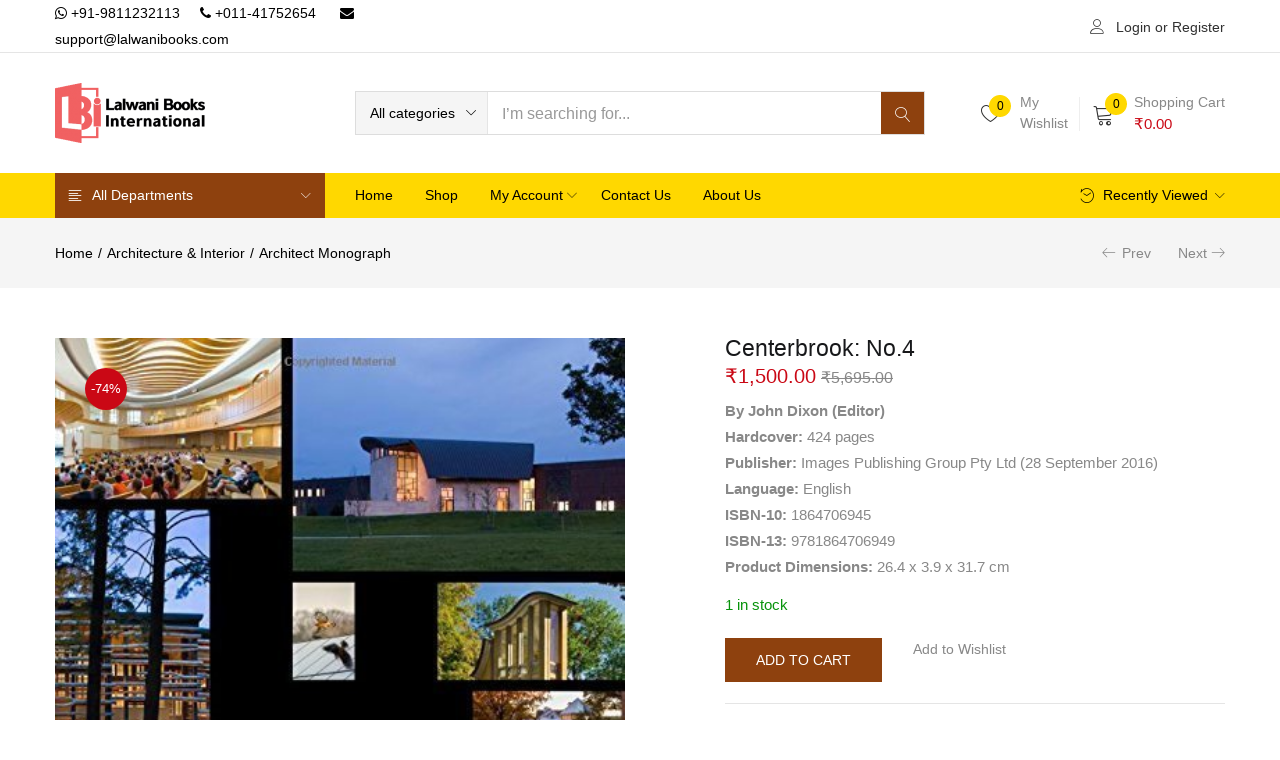

--- FILE ---
content_type: text/html; charset=UTF-8
request_url: https://www.lalwanibooks.com/product/centerbrook-no-4/
body_size: 48635
content:
<!DOCTYPE html>
<html lang="en-US" class="no-js">
<head>
	<meta charset="UTF-8" />
	<meta name="viewport" content="width=device-width, initial-scale=1" />
	<link rel="profile" href="//gmpg.org/xfn/11" />
					<script>document.documentElement.className = document.documentElement.className + ' yes-js js_active js'</script>
				<meta name='robots' content='index, follow, max-image-preview:large, max-snippet:-1, max-video-preview:-1' />
	<style>img:is([sizes="auto" i], [sizes^="auto," i]) { contain-intrinsic-size: 3000px 1500px }</style>
	
	<!-- This site is optimized with the Yoast SEO plugin v21.2 - https://yoast.com/wordpress/plugins/seo/ -->
	<title>Centerbrook: No.4 &#8211; Lalwani Books International</title>
	<link rel="canonical" href="https://www.lalwanibooks.com/product/centerbrook-no-4/" />
	<meta property="og:locale" content="en_US" />
	<meta property="og:type" content="article" />
	<meta property="og:title" content="Centerbrook: No.4 &#8211; Lalwani Books International" />
	<meta property="og:description" content="By John Dixon (Editor)  Hardcover: 424 pages  Publisher: Images Publishing Group Pty Ltd (28 September 2016)  Language: English  ISBN-10: 1864706945  ISBN-13: 9781864706949  Product Dimensions: 26.4 x 3.9 x 31.7 cm" />
	<meta property="og:url" content="https://www.lalwanibooks.com/product/centerbrook-no-4/" />
	<meta property="og:site_name" content="Lalwani Books International" />
	<meta property="article:publisher" content="https://www.facebook.com/lalwanibooks/" />
	<meta property="article:modified_time" content="2025-12-31T12:12:27+00:00" />
	<meta property="og:image" content="https://www.lalwanibooks.com/wp-content/uploads/2019/05/Centerbrook-No.4.jpg" />
	<meta property="og:image:width" content="410" />
	<meta property="og:image:height" content="500" />
	<meta property="og:image:type" content="image/jpeg" />
	<meta name="twitter:card" content="summary_large_image" />
	<meta name="twitter:label1" content="Est. reading time" />
	<meta name="twitter:data1" content="2 minutes" />
	<script type="application/ld+json" class="yoast-schema-graph">{"@context":"https://schema.org","@graph":[{"@type":"WebPage","@id":"https://www.lalwanibooks.com/product/centerbrook-no-4/","url":"https://www.lalwanibooks.com/product/centerbrook-no-4/","name":"Centerbrook: No.4 &#8211; Lalwani Books International","isPartOf":{"@id":"https://www.lalwanibooks.com/#website"},"primaryImageOfPage":{"@id":"https://www.lalwanibooks.com/product/centerbrook-no-4/#primaryimage"},"image":{"@id":"https://www.lalwanibooks.com/product/centerbrook-no-4/#primaryimage"},"thumbnailUrl":"https://www.lalwanibooks.com/wp-content/uploads/2019/05/Centerbrook-No.4.jpg","datePublished":"2019-05-24T09:32:52+00:00","dateModified":"2025-12-31T12:12:27+00:00","breadcrumb":{"@id":"https://www.lalwanibooks.com/product/centerbrook-no-4/#breadcrumb"},"inLanguage":"en-US","potentialAction":[{"@type":"ReadAction","target":["https://www.lalwanibooks.com/product/centerbrook-no-4/"]}]},{"@type":"ImageObject","inLanguage":"en-US","@id":"https://www.lalwanibooks.com/product/centerbrook-no-4/#primaryimage","url":"https://www.lalwanibooks.com/wp-content/uploads/2019/05/Centerbrook-No.4.jpg","contentUrl":"https://www.lalwanibooks.com/wp-content/uploads/2019/05/Centerbrook-No.4.jpg","width":410,"height":500,"caption":"Centerbrook No.4"},{"@type":"BreadcrumbList","@id":"https://www.lalwanibooks.com/product/centerbrook-no-4/#breadcrumb","itemListElement":[{"@type":"ListItem","position":1,"name":"Home","item":"https://www.lalwanibooks.com/"},{"@type":"ListItem","position":2,"name":"Shop","item":"https://www.lalwanibooks.com/shop/"},{"@type":"ListItem","position":3,"name":"Centerbrook: No.4"}]},{"@type":"WebSite","@id":"https://www.lalwanibooks.com/#website","url":"https://www.lalwanibooks.com/","name":"Lalwani Books International","description":"A house of Art , Architecture , interior designing and technical books.","publisher":{"@id":"https://www.lalwanibooks.com/#organization"},"potentialAction":[{"@type":"SearchAction","target":{"@type":"EntryPoint","urlTemplate":"https://www.lalwanibooks.com/?s={search_term_string}"},"query-input":"required name=search_term_string"}],"inLanguage":"en-US"},{"@type":"Organization","@id":"https://www.lalwanibooks.com/#organization","name":"Lalwani Books International","url":"https://www.lalwanibooks.com/","logo":{"@type":"ImageObject","inLanguage":"en-US","@id":"https://www.lalwanibooks.com/#/schema/logo/image/","url":"https://www.lalwanibooks.com/wp-content/uploads/2019/01/lalwani-books-international-favicon.jpg","contentUrl":"https://www.lalwanibooks.com/wp-content/uploads/2019/01/lalwani-books-international-favicon.jpg","width":147,"height":173,"caption":"Lalwani Books International"},"image":{"@id":"https://www.lalwanibooks.com/#/schema/logo/image/"},"sameAs":["https://www.facebook.com/lalwanibooks/","https://www.instagram.com/lalwanibooks/?utm_source=ig_profile_share&amp;amp;igshid=1ixlz4e0g1"]}]}</script>
	<!-- / Yoast SEO plugin. -->


<link rel='dns-prefetch' href='//www.google.com' />
<link rel='dns-prefetch' href='//client.crisp.chat' />
<link rel="alternate" type="application/rss+xml" title="Lalwani Books International &raquo; Feed" href="https://www.lalwanibooks.com/feed/" />
<link rel="alternate" type="application/rss+xml" title="Lalwani Books International &raquo; Comments Feed" href="https://www.lalwanibooks.com/comments/feed/" />
		<!-- This site uses the Google Analytics by ExactMetrics plugin v8.11.1 - Using Analytics tracking - https://www.exactmetrics.com/ -->
							<script src="//www.googletagmanager.com/gtag/js?id=G-JN2H5QB2KR"  data-cfasync="false" data-wpfc-render="false" type="text/javascript" async></script>
			<script data-cfasync="false" data-wpfc-render="false" type="text/javascript">
				var em_version = '8.11.1';
				var em_track_user = true;
				var em_no_track_reason = '';
								var ExactMetricsDefaultLocations = {"page_location":"https:\/\/www.lalwanibooks.com\/product\/centerbrook-no-4\/"};
								if ( typeof ExactMetricsPrivacyGuardFilter === 'function' ) {
					var ExactMetricsLocations = (typeof ExactMetricsExcludeQuery === 'object') ? ExactMetricsPrivacyGuardFilter( ExactMetricsExcludeQuery ) : ExactMetricsPrivacyGuardFilter( ExactMetricsDefaultLocations );
				} else {
					var ExactMetricsLocations = (typeof ExactMetricsExcludeQuery === 'object') ? ExactMetricsExcludeQuery : ExactMetricsDefaultLocations;
				}

								var disableStrs = [
										'ga-disable-G-JN2H5QB2KR',
									];

				/* Function to detect opted out users */
				function __gtagTrackerIsOptedOut() {
					for (var index = 0; index < disableStrs.length; index++) {
						if (document.cookie.indexOf(disableStrs[index] + '=true') > -1) {
							return true;
						}
					}

					return false;
				}

				/* Disable tracking if the opt-out cookie exists. */
				if (__gtagTrackerIsOptedOut()) {
					for (var index = 0; index < disableStrs.length; index++) {
						window[disableStrs[index]] = true;
					}
				}

				/* Opt-out function */
				function __gtagTrackerOptout() {
					for (var index = 0; index < disableStrs.length; index++) {
						document.cookie = disableStrs[index] + '=true; expires=Thu, 31 Dec 2099 23:59:59 UTC; path=/';
						window[disableStrs[index]] = true;
					}
				}

				if ('undefined' === typeof gaOptout) {
					function gaOptout() {
						__gtagTrackerOptout();
					}
				}
								window.dataLayer = window.dataLayer || [];

				window.ExactMetricsDualTracker = {
					helpers: {},
					trackers: {},
				};
				if (em_track_user) {
					function __gtagDataLayer() {
						dataLayer.push(arguments);
					}

					function __gtagTracker(type, name, parameters) {
						if (!parameters) {
							parameters = {};
						}

						if (parameters.send_to) {
							__gtagDataLayer.apply(null, arguments);
							return;
						}

						if (type === 'event') {
														parameters.send_to = exactmetrics_frontend.v4_id;
							var hookName = name;
							if (typeof parameters['event_category'] !== 'undefined') {
								hookName = parameters['event_category'] + ':' + name;
							}

							if (typeof ExactMetricsDualTracker.trackers[hookName] !== 'undefined') {
								ExactMetricsDualTracker.trackers[hookName](parameters);
							} else {
								__gtagDataLayer('event', name, parameters);
							}
							
						} else {
							__gtagDataLayer.apply(null, arguments);
						}
					}

					__gtagTracker('js', new Date());
					__gtagTracker('set', {
						'developer_id.dNDMyYj': true,
											});
					if ( ExactMetricsLocations.page_location ) {
						__gtagTracker('set', ExactMetricsLocations);
					}
										__gtagTracker('config', 'G-JN2H5QB2KR', {"forceSSL":"true"} );
										window.gtag = __gtagTracker;										(function () {
						/* https://developers.google.com/analytics/devguides/collection/analyticsjs/ */
						/* ga and __gaTracker compatibility shim. */
						var noopfn = function () {
							return null;
						};
						var newtracker = function () {
							return new Tracker();
						};
						var Tracker = function () {
							return null;
						};
						var p = Tracker.prototype;
						p.get = noopfn;
						p.set = noopfn;
						p.send = function () {
							var args = Array.prototype.slice.call(arguments);
							args.unshift('send');
							__gaTracker.apply(null, args);
						};
						var __gaTracker = function () {
							var len = arguments.length;
							if (len === 0) {
								return;
							}
							var f = arguments[len - 1];
							if (typeof f !== 'object' || f === null || typeof f.hitCallback !== 'function') {
								if ('send' === arguments[0]) {
									var hitConverted, hitObject = false, action;
									if ('event' === arguments[1]) {
										if ('undefined' !== typeof arguments[3]) {
											hitObject = {
												'eventAction': arguments[3],
												'eventCategory': arguments[2],
												'eventLabel': arguments[4],
												'value': arguments[5] ? arguments[5] : 1,
											}
										}
									}
									if ('pageview' === arguments[1]) {
										if ('undefined' !== typeof arguments[2]) {
											hitObject = {
												'eventAction': 'page_view',
												'page_path': arguments[2],
											}
										}
									}
									if (typeof arguments[2] === 'object') {
										hitObject = arguments[2];
									}
									if (typeof arguments[5] === 'object') {
										Object.assign(hitObject, arguments[5]);
									}
									if ('undefined' !== typeof arguments[1].hitType) {
										hitObject = arguments[1];
										if ('pageview' === hitObject.hitType) {
											hitObject.eventAction = 'page_view';
										}
									}
									if (hitObject) {
										action = 'timing' === arguments[1].hitType ? 'timing_complete' : hitObject.eventAction;
										hitConverted = mapArgs(hitObject);
										__gtagTracker('event', action, hitConverted);
									}
								}
								return;
							}

							function mapArgs(args) {
								var arg, hit = {};
								var gaMap = {
									'eventCategory': 'event_category',
									'eventAction': 'event_action',
									'eventLabel': 'event_label',
									'eventValue': 'event_value',
									'nonInteraction': 'non_interaction',
									'timingCategory': 'event_category',
									'timingVar': 'name',
									'timingValue': 'value',
									'timingLabel': 'event_label',
									'page': 'page_path',
									'location': 'page_location',
									'title': 'page_title',
									'referrer' : 'page_referrer',
								};
								for (arg in args) {
																		if (!(!args.hasOwnProperty(arg) || !gaMap.hasOwnProperty(arg))) {
										hit[gaMap[arg]] = args[arg];
									} else {
										hit[arg] = args[arg];
									}
								}
								return hit;
							}

							try {
								f.hitCallback();
							} catch (ex) {
							}
						};
						__gaTracker.create = newtracker;
						__gaTracker.getByName = newtracker;
						__gaTracker.getAll = function () {
							return [];
						};
						__gaTracker.remove = noopfn;
						__gaTracker.loaded = true;
						window['__gaTracker'] = __gaTracker;
					})();
									} else {
										console.log("");
					(function () {
						function __gtagTracker() {
							return null;
						}

						window['__gtagTracker'] = __gtagTracker;
						window['gtag'] = __gtagTracker;
					})();
									}
			</script>
							<!-- / Google Analytics by ExactMetrics -->
		<script type="text/javascript">
/* <![CDATA[ */
window._wpemojiSettings = {"baseUrl":"https:\/\/s.w.org\/images\/core\/emoji\/16.0.1\/72x72\/","ext":".png","svgUrl":"https:\/\/s.w.org\/images\/core\/emoji\/16.0.1\/svg\/","svgExt":".svg","source":{"concatemoji":"https:\/\/www.lalwanibooks.com\/wp-includes\/js\/wp-emoji-release.min.js?ver=6.8.3"}};
/*! This file is auto-generated */
!function(s,n){var o,i,e;function c(e){try{var t={supportTests:e,timestamp:(new Date).valueOf()};sessionStorage.setItem(o,JSON.stringify(t))}catch(e){}}function p(e,t,n){e.clearRect(0,0,e.canvas.width,e.canvas.height),e.fillText(t,0,0);var t=new Uint32Array(e.getImageData(0,0,e.canvas.width,e.canvas.height).data),a=(e.clearRect(0,0,e.canvas.width,e.canvas.height),e.fillText(n,0,0),new Uint32Array(e.getImageData(0,0,e.canvas.width,e.canvas.height).data));return t.every(function(e,t){return e===a[t]})}function u(e,t){e.clearRect(0,0,e.canvas.width,e.canvas.height),e.fillText(t,0,0);for(var n=e.getImageData(16,16,1,1),a=0;a<n.data.length;a++)if(0!==n.data[a])return!1;return!0}function f(e,t,n,a){switch(t){case"flag":return n(e,"\ud83c\udff3\ufe0f\u200d\u26a7\ufe0f","\ud83c\udff3\ufe0f\u200b\u26a7\ufe0f")?!1:!n(e,"\ud83c\udde8\ud83c\uddf6","\ud83c\udde8\u200b\ud83c\uddf6")&&!n(e,"\ud83c\udff4\udb40\udc67\udb40\udc62\udb40\udc65\udb40\udc6e\udb40\udc67\udb40\udc7f","\ud83c\udff4\u200b\udb40\udc67\u200b\udb40\udc62\u200b\udb40\udc65\u200b\udb40\udc6e\u200b\udb40\udc67\u200b\udb40\udc7f");case"emoji":return!a(e,"\ud83e\udedf")}return!1}function g(e,t,n,a){var r="undefined"!=typeof WorkerGlobalScope&&self instanceof WorkerGlobalScope?new OffscreenCanvas(300,150):s.createElement("canvas"),o=r.getContext("2d",{willReadFrequently:!0}),i=(o.textBaseline="top",o.font="600 32px Arial",{});return e.forEach(function(e){i[e]=t(o,e,n,a)}),i}function t(e){var t=s.createElement("script");t.src=e,t.defer=!0,s.head.appendChild(t)}"undefined"!=typeof Promise&&(o="wpEmojiSettingsSupports",i=["flag","emoji"],n.supports={everything:!0,everythingExceptFlag:!0},e=new Promise(function(e){s.addEventListener("DOMContentLoaded",e,{once:!0})}),new Promise(function(t){var n=function(){try{var e=JSON.parse(sessionStorage.getItem(o));if("object"==typeof e&&"number"==typeof e.timestamp&&(new Date).valueOf()<e.timestamp+604800&&"object"==typeof e.supportTests)return e.supportTests}catch(e){}return null}();if(!n){if("undefined"!=typeof Worker&&"undefined"!=typeof OffscreenCanvas&&"undefined"!=typeof URL&&URL.createObjectURL&&"undefined"!=typeof Blob)try{var e="postMessage("+g.toString()+"("+[JSON.stringify(i),f.toString(),p.toString(),u.toString()].join(",")+"));",a=new Blob([e],{type:"text/javascript"}),r=new Worker(URL.createObjectURL(a),{name:"wpTestEmojiSupports"});return void(r.onmessage=function(e){c(n=e.data),r.terminate(),t(n)})}catch(e){}c(n=g(i,f,p,u))}t(n)}).then(function(e){for(var t in e)n.supports[t]=e[t],n.supports.everything=n.supports.everything&&n.supports[t],"flag"!==t&&(n.supports.everythingExceptFlag=n.supports.everythingExceptFlag&&n.supports[t]);n.supports.everythingExceptFlag=n.supports.everythingExceptFlag&&!n.supports.flag,n.DOMReady=!1,n.readyCallback=function(){n.DOMReady=!0}}).then(function(){return e}).then(function(){var e;n.supports.everything||(n.readyCallback(),(e=n.source||{}).concatemoji?t(e.concatemoji):e.wpemoji&&e.twemoji&&(t(e.twemoji),t(e.wpemoji)))}))}((window,document),window._wpemojiSettings);
/* ]]> */
</script>
<style id='wp-emoji-styles-inline-css' type='text/css'>

	img.wp-smiley, img.emoji {
		display: inline !important;
		border: none !important;
		box-shadow: none !important;
		height: 1em !important;
		width: 1em !important;
		margin: 0 0.07em !important;
		vertical-align: -0.1em !important;
		background: none !important;
		padding: 0 !important;
	}
</style>
<link rel='stylesheet' id='wp-block-library-css' href='https://www.lalwanibooks.com/wp-includes/css/dist/block-library/style.min.css?ver=6.8.3' type='text/css' media='all' />
<style id='classic-theme-styles-inline-css' type='text/css'>
/*! This file is auto-generated */
.wp-block-button__link{color:#fff;background-color:#32373c;border-radius:9999px;box-shadow:none;text-decoration:none;padding:calc(.667em + 2px) calc(1.333em + 2px);font-size:1.125em}.wp-block-file__button{background:#32373c;color:#fff;text-decoration:none}
</style>
<link rel='stylesheet' id='jquery-selectBox-css' href='https://www.lalwanibooks.com/wp-content/plugins/yith-woocommerce-wishlist/assets/css/jquery.selectBox.css?ver=1.2.0' type='text/css' media='all' />
<link rel='stylesheet' id='yith-wcwl-font-awesome-css' href='https://www.lalwanibooks.com/wp-content/plugins/yith-woocommerce-wishlist/assets/css/font-awesome.css?ver=4.7.0' type='text/css' media='all' />
<link rel='stylesheet' id='woocommerce_prettyPhoto_css-css' href='//www.lalwanibooks.com/wp-content/plugins/woocommerce/assets/css/prettyPhoto.css?ver=3.1.6' type='text/css' media='all' />
<link rel='stylesheet' id='yith-wcwl-main-css' href='https://www.lalwanibooks.com/wp-content/plugins/yith-woocommerce-wishlist/assets/css/style.css?ver=3.25.0' type='text/css' media='all' />
<style id='global-styles-inline-css' type='text/css'>
:root{--wp--preset--aspect-ratio--square: 1;--wp--preset--aspect-ratio--4-3: 4/3;--wp--preset--aspect-ratio--3-4: 3/4;--wp--preset--aspect-ratio--3-2: 3/2;--wp--preset--aspect-ratio--2-3: 2/3;--wp--preset--aspect-ratio--16-9: 16/9;--wp--preset--aspect-ratio--9-16: 9/16;--wp--preset--color--black: #000000;--wp--preset--color--cyan-bluish-gray: #abb8c3;--wp--preset--color--white: #ffffff;--wp--preset--color--pale-pink: #f78da7;--wp--preset--color--vivid-red: #cf2e2e;--wp--preset--color--luminous-vivid-orange: #ff6900;--wp--preset--color--luminous-vivid-amber: #fcb900;--wp--preset--color--light-green-cyan: #7bdcb5;--wp--preset--color--vivid-green-cyan: #00d084;--wp--preset--color--pale-cyan-blue: #8ed1fc;--wp--preset--color--vivid-cyan-blue: #0693e3;--wp--preset--color--vivid-purple: #9b51e0;--wp--preset--gradient--vivid-cyan-blue-to-vivid-purple: linear-gradient(135deg,rgba(6,147,227,1) 0%,rgb(155,81,224) 100%);--wp--preset--gradient--light-green-cyan-to-vivid-green-cyan: linear-gradient(135deg,rgb(122,220,180) 0%,rgb(0,208,130) 100%);--wp--preset--gradient--luminous-vivid-amber-to-luminous-vivid-orange: linear-gradient(135deg,rgba(252,185,0,1) 0%,rgba(255,105,0,1) 100%);--wp--preset--gradient--luminous-vivid-orange-to-vivid-red: linear-gradient(135deg,rgba(255,105,0,1) 0%,rgb(207,46,46) 100%);--wp--preset--gradient--very-light-gray-to-cyan-bluish-gray: linear-gradient(135deg,rgb(238,238,238) 0%,rgb(169,184,195) 100%);--wp--preset--gradient--cool-to-warm-spectrum: linear-gradient(135deg,rgb(74,234,220) 0%,rgb(151,120,209) 20%,rgb(207,42,186) 40%,rgb(238,44,130) 60%,rgb(251,105,98) 80%,rgb(254,248,76) 100%);--wp--preset--gradient--blush-light-purple: linear-gradient(135deg,rgb(255,206,236) 0%,rgb(152,150,240) 100%);--wp--preset--gradient--blush-bordeaux: linear-gradient(135deg,rgb(254,205,165) 0%,rgb(254,45,45) 50%,rgb(107,0,62) 100%);--wp--preset--gradient--luminous-dusk: linear-gradient(135deg,rgb(255,203,112) 0%,rgb(199,81,192) 50%,rgb(65,88,208) 100%);--wp--preset--gradient--pale-ocean: linear-gradient(135deg,rgb(255,245,203) 0%,rgb(182,227,212) 50%,rgb(51,167,181) 100%);--wp--preset--gradient--electric-grass: linear-gradient(135deg,rgb(202,248,128) 0%,rgb(113,206,126) 100%);--wp--preset--gradient--midnight: linear-gradient(135deg,rgb(2,3,129) 0%,rgb(40,116,252) 100%);--wp--preset--font-size--small: 13px;--wp--preset--font-size--medium: 20px;--wp--preset--font-size--large: 36px;--wp--preset--font-size--x-large: 42px;--wp--preset--spacing--20: 0.44rem;--wp--preset--spacing--30: 0.67rem;--wp--preset--spacing--40: 1rem;--wp--preset--spacing--50: 1.5rem;--wp--preset--spacing--60: 2.25rem;--wp--preset--spacing--70: 3.38rem;--wp--preset--spacing--80: 5.06rem;--wp--preset--shadow--natural: 6px 6px 9px rgba(0, 0, 0, 0.2);--wp--preset--shadow--deep: 12px 12px 50px rgba(0, 0, 0, 0.4);--wp--preset--shadow--sharp: 6px 6px 0px rgba(0, 0, 0, 0.2);--wp--preset--shadow--outlined: 6px 6px 0px -3px rgba(255, 255, 255, 1), 6px 6px rgba(0, 0, 0, 1);--wp--preset--shadow--crisp: 6px 6px 0px rgba(0, 0, 0, 1);}:where(.is-layout-flex){gap: 0.5em;}:where(.is-layout-grid){gap: 0.5em;}body .is-layout-flex{display: flex;}.is-layout-flex{flex-wrap: wrap;align-items: center;}.is-layout-flex > :is(*, div){margin: 0;}body .is-layout-grid{display: grid;}.is-layout-grid > :is(*, div){margin: 0;}:where(.wp-block-columns.is-layout-flex){gap: 2em;}:where(.wp-block-columns.is-layout-grid){gap: 2em;}:where(.wp-block-post-template.is-layout-flex){gap: 1.25em;}:where(.wp-block-post-template.is-layout-grid){gap: 1.25em;}.has-black-color{color: var(--wp--preset--color--black) !important;}.has-cyan-bluish-gray-color{color: var(--wp--preset--color--cyan-bluish-gray) !important;}.has-white-color{color: var(--wp--preset--color--white) !important;}.has-pale-pink-color{color: var(--wp--preset--color--pale-pink) !important;}.has-vivid-red-color{color: var(--wp--preset--color--vivid-red) !important;}.has-luminous-vivid-orange-color{color: var(--wp--preset--color--luminous-vivid-orange) !important;}.has-luminous-vivid-amber-color{color: var(--wp--preset--color--luminous-vivid-amber) !important;}.has-light-green-cyan-color{color: var(--wp--preset--color--light-green-cyan) !important;}.has-vivid-green-cyan-color{color: var(--wp--preset--color--vivid-green-cyan) !important;}.has-pale-cyan-blue-color{color: var(--wp--preset--color--pale-cyan-blue) !important;}.has-vivid-cyan-blue-color{color: var(--wp--preset--color--vivid-cyan-blue) !important;}.has-vivid-purple-color{color: var(--wp--preset--color--vivid-purple) !important;}.has-black-background-color{background-color: var(--wp--preset--color--black) !important;}.has-cyan-bluish-gray-background-color{background-color: var(--wp--preset--color--cyan-bluish-gray) !important;}.has-white-background-color{background-color: var(--wp--preset--color--white) !important;}.has-pale-pink-background-color{background-color: var(--wp--preset--color--pale-pink) !important;}.has-vivid-red-background-color{background-color: var(--wp--preset--color--vivid-red) !important;}.has-luminous-vivid-orange-background-color{background-color: var(--wp--preset--color--luminous-vivid-orange) !important;}.has-luminous-vivid-amber-background-color{background-color: var(--wp--preset--color--luminous-vivid-amber) !important;}.has-light-green-cyan-background-color{background-color: var(--wp--preset--color--light-green-cyan) !important;}.has-vivid-green-cyan-background-color{background-color: var(--wp--preset--color--vivid-green-cyan) !important;}.has-pale-cyan-blue-background-color{background-color: var(--wp--preset--color--pale-cyan-blue) !important;}.has-vivid-cyan-blue-background-color{background-color: var(--wp--preset--color--vivid-cyan-blue) !important;}.has-vivid-purple-background-color{background-color: var(--wp--preset--color--vivid-purple) !important;}.has-black-border-color{border-color: var(--wp--preset--color--black) !important;}.has-cyan-bluish-gray-border-color{border-color: var(--wp--preset--color--cyan-bluish-gray) !important;}.has-white-border-color{border-color: var(--wp--preset--color--white) !important;}.has-pale-pink-border-color{border-color: var(--wp--preset--color--pale-pink) !important;}.has-vivid-red-border-color{border-color: var(--wp--preset--color--vivid-red) !important;}.has-luminous-vivid-orange-border-color{border-color: var(--wp--preset--color--luminous-vivid-orange) !important;}.has-luminous-vivid-amber-border-color{border-color: var(--wp--preset--color--luminous-vivid-amber) !important;}.has-light-green-cyan-border-color{border-color: var(--wp--preset--color--light-green-cyan) !important;}.has-vivid-green-cyan-border-color{border-color: var(--wp--preset--color--vivid-green-cyan) !important;}.has-pale-cyan-blue-border-color{border-color: var(--wp--preset--color--pale-cyan-blue) !important;}.has-vivid-cyan-blue-border-color{border-color: var(--wp--preset--color--vivid-cyan-blue) !important;}.has-vivid-purple-border-color{border-color: var(--wp--preset--color--vivid-purple) !important;}.has-vivid-cyan-blue-to-vivid-purple-gradient-background{background: var(--wp--preset--gradient--vivid-cyan-blue-to-vivid-purple) !important;}.has-light-green-cyan-to-vivid-green-cyan-gradient-background{background: var(--wp--preset--gradient--light-green-cyan-to-vivid-green-cyan) !important;}.has-luminous-vivid-amber-to-luminous-vivid-orange-gradient-background{background: var(--wp--preset--gradient--luminous-vivid-amber-to-luminous-vivid-orange) !important;}.has-luminous-vivid-orange-to-vivid-red-gradient-background{background: var(--wp--preset--gradient--luminous-vivid-orange-to-vivid-red) !important;}.has-very-light-gray-to-cyan-bluish-gray-gradient-background{background: var(--wp--preset--gradient--very-light-gray-to-cyan-bluish-gray) !important;}.has-cool-to-warm-spectrum-gradient-background{background: var(--wp--preset--gradient--cool-to-warm-spectrum) !important;}.has-blush-light-purple-gradient-background{background: var(--wp--preset--gradient--blush-light-purple) !important;}.has-blush-bordeaux-gradient-background{background: var(--wp--preset--gradient--blush-bordeaux) !important;}.has-luminous-dusk-gradient-background{background: var(--wp--preset--gradient--luminous-dusk) !important;}.has-pale-ocean-gradient-background{background: var(--wp--preset--gradient--pale-ocean) !important;}.has-electric-grass-gradient-background{background: var(--wp--preset--gradient--electric-grass) !important;}.has-midnight-gradient-background{background: var(--wp--preset--gradient--midnight) !important;}.has-small-font-size{font-size: var(--wp--preset--font-size--small) !important;}.has-medium-font-size{font-size: var(--wp--preset--font-size--medium) !important;}.has-large-font-size{font-size: var(--wp--preset--font-size--large) !important;}.has-x-large-font-size{font-size: var(--wp--preset--font-size--x-large) !important;}
:where(.wp-block-post-template.is-layout-flex){gap: 1.25em;}:where(.wp-block-post-template.is-layout-grid){gap: 1.25em;}
:where(.wp-block-columns.is-layout-flex){gap: 2em;}:where(.wp-block-columns.is-layout-grid){gap: 2em;}
:root :where(.wp-block-pullquote){font-size: 1.5em;line-height: 1.6;}
</style>
<link rel='stylesheet' id='contact-form-7-css' href='https://www.lalwanibooks.com/wp-content/plugins/contact-form-7/includes/css/styles.css?ver=5.9.4' type='text/css' media='all' />
<link rel='stylesheet' id='rs-plugin-settings-css' href='https://www.lalwanibooks.com/wp-content/plugins/revslider/public/assets/css/settings.css?ver=5.4.8.3' type='text/css' media='all' />
<style id='rs-plugin-settings-inline-css' type='text/css'>
#rs-demo-id {}
</style>
<link rel='stylesheet' id='photoswipe-css' href='https://www.lalwanibooks.com/wp-content/plugins/woocommerce/assets/css/photoswipe/photoswipe.min.css?ver=10.3.7' type='text/css' media='all' />
<link rel='stylesheet' id='photoswipe-default-skin-css' href='https://www.lalwanibooks.com/wp-content/plugins/woocommerce/assets/css/photoswipe/default-skin/default-skin.min.css?ver=10.3.7' type='text/css' media='all' />
<link rel='stylesheet' id='woocommerce-layout-css' href='https://www.lalwanibooks.com/wp-content/plugins/woocommerce/assets/css/woocommerce-layout.css?ver=10.3.7' type='text/css' media='all' />
<link rel='stylesheet' id='woocommerce-smallscreen-css' href='https://www.lalwanibooks.com/wp-content/plugins/woocommerce/assets/css/woocommerce-smallscreen.css?ver=10.3.7' type='text/css' media='only screen and (max-width: 768px)' />
<link rel='stylesheet' id='woocommerce-general-css' href='https://www.lalwanibooks.com/wp-content/plugins/woocommerce/assets/css/woocommerce.css?ver=10.3.7' type='text/css' media='all' />
<style id='woocommerce-inline-inline-css' type='text/css'>
.woocommerce form .form-row .required { visibility: visible; }
</style>
<link rel='stylesheet' id='woocommerce-photo-reviews-style-css' href='https://www.lalwanibooks.com/wp-content/plugins/woo-photo-reviews/css/style.min.css?ver=1.2.19' type='text/css' media='all' />
<style id='woocommerce-photo-reviews-style-inline-css' type='text/css'>
.wcpr-filter-container{border:1px solid #e5e5e5;}.wcpr-filter-button{border:1px solid #e5e5e5;}.rate-percent{background-color:#96588a;}.star-rating:before,.star-rating span:before,.stars a:hover:after, .stars a.active:after{color:#ffb600 !important;}
</style>
<link rel='stylesheet' id='wcpr-masonry-style-css' href='https://www.lalwanibooks.com/wp-content/plugins/woo-photo-reviews/css/masonry.min.css?ver=1.2.19' type='text/css' media='all' />
<link rel='stylesheet' id='wcpr-swipebox-css-css' href='https://www.lalwanibooks.com/wp-content/plugins/woo-photo-reviews/css/swipebox.min.css?ver=1.2.19' type='text/css' media='all' />
<link rel='stylesheet' id='woo-variation-swatches-css' href='https://www.lalwanibooks.com/wp-content/plugins/woo-variation-swatches/assets/css/frontend.min.css?ver=1749472970' type='text/css' media='all' />
<style id='woo-variation-swatches-inline-css' type='text/css'>
:root {
--wvs-tick:url("data:image/svg+xml;utf8,%3Csvg filter='drop-shadow(0px 0px 2px rgb(0 0 0 / .8))' xmlns='http://www.w3.org/2000/svg'  viewBox='0 0 30 30'%3E%3Cpath fill='none' stroke='%23ffffff' stroke-linecap='round' stroke-linejoin='round' stroke-width='4' d='M4 16L11 23 27 7'/%3E%3C/svg%3E");

--wvs-cross:url("data:image/svg+xml;utf8,%3Csvg filter='drop-shadow(0px 0px 5px rgb(255 255 255 / .6))' xmlns='http://www.w3.org/2000/svg' width='72px' height='72px' viewBox='0 0 24 24'%3E%3Cpath fill='none' stroke='%23ff0000' stroke-linecap='round' stroke-width='0.6' d='M5 5L19 19M19 5L5 19'/%3E%3C/svg%3E");
--wvs-single-product-item-width:30px;
--wvs-single-product-item-height:30px;
--wvs-single-product-item-font-size:16px}
</style>
<link rel='stylesheet' id='brands-styles-css' href='https://www.lalwanibooks.com/wp-content/plugins/woocommerce/assets/css/brands.css?ver=10.3.7' type='text/css' media='all' />
<!--[if lt IE 9]>
<link rel='stylesheet' id='vc_lte_ie9-css' href='https://www.lalwanibooks.com/wp-content/plugins/js_composer/assets/css/vc_lte_ie9.min.css?ver=6.0.3' type='text/css' media='screen' />
<![endif]-->
<link rel='stylesheet' id='bootstrap-css' href='https://www.lalwanibooks.com/wp-content/themes/urna/css/bootstrap.css?ver=3.3.7' type='text/css' media='all' />
<link rel='stylesheet' id='urna-template-css' href='https://www.lalwanibooks.com/wp-content/themes/urna/css/template.css?ver=1.0' type='text/css' media='all' />
<style id='urna-template-inline-css' type='text/css'>
.vc_custom_1552810954765{padding-top: 15px !important;padding-bottom: 20px !important;}.vc_custom_1545982659993{margin-bottom: 20px !important;}.vc_custom_1545817273461{padding-top: px !important;}
</style>
<link rel='stylesheet' id='urna-skin-css' href='https://www.lalwanibooks.com/wp-content/themes/urna/css/skins/book/type.css?ver=1.0' type='text/css' media='all' />
<link rel='stylesheet' id='urna-style-css' href='https://www.lalwanibooks.com/wp-content/themes/urna/style.css?ver=1.0' type='text/css' media='all' />
<style id='urna-style-inline-css' type='text/css'>
:root {--tb-theme-color: #8e410e;--tb-theme-color-hover: #863d0d;--tb-theme-color-second: #ffd800;--tb-theme-bg-buy-now: #ffae00;--tb-theme-bg-buy-now-hover: #e59c00;}:root {--tb-text-primary-font: Arial, Helvetica, sans-serif;}.site-header .logo img {max-width: 487px;}.site-header .logo img {}@media (max-width: 1199px) {/* Limit logo image height for mobile according to mobile header height */.mobile-logo a img {max-width: 140px;}.mobile-logo a img {}}.woocommerce .product span.onsale > span,.image-mains span.onsale .saled,.image-mains span.onsale .featured {}/* Custom CSS */#navrowid,#navrowid1,#navrowid2 {width: 800px !important;}
</style>
<link rel='stylesheet' id='font-awesome-css' href='https://www.lalwanibooks.com/wp-content/plugins/js_composer/assets/lib/bower/font-awesome/css/font-awesome.min.css?ver=6.0.3' type='text/css' media='all' />
<style id='font-awesome-inline-css' type='text/css'>
[data-font="FontAwesome"]:before {font-family: 'FontAwesome' !important;content: attr(data-icon) !important;speak: none !important;font-weight: normal !important;font-variant: normal !important;text-transform: none !important;line-height: 1 !important;font-style: normal !important;-webkit-font-smoothing: antialiased !important;-moz-osx-font-smoothing: grayscale !important;}
</style>
<link rel='stylesheet' id='font-tbay-css' href='https://www.lalwanibooks.com/wp-content/themes/urna/css/font-tbay-custom.css?ver=1.0.0' type='text/css' media='all' />
<link rel='stylesheet' id='simple-line-icons-css' href='https://www.lalwanibooks.com/wp-content/themes/urna/css/simple-line-icons.css?ver=2.4.0' type='text/css' media='all' />
<link rel='stylesheet' id='linearicons-css' href='https://www.lalwanibooks.com/wp-content/themes/urna/css/linearicons.css?ver=1.0.0' type='text/css' media='all' />
<link rel='stylesheet' id='material-design-iconic-font-css' href='https://www.lalwanibooks.com/wp-content/themes/urna/css/material-design-iconic-font.css?ver=1.0.0' type='text/css' media='all' />
<link rel='stylesheet' id='animate-css-css' href='https://www.lalwanibooks.com/wp-content/themes/urna/css/animate.css?ver=3.5.0' type='text/css' media='all' />
<link rel='stylesheet' id='magnific-popup-css' href='https://www.lalwanibooks.com/wp-content/themes/urna/css/magnific-popup.css?ver=3.5.0' type='text/css' media='all' />
<link rel='stylesheet' id='jquery-treeview-css' href='https://www.lalwanibooks.com/wp-content/themes/urna/css/jquery.treeview.css?ver=1.0.0' type='text/css' media='all' />
<script type="text/template" id="tmpl-variation-template">
	<div class="woocommerce-variation-description">{{{ data.variation.variation_description }}}</div>
	<div class="woocommerce-variation-price">{{{ data.variation.price_html }}}</div>
	<div class="woocommerce-variation-availability">{{{ data.variation.availability_html }}}</div>
</script>
<script type="text/template" id="tmpl-unavailable-variation-template">
	<p role="alert">Sorry, this product is unavailable. Please choose a different combination.</p>
</script>
<script type="text/javascript" src="https://www.lalwanibooks.com/wp-content/plugins/google-analytics-dashboard-for-wp/assets/js/frontend-gtag.min.js?ver=8.11.1" id="exactmetrics-frontend-script-js" async="async" data-wp-strategy="async"></script>
<script data-cfasync="false" data-wpfc-render="false" type="text/javascript" id='exactmetrics-frontend-script-js-extra'>/* <![CDATA[ */
var exactmetrics_frontend = {"js_events_tracking":"true","download_extensions":"zip,mp3,mpeg,pdf,docx,pptx,xlsx,rar","inbound_paths":"[{\"path\":\"\\\/go\\\/\",\"label\":\"affiliate\"},{\"path\":\"\\\/recommend\\\/\",\"label\":\"affiliate\"}]","home_url":"https:\/\/www.lalwanibooks.com","hash_tracking":"false","v4_id":"G-JN2H5QB2KR"};/* ]]> */
</script>
<script type="text/javascript" src="https://www.lalwanibooks.com/wp-includes/js/jquery/jquery.min.js?ver=3.7.1" id="jquery-core-js"></script>
<script type="text/javascript" src="https://www.lalwanibooks.com/wp-includes/js/jquery/jquery-migrate.min.js?ver=3.4.1" id="jquery-migrate-js"></script>
<script type="text/javascript" id="print-invoices-packing-slip-labels-for-woocommerce_public-js-extra">
/* <![CDATA[ */
var wf_pklist_params_public = {"show_document_preview":"No","document_access_type":"logged_in","is_user_logged_in":"","msgs":{"invoice_number_prompt_free_order":"\u2018Generate invoice for free orders\u2019 is disabled in Invoice settings > Advanced. You are attempting to generate invoice for this free order. Proceed?","creditnote_number_prompt":"Refund in this order seems not having credit number yet. Do you want to manually generate one ?","invoice_number_prompt_no_from_addr":"Please fill the `from address` in the plugin's general settings.","invoice_title_prompt":"Invoice","invoice_number_prompt":"number has not been generated yet. Do you want to manually generate one ?","pop_dont_show_again":false,"request_error":"Request error.","error_loading_data":"Error loading data.","min_value_error":"minimum value should be","generating_document_text":"Generating document...","new_tab_open_error":"Failed to open new tab. Please check your browser settings."}};
/* ]]> */
</script>
<script type="text/javascript" src="https://www.lalwanibooks.com/wp-content/plugins/print-invoices-packing-slip-labels-for-woocommerce/public/js/wf-woocommerce-packing-list-public.js?ver=4.8.6" id="print-invoices-packing-slip-labels-for-woocommerce_public-js"></script>
<script type="text/javascript" src="https://www.lalwanibooks.com/wp-content/plugins/recaptcha-woo/js/rcfwc.js?ver=1.0" id="rcfwc-js-js" defer="defer" data-wp-strategy="defer"></script>
<script type="text/javascript" src="https://www.google.com/recaptcha/api.js?explicit&amp;hl=en_US" id="recaptcha-js" defer="defer" data-wp-strategy="defer"></script>
<script type="text/javascript" src="https://www.lalwanibooks.com/wp-content/plugins/woocommerce/assets/js/zoom/jquery.zoom.min.js?ver=1.7.21-wc.10.3.7" id="wc-zoom-js" defer="defer" data-wp-strategy="defer"></script>
<script type="text/javascript" src="https://www.lalwanibooks.com/wp-content/plugins/woocommerce/assets/js/flexslider/jquery.flexslider.min.js?ver=2.7.2-wc.10.3.7" id="wc-flexslider-js" defer="defer" data-wp-strategy="defer"></script>
<script type="text/javascript" src="https://www.lalwanibooks.com/wp-content/plugins/woocommerce/assets/js/photoswipe/photoswipe.min.js?ver=4.1.1-wc.10.3.7" id="wc-photoswipe-js" defer="defer" data-wp-strategy="defer"></script>
<script type="text/javascript" src="https://www.lalwanibooks.com/wp-content/plugins/woocommerce/assets/js/photoswipe/photoswipe-ui-default.min.js?ver=4.1.1-wc.10.3.7" id="wc-photoswipe-ui-default-js" defer="defer" data-wp-strategy="defer"></script>
<script type="text/javascript" id="wc-single-product-js-extra">
/* <![CDATA[ */
var wc_single_product_params = {"i18n_required_rating_text":"Please select a rating","i18n_rating_options":["1 of 5 stars","2 of 5 stars","3 of 5 stars","4 of 5 stars","5 of 5 stars"],"i18n_product_gallery_trigger_text":"View full-screen image gallery","review_rating_required":"yes","flexslider":{"rtl":false,"animation":"slide","smoothHeight":true,"directionNav":false,"controlNav":"thumbnails","slideshow":false,"animationSpeed":500,"animationLoop":false,"allowOneSlide":false},"zoom_enabled":"1","zoom_options":[],"photoswipe_enabled":"1","photoswipe_options":{"shareEl":false,"closeOnScroll":false,"history":false,"hideAnimationDuration":0,"showAnimationDuration":0},"flexslider_enabled":"1"};
/* ]]> */
</script>
<script type="text/javascript" src="https://www.lalwanibooks.com/wp-content/plugins/woocommerce/assets/js/frontend/single-product.min.js?ver=10.3.7" id="wc-single-product-js" defer="defer" data-wp-strategy="defer"></script>
<script type="text/javascript" src="https://www.lalwanibooks.com/wp-content/plugins/woocommerce/assets/js/jquery-blockui/jquery.blockUI.min.js?ver=2.7.0-wc.10.3.7" id="wc-jquery-blockui-js" data-wp-strategy="defer"></script>
<script type="text/javascript" src="https://www.lalwanibooks.com/wp-content/plugins/woocommerce/assets/js/js-cookie/js.cookie.min.js?ver=2.1.4-wc.10.3.7" id="wc-js-cookie-js" defer="defer" data-wp-strategy="defer"></script>
<script type="text/javascript" id="woocommerce-js-extra">
/* <![CDATA[ */
var woocommerce_params = {"ajax_url":"\/wp-admin\/admin-ajax.php","wc_ajax_url":"\/?wc-ajax=%%endpoint%%","i18n_password_show":"Show password","i18n_password_hide":"Hide password"};
/* ]]> */
</script>
<script type="text/javascript" src="https://www.lalwanibooks.com/wp-content/plugins/woocommerce/assets/js/frontend/woocommerce.min.js?ver=10.3.7" id="woocommerce-js" defer="defer" data-wp-strategy="defer"></script>
<script type="text/javascript" id="wc-add-to-cart-js-extra">
/* <![CDATA[ */
var wc_add_to_cart_params = {"ajax_url":"\/wp-admin\/admin-ajax.php","wc_ajax_url":"\/?wc-ajax=%%endpoint%%","i18n_view_cart":"View cart","cart_url":"https:\/\/www.lalwanibooks.com\/cart-2\/","is_cart":"","cart_redirect_after_add":""};
/* ]]> */
</script>
<script type="text/javascript" src="https://www.lalwanibooks.com/wp-content/plugins/woocommerce/assets/js/frontend/add-to-cart.min.js?ver=10.3.7" id="wc-add-to-cart-js" data-wp-strategy="defer"></script>
<script type="text/javascript" src="https://www.lalwanibooks.com/wp-content/plugins/js_composer/assets/js/vendors/woocommerce-add-to-cart.js?ver=6.0.3" id="vc_woocommerce-add-to-cart-js-js"></script>
<script type="text/javascript" id="woocommerce-photo-reviews-script-js-extra">
/* <![CDATA[ */
var woocommerce_photo_reviews_params = {"ajaxurl":"https:\/\/www.lalwanibooks.com\/wp-admin\/admin-ajax.php","i18n_required_rating_text":"Please select a rating","i18n_required_comment_text":"Please enter your comment","i18n_required_name_text":"Please enter your name","i18n_required_email_text":"Please enter your email","warning_gdpr":"Please agree with our term and policy.","upload_allow":["image\/jpg","image\/jpeg","image\/bmp","image\/png","image\/webp","image\/gif"],"ajax_upload_file":"","ajax_check_content_reviews":"","max_file_size":"2000","max_files":"2","enable_photo":"on","required_image":"off","warning_required_image":"Please upload at least one image for your review!","warning_max_files":"You can only upload maximum of 2 files","warning_upload_allow":"'%file_name%' is not an allowed file type.","warning_max_file_size":"The size of '%file_name%' is greater than 2000 kB.","comments_container_id":"comments","nonce":"728d914e5a","wc_ajax_url":"\/?wc-ajax=%%endpoint%%"};
/* ]]> */
</script>
<script type="text/javascript" src="https://www.lalwanibooks.com/wp-content/plugins/woo-photo-reviews/js/script.min.js?ver=1.2.19" id="woocommerce-photo-reviews-script-js"></script>
<script type="text/javascript" src="https://www.lalwanibooks.com/wp-content/plugins/woo-photo-reviews/js/jquery.swipebox.js?ver=1.2.19" id="wcpr-swipebox-js-js"></script>
<script type="text/javascript" src="https://www.lalwanibooks.com/wp-content/plugins/woo-photo-reviews/js/masonry.min.js?ver=1.2.19" id="wcpr-masonry-script-js"></script>
<script type="text/javascript" src="https://www.lalwanibooks.com/wp-includes/js/underscore.min.js?ver=1.13.7" id="underscore-js"></script>
<script type="text/javascript" id="wp-util-js-extra">
/* <![CDATA[ */
var _wpUtilSettings = {"ajax":{"url":"\/wp-admin\/admin-ajax.php"}};
/* ]]> */
</script>
<script type="text/javascript" src="https://www.lalwanibooks.com/wp-includes/js/wp-util.min.js?ver=6.8.3" id="wp-util-js"></script>
<script type="text/javascript" id="wc-add-to-cart-variation-js-extra">
/* <![CDATA[ */
var wc_add_to_cart_variation_params = {"wc_ajax_url":"\/?wc-ajax=%%endpoint%%","i18n_no_matching_variations_text":"Sorry, no products matched your selection. Please choose a different combination.","i18n_make_a_selection_text":"Please select some product options before adding this product to your cart.","i18n_unavailable_text":"Sorry, this product is unavailable. Please choose a different combination.","i18n_reset_alert_text":"Your selection has been reset. Please select some product options before adding this product to your cart.","woo_variation_swatches_ajax_variation_threshold_min":"30","woo_variation_swatches_ajax_variation_threshold_max":"100","woo_variation_swatches_total_children":{}};
/* ]]> */
</script>
<script type="text/javascript" src="https://www.lalwanibooks.com/wp-content/plugins/woocommerce/assets/js/frontend/add-to-cart-variation.min.js?ver=10.3.7" id="wc-add-to-cart-variation-js" defer="defer" data-wp-strategy="defer"></script>
<link rel="https://api.w.org/" href="https://www.lalwanibooks.com/wp-json/" /><link rel="alternate" title="JSON" type="application/json" href="https://www.lalwanibooks.com/wp-json/wp/v2/product/1459" /><link rel="EditURI" type="application/rsd+xml" title="RSD" href="https://www.lalwanibooks.com/xmlrpc.php?rsd" />
<meta name="generator" content="WordPress 6.8.3" />
<meta name="generator" content="WooCommerce 10.3.7" />
<link rel='shortlink' href='https://www.lalwanibooks.com/?p=1459' />
<link rel="alternate" title="oEmbed (JSON)" type="application/json+oembed" href="https://www.lalwanibooks.com/wp-json/oembed/1.0/embed?url=https%3A%2F%2Fwww.lalwanibooks.com%2Fproduct%2Fcenterbrook-no-4%2F" />
<link rel="alternate" title="oEmbed (XML)" type="text/xml+oembed" href="https://www.lalwanibooks.com/wp-json/oembed/1.0/embed?url=https%3A%2F%2Fwww.lalwanibooks.com%2Fproduct%2Fcenterbrook-no-4%2F&#038;format=xml" />
<meta name="framework" content="Redux 4.1.18" />	<noscript><style>.woocommerce-product-gallery{ opacity: 1 !important; }</style></noscript>
	<meta name="generator" content="Powered by WPBakery Page Builder - drag and drop page builder for WordPress."/>
<meta name="generator" content="Powered by Slider Revolution 5.4.8.3 - responsive, Mobile-Friendly Slider Plugin for WordPress with comfortable drag and drop interface." />
<link rel="icon" href="https://www.lalwanibooks.com/wp-content/uploads/2019/01/lalwani-books-international-favicon-147x150.jpg" sizes="32x32" />
<link rel="icon" href="https://www.lalwanibooks.com/wp-content/uploads/2019/01/lalwani-books-international-favicon.jpg" sizes="192x192" />
<link rel="apple-touch-icon" href="https://www.lalwanibooks.com/wp-content/uploads/2019/01/lalwani-books-international-favicon.jpg" />
<meta name="msapplication-TileImage" content="https://www.lalwanibooks.com/wp-content/uploads/2019/01/lalwani-books-international-favicon.jpg" />
<script type="text/javascript">function setREVStartSize(e){									
						try{ e.c=jQuery(e.c);var i=jQuery(window).width(),t=9999,r=0,n=0,l=0,f=0,s=0,h=0;
							if(e.responsiveLevels&&(jQuery.each(e.responsiveLevels,function(e,f){f>i&&(t=r=f,l=e),i>f&&f>r&&(r=f,n=e)}),t>r&&(l=n)),f=e.gridheight[l]||e.gridheight[0]||e.gridheight,s=e.gridwidth[l]||e.gridwidth[0]||e.gridwidth,h=i/s,h=h>1?1:h,f=Math.round(h*f),"fullscreen"==e.sliderLayout){var u=(e.c.width(),jQuery(window).height());if(void 0!=e.fullScreenOffsetContainer){var c=e.fullScreenOffsetContainer.split(",");if (c) jQuery.each(c,function(e,i){u=jQuery(i).length>0?u-jQuery(i).outerHeight(!0):u}),e.fullScreenOffset.split("%").length>1&&void 0!=e.fullScreenOffset&&e.fullScreenOffset.length>0?u-=jQuery(window).height()*parseInt(e.fullScreenOffset,0)/100:void 0!=e.fullScreenOffset&&e.fullScreenOffset.length>0&&(u-=parseInt(e.fullScreenOffset,0))}f=u}else void 0!=e.minHeight&&f<e.minHeight&&(f=e.minHeight);e.c.closest(".rev_slider_wrapper").css({height:f})					
						}catch(d){console.log("Failure at Presize of Slider:"+d)}						
					};</script>
<noscript><style> .wpb_animate_when_almost_visible { opacity: 1; }</style></noscript></head>
<body class="wp-singular product-template-default single single-product postid-1459 wp-theme-urna theme-urna woocommerce woocommerce-page woocommerce-no-js woo-variation-swatches wvs-behavior-blur wvs-theme-urna wvs-show-label wvs-tooltip skin-book layout-product-v1 tbay-variation-free ajax_cart_popup tbay-body-mobile-product-two  tbay-show-cart-mobile tbay-show-quantity-mobile wpb-js-composer js-comp-ver-6.0.3 vc_responsive tbay-body-menu-bar">
<div id="wrapper-container" class="wrapper-container">

	  
<div id="tbay-mobile-smartmenu" data-themes="theme-light" data-enablesocial="1" data-socialjsons="[{'icon':'icon-social-facebook icons','url':'https:\/\/www.facebook.com\/lalwanibooks\/'},{'icon':'icon-social-instagram icons','url':'https:\/\/www.instagram.com\/lalwanibooks\/'}]" data-enabletabs="1" data-tabone="Main Menu" data-taboneicon="linear-icon-icons2" data-tabsecond="Categories" data-tabsecondicon="linear-icon-list4" data-enableeffects="1" data-effectspanels="fx-panels-slide-100" data-effectslistitems="fx-listitems-drop" data-counters="1" data-title="Menu" data-enablesearch="1" class="tbay-mmenu hidden-lg hidden-md"> 

            <div id="mm-searchfield" class="mm-searchfield__input">

                        <div class="mobile-menu-search">
                
	
		<div class="tbay-search-form tbay-search-mobile">
		    <form action="https://www.lalwanibooks.com/" method="get" data-parents="#tbay-mobile-menu-navbar" class="searchform urna-ajax-search" data-search-in="all" data-appendto=".search-results-7j5U5" data-thumbnail="1" data-price="1" data-minChars="2" data-post-type="product" data-count="20">
			<div class="form-group">
			
				<div class="input-group">

					<span class="button-search-cancel">
						<i class="linear-icon-cross"></i>
					</span>
				
					<input data-style="right" type="text" placeholder="Search for products..." name="s" required oninvalid="this.setCustomValidity('Enter at least 2 characters')" oninput="setCustomValidity('')" class="tbay-search form-control input-sm"/>

					<div class="search-results-wrapper">
						<div class="urna-search-results search-results-7j5U5" data-ajaxsearch="1" data-price="1"></div>
					</div>
					<div class="button-group input-group-addon">
						<button type="submit" class="button-search btn btn-sm icon">
															<i class="linear-icon-magnifier"></i>
																				</button>
					</div>

				</div>
				
														<div class="select-category input-group-addon">

						<span class="category-title">Search in:</span>

						 
						<select  name='product_cat' id='product-cat-7j5U5' class='dropdown_product_cat'>
	<option value='' selected='selected'>All categories</option>
	<option class="level-0" value="architecture-interior-books">Architecture &amp; Interior&nbsp;&nbsp;(426)</option>
	<option class="level-1" value="architect-monograph">&nbsp;&nbsp;&nbsp;Architect Monograph&nbsp;&nbsp;(81)</option>
	<option class="level-1" value="architectural-competition">&nbsp;&nbsp;&nbsp;Architectural Competition&nbsp;&nbsp;(4)</option>
	<option class="level-1" value="architectural-theory">&nbsp;&nbsp;&nbsp;Architectural Theory&nbsp;&nbsp;(180)</option>
	<option class="level-1" value="architecture-general">&nbsp;&nbsp;&nbsp;Architecture General&nbsp;&nbsp;(102)</option>
	<option class="level-1" value="commercial-spaces-architecture-interior">&nbsp;&nbsp;&nbsp;Commercial Spaces &#8211; Architecture &amp; Interior&nbsp;&nbsp;(25)</option>
	<option class="level-1" value="design-books">&nbsp;&nbsp;&nbsp;Design Books&nbsp;&nbsp;(56)</option>
	<option class="level-1" value="education-architecture-interior">&nbsp;&nbsp;&nbsp;Education &#8211; Architecture &amp; Interior&nbsp;&nbsp;(18)</option>
	<option class="level-1" value="garden-landscape-design-and-pools">&nbsp;&nbsp;&nbsp;Garden &#8211; Landscape Design &amp; Pools&nbsp;&nbsp;(35)</option>
	<option class="level-1" value="green-and-sustainable-architecture-interiors">&nbsp;&nbsp;&nbsp;Green &amp; Sustainable &#8211; Architecture &amp; Interiors&nbsp;&nbsp;(42)</option>
	<option class="level-1" value="hospital-architecture-interiors">&nbsp;&nbsp;&nbsp;Hospital &#8211; Architecture &amp; Interiors&nbsp;&nbsp;(12)</option>
	<option class="level-1" value="hotel-and-restaurant-architecture-interiors">&nbsp;&nbsp;&nbsp;Hotel &amp; Restaurant &#8211; Architecture &amp; Interiors&nbsp;&nbsp;(12)</option>
	<option class="level-1" value="house-housing-architecture-interiors">&nbsp;&nbsp;&nbsp;House &amp; Housing &#8211; Architecture &amp; Interiors&nbsp;&nbsp;(37)</option>
	<option class="level-1" value="indian-architectural-theory">&nbsp;&nbsp;&nbsp;Indian &#8211; Architectural Theory&nbsp;&nbsp;(69)</option>
	<option class="level-1" value="indian-architecture-interiors">&nbsp;&nbsp;&nbsp;Indian &#8211; Architecture &amp; Interiors&nbsp;&nbsp;(37)</option>
	<option class="level-1" value="office-architecture-interiors">&nbsp;&nbsp;&nbsp;Office &#8211; Architecture &amp; Interiors&nbsp;&nbsp;(11)</option>
	<option class="level-1" value="residential-interiors">&nbsp;&nbsp;&nbsp;Residential Interiors&nbsp;&nbsp;(33)</option>
	<option class="level-0" value="art">Art&nbsp;&nbsp;(256)</option>
	<option class="level-1" value="artist-monograph">&nbsp;&nbsp;&nbsp;Artist Monograph&nbsp;&nbsp;(58)</option>
	<option class="level-1" value="general-art">&nbsp;&nbsp;&nbsp;General Art&nbsp;&nbsp;(136)</option>
	<option class="level-0" value="coffee-table">Coffee Table&nbsp;&nbsp;(354)</option>
	<option class="level-0" value="comics">Comics&nbsp;&nbsp;(1)</option>
	<option class="level-1" value="english-comics">&nbsp;&nbsp;&nbsp;English Comics&nbsp;&nbsp;(1)</option>
	<option class="level-0" value="fashion-jewellery">Fashion &amp; Jewellery&nbsp;&nbsp;(58)</option>
	<option class="level-0" value="otherbooks">Other Books&nbsp;&nbsp;(172)</option>
	<option class="level-0" value="rare-books">Rare Books&nbsp;&nbsp;(350)</option>
	<option class="level-0" value="texttile">Textile&nbsp;&nbsp;(27)</option>
	<option class="level-0" value="used-books">Used books&nbsp;&nbsp;(487)</option>
	<option class="level-1" value="architecture-books">&nbsp;&nbsp;&nbsp;Architecture Books&nbsp;&nbsp;(33)</option>
	<option class="level-1" value="used-art-books">&nbsp;&nbsp;&nbsp;Art Books&nbsp;&nbsp;(114)</option>
	<option class="level-1" value="used-coffee-table">&nbsp;&nbsp;&nbsp;Coffee Table&nbsp;&nbsp;(146)</option>
	<option class="level-1" value="fashion-and-jewellery">&nbsp;&nbsp;&nbsp;Fashion &amp; Jewellery&nbsp;&nbsp;(17)</option>
	<option class="level-1" value="fiction">&nbsp;&nbsp;&nbsp;Fiction&nbsp;&nbsp;(13)</option>
	<option class="level-1" value="general-books">&nbsp;&nbsp;&nbsp;General Books&nbsp;&nbsp;(20)</option>
	<option class="level-1" value="non-fiction">&nbsp;&nbsp;&nbsp;Non Fiction&nbsp;&nbsp;(217)</option>
	<option class="level-1" value="textile-books">&nbsp;&nbsp;&nbsp;Textile Books&nbsp;&nbsp;(9)</option>
</select>
						
					</div>
								
				<input type="hidden" name="post_type" value="product" class="post_type" />
			</div>
		</form>

	</div>

            </div>
            
                        <div class="mmenu-account">
                <div id="mobile-menu-third-mmenu" class="menu-top-menu-mobile-container"><ul id="main-mobile-third-mmenu-wrapper" class="menu" data-id="top-menu-mobile"><li id="menu-item-8330" class="menu-item menu-item-type-post_type menu-item-object-page"><a class="elementor-item" href="https://www.lalwanibooks.com/cart-2/"><i class="linear-icon-cart"></i>Cart</a></li>
<li id="menu-item-8331" class="menu-item menu-item-type-post_type menu-item-object-page"><a class="elementor-item" href="https://www.lalwanibooks.com/wishlist/"><i class="linear-icon-heart"></i>Wishlist</a></li>
<li id="menu-item-8329" class="menu-item menu-item-type-post_type menu-item-object-page"><a class="elementor-item" href="https://www.lalwanibooks.com/my-account-2/"><i class="linear-icon-user"></i>Login or Register</a></li>
</ul></div>            </div>
            
        </div>

    
    <div class="tbay-offcanvas-body">

        <nav id="tbay-mobile-menu-navbar" class="menu navbar navbar-offcanvas navbar-static">
        <div id="main-mobile-menu-mmenu" class="menu-main-menu-container"><ul id="main-mobile-menu-mmenu-wrapper" class="menu" data-id="main-menu"><li id="menu-item-7825" class="menu-item menu-item-type-post_type menu-item-object-page menu-item-home"><a class="elementor-item" href="https://www.lalwanibooks.com/">Home</a></li>
<li id="menu-item-7820" class="menu-item menu-item-type-post_type menu-item-object-page current_page_parent"><a class="elementor-item" href="https://www.lalwanibooks.com/shop/">Shop</a></li>
<li id="menu-item-7821" class="menu-item menu-item-type-post_type menu-item-object-page menu-item-has-children"><a class="elementor-item" href="https://www.lalwanibooks.com/my-account-2/">My Account</a>
<ul class="sub-menu">
	<li id="menu-item-8313" class="menu-item menu-item-type-post_type menu-item-object-page"><a class="elementor-item" href="https://www.lalwanibooks.com/cart-2/">Shopping cart</a></li>
	<li id="menu-item-7822" class="menu-item menu-item-type-post_type menu-item-object-page"><a class="elementor-item" href="https://www.lalwanibooks.com/wishlist/">wishlist</a></li>
	<li id="menu-item-7824" class="menu-item menu-item-type-post_type menu-item-object-page"><a class="elementor-item" href="https://www.lalwanibooks.com/checkout-2/">Checkout</a></li>
</ul>
</li>
<li id="menu-item-184" class="menu-item menu-item-type-post_type menu-item-object-page"><a class="elementor-item" href="https://www.lalwanibooks.com/contact-us/">Contact Us</a></li>
<li id="menu-item-1194" class="menu-item menu-item-type-post_type menu-item-object-page"><a class="elementor-item" href="https://www.lalwanibooks.com/about-us/">About us</a></li>
</ul></div><div id="mobile-menu-second-mmenu" class="menu-navigation-menu-container"><ul id="main-mobile-second-mmenu-wrapper" class="menu" data-id="navigation-menu"><li id="menu-item-7851" class="menu-item menu-item-type-taxonomy menu-item-object-product_cat current-product-ancestor current-menu-parent current-product-parent"><a class="elementor-item" href="https://www.lalwanibooks.com/product-category/architecture-interior-books/">Architecture &amp; Interior</a></li>
<li id="menu-item-7852" class="menu-item menu-item-type-taxonomy menu-item-object-product_cat"><a class="elementor-item" href="https://www.lalwanibooks.com/product-category/art/">Art</a></li>
<li id="menu-item-7853" class="menu-item menu-item-type-taxonomy menu-item-object-product_cat"><a class="elementor-item" href="https://www.lalwanibooks.com/product-category/coffee-table/">Coffee Table</a></li>
<li id="menu-item-7854" class="menu-item menu-item-type-taxonomy menu-item-object-product_cat"><a class="elementor-item" href="https://www.lalwanibooks.com/product-category/fashion-jewellery/">Fashion &amp; Jewellery</a></li>
<li id="menu-item-15259" class="menu-item menu-item-type-taxonomy menu-item-object-product_cat"><a class="elementor-item" href="https://www.lalwanibooks.com/product-category/comics/">Comics</a></li>
<li id="menu-item-7856" class="menu-item menu-item-type-taxonomy menu-item-object-product_cat"><a class="elementor-item" href="https://www.lalwanibooks.com/product-category/rare-books/">Rare Books</a></li>
<li id="menu-item-7857" class="menu-item menu-item-type-taxonomy menu-item-object-product_cat"><a class="elementor-item" href="https://www.lalwanibooks.com/product-category/texttile/">Textile</a></li>
<li id="menu-item-7858" class="menu-item menu-item-type-taxonomy menu-item-object-product_cat"><a class="elementor-item" href="https://www.lalwanibooks.com/product-category/used-books/">Used books</a><div  class="sub-menu" ><div class="dropdown-menu-inner"><div id="navrowid2" class="vc_row wpb_row vc_row-fluid"><div class="wpb_column vc_column_container vc_col-sm-12"><div class="vc_column-inner"><div class="wpb_wrapper"><div class="tbay_custom_menu wpb_content_element  none-menu"><div class="tbay-addon tbay-addon-nav-menu"><h2 class="tbay-addon-title">Inside Used Books...</h2><div class="nav menu-category-menu-container"><ul id="usedboo-Gbuym" class="menu"><li id="menu-item-9104" class="menu-item menu-item-type-taxonomy menu-item-object-product_cat menu-item-9104 aligned-"><a class="elementor-item" href="https://www.lalwanibooks.com/product-category/used-books/architecture-books/">Architecture Books</a></li>
<li id="menu-item-9105" class="menu-item menu-item-type-taxonomy menu-item-object-product_cat menu-item-9105 aligned-"><a class="elementor-item" href="https://www.lalwanibooks.com/product-category/used-books/used-art-books/">Art Books</a></li>
<li id="menu-item-9106" class="menu-item menu-item-type-taxonomy menu-item-object-product_cat menu-item-9106 aligned-"><a class="elementor-item" href="https://www.lalwanibooks.com/product-category/used-books/used-coffee-table/">Coffee Table</a></li>
<li id="menu-item-9107" class="menu-item menu-item-type-taxonomy menu-item-object-product_cat menu-item-9107 aligned-"><a class="elementor-item" href="https://www.lalwanibooks.com/product-category/used-books/general-books/">General Books</a></li>
<li id="menu-item-9108" class="menu-item menu-item-type-taxonomy menu-item-object-product_cat menu-item-9108 aligned-"><a class="elementor-item" href="https://www.lalwanibooks.com/product-category/used-books/non-fiction/">Non Fiction</a></li>
<li id="menu-item-9164" class="menu-item menu-item-type-taxonomy menu-item-object-product_cat menu-item-9164 aligned-"><a class="elementor-item" href="https://www.lalwanibooks.com/product-category/used-books/fashion-and-jewellery/">Fashion &#038; Jewellery</a></li>
<li id="menu-item-9165" class="menu-item menu-item-type-taxonomy menu-item-object-product_cat menu-item-9165 aligned-"><a class="elementor-item" href="https://www.lalwanibooks.com/product-category/used-books/textile-books/">Textile Books</a></li>
</ul></div></div></div></div></div></div></div></div></div></li>
<li id="menu-item-7855" class="menu-item menu-item-type-taxonomy menu-item-object-product_cat"><a class="elementor-item" href="https://www.lalwanibooks.com/product-category/otherbooks/">Other Books</a></li>
</ul></div>        </nav>


    </div>
</div><div class="topbar-device-mobile hidden-lg clearfix  all-page-logo">

	<div class="active-mobile"><a href="javascript:void(0);" class="btn btn-sm mmenu-open"><i class="linear-icon-menu"></i></a><a href="#page" class="btn btn-sm"><i class="linear-icon-cross"></i></a></div><div class="mobile-logo"><a href="https://www.lalwanibooks.com/"><img class="logo-mobile-img" src="https://www.lalwanibooks.com/wp-content/uploads/2019/01/lalwani-books-international-e1546584093646.png" width="150" height="60" alt="Lalwani Books International"></a></div>		<div class="top-right-mobile">
					        <div class="top-cart">
        	<div class="tbay-dropdown-cart sidebar-right">
	<div class="dropdown-content">
		<div class="widget-header-cart">
			<h3 class="widget-title heading-title">Shopping cart</h3>
			<a href="javascript:;" class="offcanvas-close"><i class="linear-icon-cross"></i></a>
		</div>
		<div class="widget_shopping_cart_content">
	    
<div class="mini_cart_content">
	<div class="mini_cart_inner">
		<div class="mcart-border">
							<ul class="cart_empty ">
					<li><span>Empty cart.</span></li>
					<li class="total"><a class="button wc-continue" href="https://www.lalwanibooks.com/shop/">Continue Shopping<i class="linear-icon-arrow-right"></i></a></li>
				</ul>
			
						<div class="clearfix"></div>
		</div>
	</div>
</div>
		</div>
	</div>
</div>            <div class="tbay-topcart">
				<div id="cart-T9SXi" class="cart-dropdown dropdown">
					<a class="dropdown-toggle mini-cart v2" data-offcanvas="offcanvas-right" data-toggle="dropdown" aria-expanded="true" role="button" aria-haspopup="true" data-delay="0"  href="javascript:void(0);">
						<span class="cart-icon">
													<i class="linear-icon-cart"></i>
						
													<span class="mini-cart-items">
							   0							</span>
						</span>
					</a>            
				</div>
			</div> 
		</div>
		
					<div class="search-device">
				<a id="search-icon" class="search-icon" href="javascript:;"><i class="icon-magnifier icons"></i></a>
				
	
		<div class="tbay-search-form tbay-search-mobile">
		    <form action="https://www.lalwanibooks.com/" method="get" data-parents=".topbar-device-mobile" class="searchform urna-ajax-search" data-search-in="all" data-appendto=".search-results-pKTmq" data-thumbnail="1" data-price="1" data-minChars="2" data-post-type="product" data-count="20">
			<div class="form-group">
			
				<div class="input-group">

					<span class="button-search-cancel">
						<i class="linear-icon-cross"></i>
					</span>
				
					<input data-style="right" type="text" placeholder="Search for products..." name="s" required oninvalid="this.setCustomValidity('Enter at least 2 characters')" oninput="setCustomValidity('')" class="tbay-search form-control input-sm"/>

					<div class="search-results-wrapper"> 	 
						<div class="urna-search-results search-results-pKTmq" data-ajaxsearch="1" data-price="1"></div>
					</div>
					<div class="button-group input-group-addon">
						<button type="submit" class="button-search btn btn-sm icon">
															<i class="linear-icon-magnifier"></i>
																				</button>
					</div>

				</div>
				
														<div class="select-category input-group-addon">

						<span class="category-title">Search in:</span>

						 
						<select  name='product_cat' id='product-cat-pKTmq' class='dropdown_product_cat'>
	<option value='' selected='selected'>All categories</option>
	<option class="level-0" value="architecture-interior-books">Architecture &amp; Interior&nbsp;&nbsp;(426)</option>
	<option class="level-1" value="architect-monograph">&nbsp;&nbsp;&nbsp;Architect Monograph&nbsp;&nbsp;(81)</option>
	<option class="level-1" value="architectural-competition">&nbsp;&nbsp;&nbsp;Architectural Competition&nbsp;&nbsp;(4)</option>
	<option class="level-1" value="architectural-theory">&nbsp;&nbsp;&nbsp;Architectural Theory&nbsp;&nbsp;(180)</option>
	<option class="level-1" value="architecture-general">&nbsp;&nbsp;&nbsp;Architecture General&nbsp;&nbsp;(102)</option>
	<option class="level-1" value="commercial-spaces-architecture-interior">&nbsp;&nbsp;&nbsp;Commercial Spaces &#8211; Architecture &amp; Interior&nbsp;&nbsp;(25)</option>
	<option class="level-1" value="design-books">&nbsp;&nbsp;&nbsp;Design Books&nbsp;&nbsp;(56)</option>
	<option class="level-1" value="education-architecture-interior">&nbsp;&nbsp;&nbsp;Education &#8211; Architecture &amp; Interior&nbsp;&nbsp;(18)</option>
	<option class="level-1" value="garden-landscape-design-and-pools">&nbsp;&nbsp;&nbsp;Garden &#8211; Landscape Design &amp; Pools&nbsp;&nbsp;(35)</option>
	<option class="level-1" value="green-and-sustainable-architecture-interiors">&nbsp;&nbsp;&nbsp;Green &amp; Sustainable &#8211; Architecture &amp; Interiors&nbsp;&nbsp;(42)</option>
	<option class="level-1" value="hospital-architecture-interiors">&nbsp;&nbsp;&nbsp;Hospital &#8211; Architecture &amp; Interiors&nbsp;&nbsp;(12)</option>
	<option class="level-1" value="hotel-and-restaurant-architecture-interiors">&nbsp;&nbsp;&nbsp;Hotel &amp; Restaurant &#8211; Architecture &amp; Interiors&nbsp;&nbsp;(12)</option>
	<option class="level-1" value="house-housing-architecture-interiors">&nbsp;&nbsp;&nbsp;House &amp; Housing &#8211; Architecture &amp; Interiors&nbsp;&nbsp;(37)</option>
	<option class="level-1" value="indian-architectural-theory">&nbsp;&nbsp;&nbsp;Indian &#8211; Architectural Theory&nbsp;&nbsp;(69)</option>
	<option class="level-1" value="indian-architecture-interiors">&nbsp;&nbsp;&nbsp;Indian &#8211; Architecture &amp; Interiors&nbsp;&nbsp;(37)</option>
	<option class="level-1" value="office-architecture-interiors">&nbsp;&nbsp;&nbsp;Office &#8211; Architecture &amp; Interiors&nbsp;&nbsp;(11)</option>
	<option class="level-1" value="residential-interiors">&nbsp;&nbsp;&nbsp;Residential Interiors&nbsp;&nbsp;(33)</option>
	<option class="level-0" value="art">Art&nbsp;&nbsp;(256)</option>
	<option class="level-1" value="artist-monograph">&nbsp;&nbsp;&nbsp;Artist Monograph&nbsp;&nbsp;(58)</option>
	<option class="level-1" value="general-art">&nbsp;&nbsp;&nbsp;General Art&nbsp;&nbsp;(136)</option>
	<option class="level-0" value="coffee-table">Coffee Table&nbsp;&nbsp;(354)</option>
	<option class="level-0" value="comics">Comics&nbsp;&nbsp;(1)</option>
	<option class="level-1" value="english-comics">&nbsp;&nbsp;&nbsp;English Comics&nbsp;&nbsp;(1)</option>
	<option class="level-0" value="fashion-jewellery">Fashion &amp; Jewellery&nbsp;&nbsp;(58)</option>
	<option class="level-0" value="otherbooks">Other Books&nbsp;&nbsp;(172)</option>
	<option class="level-0" value="rare-books">Rare Books&nbsp;&nbsp;(350)</option>
	<option class="level-0" value="texttile">Textile&nbsp;&nbsp;(27)</option>
	<option class="level-0" value="used-books">Used books&nbsp;&nbsp;(487)</option>
	<option class="level-1" value="architecture-books">&nbsp;&nbsp;&nbsp;Architecture Books&nbsp;&nbsp;(33)</option>
	<option class="level-1" value="used-art-books">&nbsp;&nbsp;&nbsp;Art Books&nbsp;&nbsp;(114)</option>
	<option class="level-1" value="used-coffee-table">&nbsp;&nbsp;&nbsp;Coffee Table&nbsp;&nbsp;(146)</option>
	<option class="level-1" value="fashion-and-jewellery">&nbsp;&nbsp;&nbsp;Fashion &amp; Jewellery&nbsp;&nbsp;(17)</option>
	<option class="level-1" value="fiction">&nbsp;&nbsp;&nbsp;Fiction&nbsp;&nbsp;(13)</option>
	<option class="level-1" value="general-books">&nbsp;&nbsp;&nbsp;General Books&nbsp;&nbsp;(20)</option>
	<option class="level-1" value="non-fiction">&nbsp;&nbsp;&nbsp;Non Fiction&nbsp;&nbsp;(217)</option>
	<option class="level-1" value="textile-books">&nbsp;&nbsp;&nbsp;Textile Books&nbsp;&nbsp;(9)</option>
</select>
						
					</div>
				
				<input type="hidden" name="post_type" value="product" class="post_type" />
				
			</div>
		</form>

	</div>

			</div>

				</div>
	</div>
<div class="footer-device-mobile hidden-md hidden-lg clearfix">

    <div class="device-home  "><a href="https://www.lalwanibooks.com/" ><i class="linear-icon-home3"></i><span>Home</span></a></div><div class="device-wishlist"><a class="text-skin wishlist-icon" href="https://www.lalwanibooks.com/wishlist/" ><i class="linear-icon-heart"></i><span class="count count_wishlist">0</span><span>Wishlist</span></a></div><div class="device-order"><a class="mobile-order" href="" ><i class="linear-icon-pencil4"></i><span>Order</span></a></div><div class="device-account "><a class="popup-login" href="javascript:void(0);"  title="Login"><i class="linear-icon-user"></i><span>Account</span></a></div>
</div>
	 
	<header id="tbay-header" class="site-header hidden-md hidden-sm hidden-xs main-sticky-header">
	<div class="topbar">
		<div class="container">
			<div class="row">
				<div class="col-md-5 topbar-left">
					
					
											<div class="top-info">
							<aside id="custom_html-35" class="widget_text widget widget_custom_html"><div class="textwidget custom-html-widget"><i class="fa fa-whatsapp" aria-hidden="true"></i> +91-9811232113 &nbsp;&nbsp;&nbsp <i class="fa fa-phone" aria-hidden="true"></i> +011-41752654 &nbsp;&nbsp;&nbsp;&nbsp; <i class="fa fa-envelope" aria-hidden="true"></i> support@lalwanibooks.com</div></aside>						</div>
					
				</div>
				<div class="col-md-7 topbar-right">
					
					

	<div class="tbay-login">

		  

				
				<a  data-toggle=modal data-target=#custom-login-wrapper href="#custom-login-wrapper" title="Login or Register"><i class="linear-icon-user"></i><span>Login or Register</span></a>          	
		 

	</div>
	
 
                    		    					    		
					 
                    
				</div>
			</div>
		</div>
	</div>
    <div class="header-main header-element-sticky">
        <div class="container">
            <div class="row">
				<!-- //LOGO -->
                <div class="header-logo col-md-3">

                    
      
    <div class="logo"> 
        <a href="https://www.lalwanibooks.com/">
                            <img class="header-logo-img" src="https://www.lalwanibooks.com/wp-content/uploads/2019/01/lalwani-books-international-e1546584093646.png" width="150" height="60" alt="Lalwani Books International">
                    </a>
    </div>
 
                </div>
				
				<div class="header-search col-md-6">

					<div class="search-full">
	                	
	
		<div class="tbay-search-form">
		    <form action="https://www.lalwanibooks.com/" method="get" class="searchform urna-ajax-search" data-search-in="all" data-thumbnail="1" data-appendto=".search-results-Wk7Vt" data-price="1" data-minChars="2" data-post-type="product" data-count="10">
			<div class="form-group">
				<div class="input-group">
																	<div class="select-category input-group-addon">
							 
							<select  name='product_cat' id='product-cat-Wk7Vt' class='dropdown_product_cat'>
	<option value='' selected='selected'>All categories</option>
	<option class="level-0" value="architecture-interior-books">Architecture &amp; Interior&nbsp;&nbsp;(426)</option>
	<option class="level-1" value="architect-monograph">&nbsp;&nbsp;&nbsp;Architect Monograph&nbsp;&nbsp;(81)</option>
	<option class="level-1" value="architectural-competition">&nbsp;&nbsp;&nbsp;Architectural Competition&nbsp;&nbsp;(4)</option>
	<option class="level-1" value="architectural-theory">&nbsp;&nbsp;&nbsp;Architectural Theory&nbsp;&nbsp;(180)</option>
	<option class="level-1" value="architecture-general">&nbsp;&nbsp;&nbsp;Architecture General&nbsp;&nbsp;(102)</option>
	<option class="level-1" value="commercial-spaces-architecture-interior">&nbsp;&nbsp;&nbsp;Commercial Spaces &#8211; Architecture &amp; Interior&nbsp;&nbsp;(25)</option>
	<option class="level-1" value="design-books">&nbsp;&nbsp;&nbsp;Design Books&nbsp;&nbsp;(56)</option>
	<option class="level-1" value="education-architecture-interior">&nbsp;&nbsp;&nbsp;Education &#8211; Architecture &amp; Interior&nbsp;&nbsp;(18)</option>
	<option class="level-1" value="garden-landscape-design-and-pools">&nbsp;&nbsp;&nbsp;Garden &#8211; Landscape Design &amp; Pools&nbsp;&nbsp;(35)</option>
	<option class="level-1" value="green-and-sustainable-architecture-interiors">&nbsp;&nbsp;&nbsp;Green &amp; Sustainable &#8211; Architecture &amp; Interiors&nbsp;&nbsp;(42)</option>
	<option class="level-1" value="hospital-architecture-interiors">&nbsp;&nbsp;&nbsp;Hospital &#8211; Architecture &amp; Interiors&nbsp;&nbsp;(12)</option>
	<option class="level-1" value="hotel-and-restaurant-architecture-interiors">&nbsp;&nbsp;&nbsp;Hotel &amp; Restaurant &#8211; Architecture &amp; Interiors&nbsp;&nbsp;(12)</option>
	<option class="level-1" value="house-housing-architecture-interiors">&nbsp;&nbsp;&nbsp;House &amp; Housing &#8211; Architecture &amp; Interiors&nbsp;&nbsp;(37)</option>
	<option class="level-1" value="indian-architectural-theory">&nbsp;&nbsp;&nbsp;Indian &#8211; Architectural Theory&nbsp;&nbsp;(69)</option>
	<option class="level-1" value="indian-architecture-interiors">&nbsp;&nbsp;&nbsp;Indian &#8211; Architecture &amp; Interiors&nbsp;&nbsp;(37)</option>
	<option class="level-1" value="office-architecture-interiors">&nbsp;&nbsp;&nbsp;Office &#8211; Architecture &amp; Interiors&nbsp;&nbsp;(11)</option>
	<option class="level-1" value="residential-interiors">&nbsp;&nbsp;&nbsp;Residential Interiors&nbsp;&nbsp;(33)</option>
	<option class="level-0" value="art">Art&nbsp;&nbsp;(256)</option>
	<option class="level-1" value="artist-monograph">&nbsp;&nbsp;&nbsp;Artist Monograph&nbsp;&nbsp;(58)</option>
	<option class="level-1" value="general-art">&nbsp;&nbsp;&nbsp;General Art&nbsp;&nbsp;(136)</option>
	<option class="level-0" value="coffee-table">Coffee Table&nbsp;&nbsp;(354)</option>
	<option class="level-0" value="comics">Comics&nbsp;&nbsp;(1)</option>
	<option class="level-1" value="english-comics">&nbsp;&nbsp;&nbsp;English Comics&nbsp;&nbsp;(1)</option>
	<option class="level-0" value="fashion-jewellery">Fashion &amp; Jewellery&nbsp;&nbsp;(58)</option>
	<option class="level-0" value="otherbooks">Other Books&nbsp;&nbsp;(172)</option>
	<option class="level-0" value="rare-books">Rare Books&nbsp;&nbsp;(350)</option>
	<option class="level-0" value="texttile">Textile&nbsp;&nbsp;(27)</option>
	<option class="level-0" value="used-books">Used books&nbsp;&nbsp;(487)</option>
	<option class="level-1" value="architecture-books">&nbsp;&nbsp;&nbsp;Architecture Books&nbsp;&nbsp;(33)</option>
	<option class="level-1" value="used-art-books">&nbsp;&nbsp;&nbsp;Art Books&nbsp;&nbsp;(114)</option>
	<option class="level-1" value="used-coffee-table">&nbsp;&nbsp;&nbsp;Coffee Table&nbsp;&nbsp;(146)</option>
	<option class="level-1" value="fashion-and-jewellery">&nbsp;&nbsp;&nbsp;Fashion &amp; Jewellery&nbsp;&nbsp;(17)</option>
	<option class="level-1" value="fiction">&nbsp;&nbsp;&nbsp;Fiction&nbsp;&nbsp;(13)</option>
	<option class="level-1" value="general-books">&nbsp;&nbsp;&nbsp;General Books&nbsp;&nbsp;(20)</option>
	<option class="level-1" value="non-fiction">&nbsp;&nbsp;&nbsp;Non Fiction&nbsp;&nbsp;(217)</option>
	<option class="level-1" value="textile-books">&nbsp;&nbsp;&nbsp;Textile Books&nbsp;&nbsp;(9)</option>
</select>
							
					  	</div>
				  					  		<input data-style="right" type="text" placeholder="I’m searching for..." name="s" required oninvalid="this.setCustomValidity('Enter at least 2 characters')" oninput="setCustomValidity('')" class="tbay-search form-control input-sm"/>

						<div class="search-results-wrapper">
							<div class="urna-search-results search-results-Wk7Vt" data-ajaxsearch="1" data-price="1"></div>
						</div>
						<div class="button-group input-group-addon">
							<button type="submit" class="button-search btn btn-sm icon">
																	<i class="linear-icon-magnifier"></i>
																							</button>
						</div>

						<input type="hidden" name="post_type" value="product" class="post_type" />
				</div>
				
			</div>
		</form>

	</div>

					</div>

				</div>

				<div class="header-right col-md-3">
					<!-- Wishlist -->
					
<div class="top-wishlist">
	<a class="text-skin wishlist-icon" href="https://www.lalwanibooks.com/wishlist/">
			<i class="linear-icon-heart"></i>
		<span class="count_wishlist">0</span>
	<span class="text">My <br/> Wishlist</span>	</a>
</div>
                    
										<!-- Cart -->
					<div class="top-cart hidden-xs">
						<div class="tbay-topcart">
 <div id="cart-mIWIS" class="cart-dropdown cart-popup dropdown">
        <a class="dropdown-toggle mini-cart" data-toggle="dropdown" aria-expanded="true" role="button" aria-haspopup="true" data-delay="0" href="javascript:void(0);" title="View your shopping cart">
	        
        <span class="cart-icon">
                                <i class="linear-icon-cart"></i>
                
                        <span class="mini-cart-items">
               0            </span>
        </span>
                    <span class="text-cart">

                            <span>Shopping Cart</span>
            
                            <span class="subtotal"><span class="woocommerce-Price-amount amount"><bdi><span class="woocommerce-Price-currencySymbol">&#8377;</span>0.00</bdi></span></span>
            
        </span>

                </a>      

              
        <div class="dropdown-menu">
        	<div class="widget-header-cart">
				<h3 class="widget-title heading-title">Shopping cart</h3>
				<a href="javascript:;" class="offcanvas-close"><i class="linear-icon-cross"></i></a>
			</div>
			
			<div class="widget_shopping_cart_content">
				
<div class="mini_cart_content">
	<div class="mini_cart_inner">
		<div class="mcart-border">
							<ul class="cart_empty ">
					<li><span>Empty cart.</span></li>
					<li class="total"><a class="button wc-continue" href="https://www.lalwanibooks.com/shop/">Continue Shopping<i class="linear-icon-arrow-right"></i></a></li>
				</ul>
			
						<div class="clearfix"></div>
		</div>
	</div>
</div>
			</div>
    	</div>
    	    </div>
</div>    					</div>
					
				</div>
				
            </div>
        </div>
    </div>
    <div class="header-mainmenu">
        <div class="container">
	        <div class="row">

		    	<div class="header-left col-md-3">
			    							<div class="category-inside tbay-element element-menu-ajax vertical-menu " >
    <a href="javascript:void(0);" class="category-inside-title menu-click"><i class="linear-icon-menu"></i>All Departments</a>
    <div class="category-inside-content"> 
        <nav class="menu" role="navigation" data-id="navigation-menu">
            <div class="menu-navigation-menu-container"><ul id="nav-category-menu" class="tbay-menu-category tbay-vertical" data-id="navigation-menu"><li class="menu-item menu-item-type-taxonomy menu-item-object-product_cat current-product-ancestor current-menu-parent current-product-parent menu-item-7851 aligned-"><a class="elementor-item" href="https://www.lalwanibooks.com/product-category/architecture-interior-books/">Architecture &amp; Interior</a></li>
<li class="menu-item menu-item-type-taxonomy menu-item-object-product_cat menu-item-7852 aligned-"><a class="elementor-item" href="https://www.lalwanibooks.com/product-category/art/">Art</a></li>
<li class="menu-item menu-item-type-taxonomy menu-item-object-product_cat menu-item-7853 aligned-"><a class="elementor-item" href="https://www.lalwanibooks.com/product-category/coffee-table/">Coffee Table</a></li>
<li class="menu-item menu-item-type-taxonomy menu-item-object-product_cat menu-item-7854 aligned-"><a class="elementor-item" href="https://www.lalwanibooks.com/product-category/fashion-jewellery/">Fashion &amp; Jewellery</a></li>
<li class="menu-item menu-item-type-taxonomy menu-item-object-product_cat menu-item-15259 aligned-"><a class="elementor-item" href="https://www.lalwanibooks.com/product-category/comics/">Comics</a></li>
<li class="menu-item menu-item-type-taxonomy menu-item-object-product_cat menu-item-7856 aligned-left"><a class="elementor-item" href="https://www.lalwanibooks.com/product-category/rare-books/">Rare Books</a></li>
<li class="menu-item menu-item-type-taxonomy menu-item-object-product_cat menu-item-7857 aligned-left"><a class="elementor-item" href="https://www.lalwanibooks.com/product-category/texttile/">Textile</a></li>
<li class="menu-item menu-item-type-taxonomy menu-item-object-product_cat menu-item-7858 active-mega-menu aligned-left"><a class="elementor-item" href="https://www.lalwanibooks.com/product-category/used-books/">Used books <b class="caret"></b></a><div  class="dropdown-menu" ><div class="dropdown-menu-inner"><div id="navrowid2" class="vc_row wpb_row vc_row-fluid"><div class="wpb_column vc_column_container vc_col-sm-12"><div class="vc_column-inner"><div class="wpb_wrapper"><div class="tbay_custom_menu wpb_content_element  none-menu"><div class="tbay-addon tbay-addon-nav-menu"><h2 class="tbay-addon-title">Inside Used Books...</h2><div class="nav menu-category-menu-container"><ul id="usedboo-Gbuym" class="menu"><li id="menu-item-9104" class="menu-item menu-item-type-taxonomy menu-item-object-product_cat menu-item-9104 aligned-"><a class="elementor-item" href="https://www.lalwanibooks.com/product-category/used-books/architecture-books/">Architecture Books</a></li>
<li id="menu-item-9105" class="menu-item menu-item-type-taxonomy menu-item-object-product_cat menu-item-9105 aligned-"><a class="elementor-item" href="https://www.lalwanibooks.com/product-category/used-books/used-art-books/">Art Books</a></li>
<li id="menu-item-9106" class="menu-item menu-item-type-taxonomy menu-item-object-product_cat menu-item-9106 aligned-"><a class="elementor-item" href="https://www.lalwanibooks.com/product-category/used-books/used-coffee-table/">Coffee Table</a></li>
<li id="menu-item-9107" class="menu-item menu-item-type-taxonomy menu-item-object-product_cat menu-item-9107 aligned-"><a class="elementor-item" href="https://www.lalwanibooks.com/product-category/used-books/general-books/">General Books</a></li>
<li id="menu-item-9108" class="menu-item menu-item-type-taxonomy menu-item-object-product_cat menu-item-9108 aligned-"><a class="elementor-item" href="https://www.lalwanibooks.com/product-category/used-books/non-fiction/">Non Fiction</a></li>
<li id="menu-item-9164" class="menu-item menu-item-type-taxonomy menu-item-object-product_cat menu-item-9164 aligned-"><a class="elementor-item" href="https://www.lalwanibooks.com/product-category/used-books/fashion-and-jewellery/">Fashion &#038; Jewellery</a></li>
<li id="menu-item-9165" class="menu-item menu-item-type-taxonomy menu-item-object-product_cat menu-item-9165 aligned-"><a class="elementor-item" href="https://www.lalwanibooks.com/product-category/used-books/textile-books/">Textile Books</a></li>
</ul></div></div></div></div></div></div></div></div></div></li>
<li class="menu-item menu-item-type-taxonomy menu-item-object-product_cat menu-item-7855 aligned-left"><a class="elementor-item" href="https://www.lalwanibooks.com/product-category/otherbooks/">Other Books</a></li>
</ul></div>        </nav>
    </div>
</div>
									</div>

				<div class="col-md-7 tbay-mainmenu">
					                <nav data-duration="400" class="menu hidden-xs hidden-sm tbay-megamenu slide animate navbar">
        <div class="collapse navbar-collapse"><ul id="primary-menu" class="nav navbar-nav megamenu" data-id="main-menu"><li class="menu-item menu-item-type-post_type menu-item-object-page menu-item-home menu-item-7825 level-0 aligned-"><a class="elementor-item" href="https://www.lalwanibooks.com/">Home</a></li>
<li class="menu-item menu-item-type-post_type menu-item-object-page current_page_parent menu-item-7820 level-0 aligned-"><a class="elementor-item" href="https://www.lalwanibooks.com/shop/">Shop</a></li>
<li class="menu-item menu-item-type-post_type menu-item-object-page menu-item-has-children dropdown menu-item-7821 level-0 aligned-"><a class="elementor-item" href="https://www.lalwanibooks.com/my-account-2/">My Account <b class="caret"></b></a>
<ul class="dropdown-menu">
	<li class="menu-item menu-item-type-post_type menu-item-object-page menu-item-8313 level-1 aligned-"><a class="elementor-item" href="https://www.lalwanibooks.com/cart-2/">Shopping cart</a></li>
	<li class="menu-item menu-item-type-post_type menu-item-object-page menu-item-7822 level-1 aligned-"><a class="elementor-item" href="https://www.lalwanibooks.com/wishlist/">wishlist</a></li>
	<li class="menu-item menu-item-type-post_type menu-item-object-page menu-item-7824 level-1 aligned-"><a class="elementor-item" href="https://www.lalwanibooks.com/checkout-2/">Checkout</a></li>
</ul>
</li>
<li class="menu-item menu-item-type-post_type menu-item-object-page menu-item-184 level-0 aligned-left"><a class="elementor-item" href="https://www.lalwanibooks.com/contact-us/">Contact Us</a></li>
<li class="menu-item menu-item-type-post_type menu-item-object-page menu-item-1194 level-0 aligned-left"><a class="elementor-item" href="https://www.lalwanibooks.com/about-us/">About us</a></li>
</ul></div>        </nav>
				</div>

									<div class="col-md-2 recent-view">
						            <div class="urna-recent-viewed-products" data-column="8">

                <h3>
                                        <i class="linear-icon-history"></i>
                    Recently Viewed                </h3>
                <div class="content-view empty">
                    <div class="list-recent">

                        You have no recently viewed item.
                    </div>
                                    </div>
            </div>
        			    	</div>
			    			    
	        </div>
        </div>
    </div>

    <div id="nav-cover"></div>
</header>

	
	<div id="tbay-main-content">
	
	<div id="main-wrapper" class="full-width-vertical main-wrapper ">
		<section id="tbay-breadscrumb"  class="tbay-breadscrumb breadcrumbs-text active-nav-icon"><div class="container "><div class="breadscrumb-inner"><ol class="tbay-woocommerce-breadcrumb breadcrumb"><li><a href="https://www.lalwanibooks.com">Home</a></li><li><a href="https://www.lalwanibooks.com/product-category/architecture-interior-books/">Architecture &amp; Interior</a></li><li><a href="https://www.lalwanibooks.com/product-category/architecture-interior-books/architect-monograph/">Architect Monograph</a></li></ol><div class="product-nav-icon pull-right"><div class="link-icons"><div class="left-icon icon-wrapper"><div class="text"><a class='img-link left' href='https://www.lalwanibooks.com/product/kindergartens-educational-spaces-architecture-in-focus/'><span class='product-btn-icon'></span>Prev</a></div><div class="image psnav"><a class='img-link' href='https://www.lalwanibooks.com/product/kindergartens-educational-spaces-architecture-in-focus/'><img width="77" height="100" src="https://www.lalwanibooks.com/wp-content/uploads/2019/05/Kindergartens-Educational-Spaces-Architecture-in-Focus-77x100.jpg" class="attachment-woocommerce_gallery_thumbnail size-woocommerce_gallery_thumbnail wp-post-image" alt="Kindergartens Educational Spaces (Architecture in Focus)" decoding="async" /></a><div class="product_single_nav_inner single_nav"><a href="https://www.lalwanibooks.com/product/kindergartens-educational-spaces-architecture-in-focus/"><span class="name-pr">Kindergartens: Educational Spaces (Architecture in Focus)</span><span class='price'><ins aria-hidden="true"><span class="woocommerce-Price-amount amount"><bdi><span class="woocommerce-Price-currencySymbol">&#8377;</span>3,200.00</bdi></span></ins><span class="screen-reader-text">Current price is: &#8377;3,200.00.</span><del aria-hidden="true"><span class="woocommerce-Price-amount amount"><bdi><span class="woocommerce-Price-currencySymbol">&#8377;</span>4,095.00</bdi></span></del> <span class="screen-reader-text">Original price was: &#8377;4,095.00.</span></span></a></div><a class='img-link' href='https://www.lalwanibooks.com/product/kindergartens-educational-spaces-architecture-in-focus/'><img width="77" height="100" src="https://www.lalwanibooks.com/wp-content/uploads/2019/05/Kindergartens-Educational-Spaces-Architecture-in-Focus-77x100.jpg" class="attachment-woocommerce_gallery_thumbnail size-woocommerce_gallery_thumbnail wp-post-image" alt="Kindergartens Educational Spaces (Architecture in Focus)" decoding="async" /></a></div></div><div class="right-icon icon-wrapper"><div class="text"><a class='img-link right' href='https://www.lalwanibooks.com/product/pedestrian-zones-car-free-urban-spaces-architecture-in-focus/'>Next<span class='product-btn-icon'></span></a></div><div class="image psnav"><a class='img-link' href='https://www.lalwanibooks.com/product/pedestrian-zones-car-free-urban-spaces-architecture-in-focus/'><img width="77" height="100" src="https://www.lalwanibooks.com/wp-content/uploads/2019/05/Pedestrian-Zones-Car-Free-Urban-Spaces-Architecture-in-Focus-77x100.jpg" class="attachment-woocommerce_gallery_thumbnail size-woocommerce_gallery_thumbnail wp-post-image" alt="Pedestrian Zones Car-Free Urban Spaces (Architecture in Focus)" decoding="async" /></a><div class="product_single_nav_inner single_nav"><a href="https://www.lalwanibooks.com/product/pedestrian-zones-car-free-urban-spaces-architecture-in-focus/"><span class="name-pr">Pedestrian Zones: Car-Free Urban Spaces (Architecture in Focus)</span><span class='price'><ins aria-hidden="true"><span class="woocommerce-Price-amount amount"><bdi><span class="woocommerce-Price-currencySymbol">&#8377;</span>3,200.00</bdi></span></ins><span class="screen-reader-text">Current price is: &#8377;3,200.00.</span><del aria-hidden="true"><span class="woocommerce-Price-amount amount"><bdi><span class="woocommerce-Price-currencySymbol">&#8377;</span>4,095.00</bdi></span></del> <span class="screen-reader-text">Original price was: &#8377;4,095.00.</span></span></a></div><a class='img-link' href='https://www.lalwanibooks.com/product/pedestrian-zones-car-free-urban-spaces-architecture-in-focus/'><img width="77" height="100" src="https://www.lalwanibooks.com/wp-content/uploads/2019/05/Pedestrian-Zones-Car-Free-Urban-Spaces-Architecture-in-Focus-77x100.jpg" class="attachment-woocommerce_gallery_thumbnail size-woocommerce_gallery_thumbnail wp-post-image" alt="Pedestrian Zones Car-Free Urban Spaces (Architecture in Focus)" decoding="async" /></a></div></div></div></div></div></div></section>
		<div id="main-container" class="container inner">
			<div class="row">
				
				<div id="main" class="singular-shop archive-full content col-xs-12"><!-- .content -->

				
					
			
<div class="woocommerce-notices-wrapper"></div>                <div id="sticky-menu-bar">
            <div class="container">
                <div class="row">
                    <div class="menu-bar-left col-md-7">
                        <div class="media">
                            <div class="media-left media-top pull-left"><img width="82" height="100" src="https://www.lalwanibooks.com/wp-content/uploads/2019/05/Centerbrook-No.4-82x100.jpg" class="attachment-woocommerce_gallery_thumbnail size-woocommerce_gallery_thumbnail wp-post-image" alt="Centerbrook No.4" decoding="async" /></div>
                            <div class="media-body"><h2 class="product_title entry-title">Centerbrook: No.4</h2>        <ul id="onepage-single-product" class="nav nav-pills">
            <li class="onepage-overview"><a href="#tbay-header">Overview</a></li>
            <li class="onepage-description"><a href="#woocommerce-tabs">Specifications</a></li>
                            <li><a href="#product-related">Related Products</a></li>
                    </ul>
        </div>
                        </div>
                    </div>
                    <div class="menu-bar-right col-md-5"><p class="price"><ins aria-hidden="true"><span class="woocommerce-Price-amount amount"><bdi><span class="woocommerce-Price-currencySymbol">&#8377;</span>1,500.00</bdi></span></ins><span class="screen-reader-text">Current price is: &#8377;1,500.00.</span><del aria-hidden="true"><span class="woocommerce-Price-amount amount"><bdi><span class="woocommerce-Price-currencySymbol">&#8377;</span>5,695.00</bdi></span></del> <span class="screen-reader-text">Original price was: &#8377;5,695.00.</span></p>
<a id="sticky-custom-add-to-cart" href="javascript:void(0);">Add to cart</a></div>
                </div>
            </div>
        </div>
                
<div id="product-1459" class="style-vertical form-cart-default product type-product post-1459 status-publish first instock product_cat-architect-monograph product_cat-architecture-interior-books product_cat-architecture-general product_cat-education-architecture-interior product_cat-green-and-sustainable-architecture-interiors product_cat-hospital-architecture-interiors has-post-thumbnail sale taxable shipping-taxable purchasable product-type-simple">

	
<div class="row">
	
	
		<div class="image-mains no-gallery-image col-sm-6">
			        <div class="product-nav pull-right">
            <div class="link-images visible-lg">
                <div class="left psnav"><a class='img-link' href='https://www.lalwanibooks.com/product/kindergartens-educational-spaces-architecture-in-focus/'><img width="77" height="100" src="https://www.lalwanibooks.com/wp-content/uploads/2019/05/Kindergartens-Educational-Spaces-Architecture-in-Focus-77x100.jpg" class="attachment-woocommerce_gallery_thumbnail size-woocommerce_gallery_thumbnail wp-post-image" alt="Kindergartens Educational Spaces (Architecture in Focus)" decoding="async" /></a><div class="product_single_nav_inner single_nav"><a href="https://www.lalwanibooks.com/product/kindergartens-educational-spaces-architecture-in-focus/"><span class="name-pr">Kindergartens: Educational Spaces (Architecture in Focus)</span></a></div></div><div class="right psnav"><a class='img-link' href='https://www.lalwanibooks.com/product/pedestrian-zones-car-free-urban-spaces-architecture-in-focus/'><img width="77" height="100" src="https://www.lalwanibooks.com/wp-content/uploads/2019/05/Pedestrian-Zones-Car-Free-Urban-Spaces-Architecture-in-Focus-77x100.jpg" class="attachment-woocommerce_gallery_thumbnail size-woocommerce_gallery_thumbnail wp-post-image" alt="Pedestrian Zones Car-Free Urban Spaces (Architecture in Focus)" decoding="async" /></a><div class="product_single_nav_inner single_nav"><a href="https://www.lalwanibooks.com/product/pedestrian-zones-car-free-urban-spaces-architecture-in-focus/"><span class="name-pr">Pedestrian Zones: Car-Free Urban Spaces (Architecture in Focus)</span></a></div></div>            </div>
        </div>
        
	<span class="onsale"><span class="saled">-74%</span></span>
	<div class="woocommerce-product-gallery woocommerce-product-gallery--with-images woocommerce-product-gallery--columns-4 images" data-columns="4" data-rtl="no" data-layout="vertical" style="opacity: 0; transition: opacity .25s ease-in-out;">

	<div class="woocommerce-product-gallery__wrapper">
		<div data-thumb="https://www.lalwanibooks.com/wp-content/uploads/2019/05/Centerbrook-No.4-150x150.jpg" data-thumb-alt="Centerbrook No.4" data-thumb-srcset=""  data-thumb-sizes="(max-width: 100px) 100vw, 100px" class="woocommerce-product-gallery__image"><a href="https://www.lalwanibooks.com/wp-content/uploads/2019/05/Centerbrook-No.4.jpg"><img width="410" height="500" src="https://www.lalwanibooks.com/wp-content/uploads/2019/05/Centerbrook-No.4.jpg" class="wp-post-image" alt="Centerbrook No.4" data-caption="" data-src="https://www.lalwanibooks.com/wp-content/uploads/2019/05/Centerbrook-No.4.jpg" data-large_image="https://www.lalwanibooks.com/wp-content/uploads/2019/05/Centerbrook-No.4.jpg" data-large_image_width="410" data-large_image_height="500" decoding="async" loading="lazy" /></a></div>	</div>
    <div class="details-btn-wrapper"><a class="view-details-btn" href="https://www.lalwanibooks.com/product/centerbrook-no-4/">View details</a></div></div>
		</div>
		<div class="information col-sm-6">
			<div class="summary entry-summary">

				<h1 class="product_title entry-title">Centerbrook: No.4</h1><p class="price"><ins aria-hidden="true"><span class="woocommerce-Price-amount amount"><bdi><span class="woocommerce-Price-currencySymbol">&#8377;</span>1,500.00</bdi></span></ins><span class="screen-reader-text">Current price is: &#8377;1,500.00.</span><del aria-hidden="true"><span class="woocommerce-Price-amount amount"><bdi><span class="woocommerce-Price-currencySymbol">&#8377;</span>5,695.00</bdi></span></del> <span class="screen-reader-text">Original price was: &#8377;5,695.00.</span></p>
<div class="woocommerce-product-details__short-description">
	<ul>
<li><strong>By <span class="author notFaded" data-width="">John Dixon <span class="contribution"><span class="a-color-secondary">(Editor)</span></span></span></strong></li>
<li><b>Hardcover:</b> 424 pages</li>
<li><b>Publisher:</b> Images Publishing Group Pty Ltd (28 September 2016)</li>
<li><b>Language:</b> English</li>
<li><b>ISBN-10:</b> 1864706945</li>
<li><b>ISBN-13:</b> 9781864706949</li>
<li><b>Product Dimensions: </b>26.4 x 3.9 x 31.7 cm</li>
</ul>
</div>
<p class="stock in-stock">1 in stock</p>

	
	<form class="cart" action="https://www.lalwanibooks.com/product/centerbrook-no-4/" method="post" enctype='multipart/form-data'>
		<div id="shop-now" class="">
		<div class="quantity">
		<label class="screen-reader-text" for="quantity_696f343ebda91">Centerbrook: No.4 quantity</label>
	<input
		type="hidden"
				id="quantity_696f343ebda91"
		class="input-text qty text"
		name="quantity"
		value="1"
		aria-label="Product quantity"
				min="1"
					max="1"
							step="1"
			placeholder=""
			inputmode="numeric"
			autocomplete="off"
			/>
	</div>

		<button type="submit" name="add-to-cart" value="1459" class="single_add_to_cart_button button alt">Add to cart</button>

		                    <div class="group-button">
             
                <div class="tbay-wishlist">
                   <div class="button-wishlist shown-mobile" title="Wishlist">
<div
	class="yith-wcwl-add-to-wishlist add-to-wishlist-1459  wishlist-fragment on-first-load"
	data-fragment-ref="1459"
	data-fragment-options="{&quot;base_url&quot;:&quot;&quot;,&quot;in_default_wishlist&quot;:false,&quot;is_single&quot;:true,&quot;show_exists&quot;:false,&quot;product_id&quot;:1459,&quot;parent_product_id&quot;:1459,&quot;product_type&quot;:&quot;simple&quot;,&quot;show_view&quot;:true,&quot;browse_wishlist_text&quot;:&quot;Browse Wishlist&quot;,&quot;already_in_wishslist_text&quot;:&quot;&quot;,&quot;product_added_text&quot;:&quot;&quot;,&quot;heading_icon&quot;:&quot;heart-outline&quot;,&quot;available_multi_wishlist&quot;:false,&quot;disable_wishlist&quot;:false,&quot;show_count&quot;:false,&quot;ajax_loading&quot;:false,&quot;loop_position&quot;:&quot;after_add_to_cart&quot;,&quot;item&quot;:&quot;add_to_wishlist&quot;}"
>
			
			<!-- ADD TO WISHLIST -->
			
<div class="yith-wcwl-add-button">
		<a
		href="?add_to_wishlist=1459&#038;_wpnonce=ef6c8a5375"
		class="add_to_wishlist single_add_to_wishlist"
		data-product-id="1459"
		data-product-type="simple"
		data-original-product-id="1459"
		data-title="Add to Wishlist"
		rel="nofollow"
	>
		<i class="yith-wcwl-icon fa heart-outline"></i>		<span>Add to Wishlist</span>
	</a>
</div>

			<!-- COUNT TEXT -->
			
			</div>
</div>                </div>  
                                    </div>
                </div>	</form>

	
<div class="product_meta">

	
	
	<span class="posted_in">Categories: <a href="https://www.lalwanibooks.com/product-category/architecture-interior-books/architect-monograph/" rel="tag">Architect Monograph</a>, <a href="https://www.lalwanibooks.com/product-category/architecture-interior-books/" rel="tag">Architecture &amp; Interior</a>, <a href="https://www.lalwanibooks.com/product-category/architecture-interior-books/architecture-general/" rel="tag">Architecture General</a>, <a href="https://www.lalwanibooks.com/product-category/architecture-interior-books/education-architecture-interior/" rel="tag">Education - Architecture &amp; Interior</a>, <a href="https://www.lalwanibooks.com/product-category/architecture-interior-books/green-and-sustainable-architecture-interiors/" rel="tag">Green &amp; Sustainable - Architecture &amp; Interiors</a>, <a href="https://www.lalwanibooks.com/product-category/architecture-interior-books/hospital-architecture-interiors/" rel="tag">Hospital - Architecture &amp; Interiors</a></span>
	
	
</div>

			</div><!-- .summary -->
		</div>



	
</div>

	<div id="woocommerce-tabs" class="woocommerce-tabs wc-tabs-wrapper">
		<ul class="tabs wc-tabs nav nav-tabs" role="tablist">
							<li role="presentation" class="description_tab" id="tbay-wc-tab-description">
					<a href="#tab-description" role="tab" aria-controls="tab-description">Description</a>
				</li>
					</ul>
					<div class="woocommerce-Tabs-panel woocommerce-Tabs-panel--description panel entry-content wc-tab" id="tab-description" role="tabpanel" aria-labelledby="tab-title-description">
				

<p>Centerbrook was conceived in 1975 as a community of architects working together to advance American place-making and the craft of building. Recipients of the AIA Firm Award, they are entering their fifth decade of designing buildings across the country. This stunning new monograph, edited by John Dixon, FAIA, illustrates in full-colour the wide range of projects completed throughout the last decade. In typical fashion of their sophisticated style and exercise in clarity, the in-depth texts and richly illustrated images communicate an indomitable focus on the architectural context of their ideas that are accessible to all. There is visual poetry in the work to be sure, but the book provides critical, concise and insightful descriptions of where the design ideas germinate. The reader will be engaged and informed by the way the shapes, materials, and details of these buildings are configured, and have a clear understanding of the works. SELLING POINTS: * Showcases key projects from the four current partners &#8211; Jeff Riley, Chad Floyd, Mark Simon and Jim Childress &#8211; as well as works from other principal architects at Centerbrook * Insightful text introductions by John Dixon * Features innovative and award-winning projects from across North America, including residential homes, community villages, hotels, schools and universities, museums, corporate centres and laboratories, and sporting centres * Very thorough full-colour imagery has been coupled with highly descriptive text, resulting in a rich resource for architects, designers, instructors and students 400 colour</p>
<h3>About the Author</h3>
<p>An architecture graduate of MIT, John Morris Dixon, FAIA, left the drafting board in 1960 for architectural journalism, eventually becoming editor-in-chief of Progressive Architecture (P/A) from 1972 to 1996. He has chaired the AIA&#8217;s national Committee on Design, on which he remains active, and is involved in preservation of modern architecture as a board member of Docomomo New York/Tri-State. He continues to write and edit for a variety of publications, in print and online.</p>
			</div>
		
			</div>

 

	<div class="related products tbay-addon tbay-addon-products" id="product-related">
					<h3 class="tbay-addon-title"><span>Related products</span></h3>
				<div class="tbay-addon-content woocommerce">
		<div class="owl-carousel products related rows-1 " data-items="4" data-desktopslick="4" data-desktopsmallslick="3" data-tabletslick="2" data-landscapeslick="2" data-mobileslick="2"  data-carousel="owl" data-rows="1" data-nav="true" data-pagination="true" data-loop="false" data-auto="false" data-unslick="false" >
    	
        		<div class="item">
            <div class="products-grid product type-product post-1035 status-publish instock product_cat-architecture-interior-books product_cat-architect-monograph product_cat-architectural-theory product_cat-house-housing-architecture-interiors product_tag-steven-holl has-post-thumbnail sale taxable shipping-taxable purchasable product-type-simple">
                <div class="product-block grid v1" data-product-id="1035">
    	<div class="product-content">
		<div class="block-inner">
			<figure class="image ">
				<a title="House Black Swan Theory" href="https://www.lalwanibooks.com/product/house-black-swan-theory/" class="product-image">
					
	<span class="onsale"><span class="saled">-31%</span></span>
	<img width="339" height="355" src="https://www.lalwanibooks.com/wp-content/uploads/2019/02/House-Black-Swan-Theory-339x355.jpg" class="attachment-woocommerce_thumbnail size-woocommerce_thumbnail" alt="House Black Swan Theory" decoding="async" loading="lazy" />				</a>

										</figure>
		</div>
		<div class="caption">
									
			        <h3 class="name "><a href="https://www.lalwanibooks.com/product/house-black-swan-theory/">House Black Swan Theory</a></h3>
        
			
	<span class="price"><ins aria-hidden="true"><span class="woocommerce-Price-amount amount"><bdi><span class="woocommerce-Price-currencySymbol">&#8377;</span>1,995.00</bdi></span></ins><span class="screen-reader-text">Current price is: &#8377;1,995.00.</span><del aria-hidden="true"><span class="woocommerce-Price-amount amount"><bdi><span class="woocommerce-Price-currencySymbol">&#8377;</span>2,895.00</bdi></span></del> <span class="screen-reader-text">Original price was: &#8377;2,895.00.</span></span>

				
				<div class="group-buttons clearfix">	
					</a><div class="add-cart" title="Add to cart"><a href="/product/centerbrook-no-4/?add-to-cart=1035" aria-describedby="woocommerce_loop_add_to_cart_link_describedby_1035" data-quantity="1" class="button product_type_simple add_to_cart_button ajax_add_to_cart" data-product_id="1035" data-product_sku="" aria-label="Add to cart: &ldquo;House Black Swan Theory&rdquo;" rel="nofollow" data-success_message="&ldquo;House Black Swan Theory&rdquo; has been added to your cart"><i class="linear-icon-cart-plus"></i><span class="title-cart">Add to cart</span></a>            <span id="woocommerce_loop_add_to_cart_link_describedby_1035" class="screen-reader-text">
                    </span>
        </div>
					<div class="button-wishlist shown-mobile" title="Wishlist">
<div
	class="yith-wcwl-add-to-wishlist add-to-wishlist-1035  wishlist-fragment on-first-load"
	data-fragment-ref="1035"
	data-fragment-options="{&quot;base_url&quot;:&quot;&quot;,&quot;in_default_wishlist&quot;:false,&quot;is_single&quot;:false,&quot;show_exists&quot;:false,&quot;product_id&quot;:1035,&quot;parent_product_id&quot;:1035,&quot;product_type&quot;:&quot;simple&quot;,&quot;show_view&quot;:false,&quot;browse_wishlist_text&quot;:&quot;Browse Wishlist&quot;,&quot;already_in_wishslist_text&quot;:&quot;&quot;,&quot;product_added_text&quot;:&quot;&quot;,&quot;heading_icon&quot;:&quot;heart-outline&quot;,&quot;available_multi_wishlist&quot;:false,&quot;disable_wishlist&quot;:false,&quot;show_count&quot;:false,&quot;ajax_loading&quot;:false,&quot;loop_position&quot;:&quot;after_add_to_cart&quot;,&quot;item&quot;:&quot;add_to_wishlist&quot;}"
>
			
			<!-- ADD TO WISHLIST -->
			
<div class="yith-wcwl-add-button">
		<a
		href="?add_to_wishlist=1035&#038;_wpnonce=ef6c8a5375"
		class="add_to_wishlist single_add_to_wishlist"
		data-product-id="1035"
		data-product-type="simple"
		data-original-product-id="1035"
		data-title="Add to Wishlist"
		rel="nofollow"
	>
		<i class="yith-wcwl-icon fa heart-outline"></i>		<span>Add to Wishlist</span>
	</a>
</div>

			<!-- COUNT TEXT -->
			
			</div>
</div>            <div class="tbay-quick-view">
                <a href="#" class="qview-button" title ="Quick View" data-effect="mfp-move-from-top" data-product_id="1035" data-toggle="modal" data-target="#tbay-quickview-modal">
                    <i class="linear-icon-eye"></i>
                    <span>Quick View</span>
                </a>
            </div>
            
			    </div>
		
					</div>
				    </div>
    
</div>
            </div>
		</div>
		
    	
        		<div class="item">
            <div class="products-grid product type-product post-1026 status-publish instock product_cat-architecture-interior-books product_cat-architecture-general product_tag-architectural-detailing product_tag-detail has-post-thumbnail sale taxable shipping-taxable purchasable product-type-simple">
                <div class="product-block grid v1" data-product-id="1026">
    	<div class="product-content">
		<div class="block-inner">
			<figure class="image ">
				<a title="Detail in Process (AsBuilt)" href="https://www.lalwanibooks.com/product/detail-in-process-asbuilt/" class="product-image">
					
	<span class="onsale"><span class="saled">-77%</span></span>
	<img width="339" height="486" src="https://www.lalwanibooks.com/wp-content/uploads/2019/02/Detail-in-Process-AsBuilt-339x486.jpg" class="attachment-woocommerce_thumbnail size-woocommerce_thumbnail" alt="Detail in Process (AsBuilt)" decoding="async" loading="lazy" />				</a>

										</figure>
		</div>
		<div class="caption">
									
			        <h3 class="name "><a href="https://www.lalwanibooks.com/product/detail-in-process-asbuilt/">Detail in Process (AsBuilt)</a></h3>
        
			
	<span class="price"><ins aria-hidden="true"><span class="woocommerce-Price-amount amount"><bdi><span class="woocommerce-Price-currencySymbol">&#8377;</span>1,100.00</bdi></span></ins><span class="screen-reader-text">Current price is: &#8377;1,100.00.</span><del aria-hidden="true"><span class="woocommerce-Price-amount amount"><bdi><span class="woocommerce-Price-currencySymbol">&#8377;</span>4,795.00</bdi></span></del> <span class="screen-reader-text">Original price was: &#8377;4,795.00.</span></span>

				
				<div class="group-buttons clearfix">	
					</a><div class="add-cart" title="Add to cart"><a href="/product/centerbrook-no-4/?add-to-cart=1026" aria-describedby="woocommerce_loop_add_to_cart_link_describedby_1026" data-quantity="1" class="button product_type_simple add_to_cart_button ajax_add_to_cart" data-product_id="1026" data-product_sku="" aria-label="Add to cart: &ldquo;Detail in Process (AsBuilt)&rdquo;" rel="nofollow" data-success_message="&ldquo;Detail in Process (AsBuilt)&rdquo; has been added to your cart"><i class="linear-icon-cart-plus"></i><span class="title-cart">Add to cart</span></a>            <span id="woocommerce_loop_add_to_cart_link_describedby_1026" class="screen-reader-text">
                    </span>
        </div>
					<div class="button-wishlist shown-mobile" title="Wishlist">
<div
	class="yith-wcwl-add-to-wishlist add-to-wishlist-1026  wishlist-fragment on-first-load"
	data-fragment-ref="1026"
	data-fragment-options="{&quot;base_url&quot;:&quot;&quot;,&quot;in_default_wishlist&quot;:false,&quot;is_single&quot;:false,&quot;show_exists&quot;:false,&quot;product_id&quot;:1026,&quot;parent_product_id&quot;:1026,&quot;product_type&quot;:&quot;simple&quot;,&quot;show_view&quot;:false,&quot;browse_wishlist_text&quot;:&quot;Browse Wishlist&quot;,&quot;already_in_wishslist_text&quot;:&quot;&quot;,&quot;product_added_text&quot;:&quot;&quot;,&quot;heading_icon&quot;:&quot;heart-outline&quot;,&quot;available_multi_wishlist&quot;:false,&quot;disable_wishlist&quot;:false,&quot;show_count&quot;:false,&quot;ajax_loading&quot;:false,&quot;loop_position&quot;:&quot;after_add_to_cart&quot;,&quot;item&quot;:&quot;add_to_wishlist&quot;}"
>
			
			<!-- ADD TO WISHLIST -->
			
<div class="yith-wcwl-add-button">
		<a
		href="?add_to_wishlist=1026&#038;_wpnonce=ef6c8a5375"
		class="add_to_wishlist single_add_to_wishlist"
		data-product-id="1026"
		data-product-type="simple"
		data-original-product-id="1026"
		data-title="Add to Wishlist"
		rel="nofollow"
	>
		<i class="yith-wcwl-icon fa heart-outline"></i>		<span>Add to Wishlist</span>
	</a>
</div>

			<!-- COUNT TEXT -->
			
			</div>
</div>            <div class="tbay-quick-view">
                <a href="#" class="qview-button" title ="Quick View" data-effect="mfp-move-from-top" data-product_id="1026" data-toggle="modal" data-target="#tbay-quickview-modal">
                    <i class="linear-icon-eye"></i>
                    <span>Quick View</span>
                </a>
            </div>
            
			    </div>
		
					</div>
				    </div>
    
</div>
            </div>
		</div>
		
    	
        		<div class="item">
            <div class="products-grid product type-product post-330 status-publish last instock product_cat-architecture-interior-books product_cat-architecture-general product_tag-bill-addis product_tag-structure-architecture has-post-thumbnail sale taxable shipping-taxable purchasable product-type-simple">
                <div class="product-block grid v1" data-product-id="330">
    	<div class="product-content">
		<div class="block-inner">
			<figure class="image ">
				<a title="Creativity and Innovation: The Structural Engineer&#8217;s Contribution to Design" href="https://www.lalwanibooks.com/product/creativity-and-innovation-the-structural-engineers-contribution-to-design/" class="product-image">
					
	<span class="onsale"><span class="saled">-63%</span></span>
	<img width="339" height="452" src="https://www.lalwanibooks.com/wp-content/uploads/2019/01/Creativity-and-innovation-The-Structural-Engineers-Contribution-to-design-339x452.jpg" class="attachment-woocommerce_thumbnail size-woocommerce_thumbnail" alt="Creativity and innovation The Structural Engineer&#039;s Contribution to design" decoding="async" loading="lazy" />				</a>

										</figure>
		</div>
		<div class="caption">
									
			        <h3 class="name "><a href="https://www.lalwanibooks.com/product/creativity-and-innovation-the-structural-engineers-contribution-to-design/">Creativity and Innovation: The Structural Engineer&#8217;s Contribution to Design</a></h3>
        
			
	<span class="price"><ins aria-hidden="true"><span class="woocommerce-Price-amount amount"><bdi><span class="woocommerce-Price-currencySymbol">&#8377;</span>2,999.00</bdi></span></ins><span class="screen-reader-text">Current price is: &#8377;2,999.00.</span><del aria-hidden="true"><span class="woocommerce-Price-amount amount"><bdi><span class="woocommerce-Price-currencySymbol">&#8377;</span>7,999.00</bdi></span></del> <span class="screen-reader-text">Original price was: &#8377;7,999.00.</span></span>

				
				<div class="group-buttons clearfix">	
					</a><div class="add-cart" title="Add to cart"><a href="/product/centerbrook-no-4/?add-to-cart=330" aria-describedby="woocommerce_loop_add_to_cart_link_describedby_330" data-quantity="1" class="button product_type_simple add_to_cart_button ajax_add_to_cart" data-product_id="330" data-product_sku="978-0750642101" aria-label="Add to cart: &ldquo;Creativity and Innovation: The Structural Engineer&#039;s Contribution to Design&rdquo;" rel="nofollow" data-success_message="&ldquo;Creativity and Innovation: The Structural Engineer&#039;s Contribution to Design&rdquo; has been added to your cart"><i class="linear-icon-cart-plus"></i><span class="title-cart">Add to cart</span></a>            <span id="woocommerce_loop_add_to_cart_link_describedby_330" class="screen-reader-text">
                    </span>
        </div>
					<div class="button-wishlist shown-mobile" title="Wishlist">
<div
	class="yith-wcwl-add-to-wishlist add-to-wishlist-330  wishlist-fragment on-first-load"
	data-fragment-ref="330"
	data-fragment-options="{&quot;base_url&quot;:&quot;&quot;,&quot;in_default_wishlist&quot;:false,&quot;is_single&quot;:false,&quot;show_exists&quot;:false,&quot;product_id&quot;:330,&quot;parent_product_id&quot;:330,&quot;product_type&quot;:&quot;simple&quot;,&quot;show_view&quot;:false,&quot;browse_wishlist_text&quot;:&quot;Browse Wishlist&quot;,&quot;already_in_wishslist_text&quot;:&quot;&quot;,&quot;product_added_text&quot;:&quot;&quot;,&quot;heading_icon&quot;:&quot;heart-outline&quot;,&quot;available_multi_wishlist&quot;:false,&quot;disable_wishlist&quot;:false,&quot;show_count&quot;:false,&quot;ajax_loading&quot;:false,&quot;loop_position&quot;:&quot;after_add_to_cart&quot;,&quot;item&quot;:&quot;add_to_wishlist&quot;}"
>
			
			<!-- ADD TO WISHLIST -->
			
<div class="yith-wcwl-add-button">
		<a
		href="?add_to_wishlist=330&#038;_wpnonce=ef6c8a5375"
		class="add_to_wishlist single_add_to_wishlist"
		data-product-id="330"
		data-product-type="simple"
		data-original-product-id="330"
		data-title="Add to Wishlist"
		rel="nofollow"
	>
		<i class="yith-wcwl-icon fa heart-outline"></i>		<span>Add to Wishlist</span>
	</a>
</div>

			<!-- COUNT TEXT -->
			
			</div>
</div>            <div class="tbay-quick-view">
                <a href="#" class="qview-button" title ="Quick View" data-effect="mfp-move-from-top" data-product_id="330" data-toggle="modal" data-target="#tbay-quickview-modal">
                    <i class="linear-icon-eye"></i>
                    <span>Quick View</span>
                </a>
            </div>
            
			    </div>
		
					</div>
				    </div>
    
</div>
            </div>
		</div>
		
    	
        		<div class="item">
            <div class="products-grid product type-product post-980 status-publish first instock product_cat-architecture-interior-books product_cat-architecture-general product_cat-house-housing-architecture-interiors product_tag-stone-architecture product_tag-stone-houses has-post-thumbnail sale taxable shipping-taxable purchasable product-type-simple">
                <div class="product-block grid v1" data-product-id="980">
    	<div class="product-content">
		<div class="block-inner">
			<figure class="image ">
				<a title="Natural Stone Houses" href="https://www.lalwanibooks.com/product/natural-stone-houses/" class="product-image">
					
	<span class="onsale"><span class="saled">-50%</span></span>
	<img width="339" height="343" src="https://www.lalwanibooks.com/wp-content/uploads/2019/02/Natural-Stone-Houses-339x343.jpg" class="attachment-woocommerce_thumbnail size-woocommerce_thumbnail" alt="Natural Stone Houses" decoding="async" loading="lazy" />				</a>

										</figure>
		</div>
		<div class="caption">
									
			        <h3 class="name "><a href="https://www.lalwanibooks.com/product/natural-stone-houses/">Natural Stone Houses</a></h3>
        
			
	<span class="price"><ins aria-hidden="true"><span class="woocommerce-Price-amount amount"><bdi><span class="woocommerce-Price-currencySymbol">&#8377;</span>2,000.00</bdi></span></ins><span class="screen-reader-text">Current price is: &#8377;2,000.00.</span><del aria-hidden="true"><span class="woocommerce-Price-amount amount"><bdi><span class="woocommerce-Price-currencySymbol">&#8377;</span>3,995.00</bdi></span></del> <span class="screen-reader-text">Original price was: &#8377;3,995.00.</span></span>

				
				<div class="group-buttons clearfix">	
					</a><div class="add-cart" title="Add to cart"><a href="/product/centerbrook-no-4/?add-to-cart=980" aria-describedby="woocommerce_loop_add_to_cart_link_describedby_980" data-quantity="1" class="button product_type_simple add_to_cart_button ajax_add_to_cart" data-product_id="980" data-product_sku="" aria-label="Add to cart: &ldquo;Natural Stone Houses&rdquo;" rel="nofollow" data-success_message="&ldquo;Natural Stone Houses&rdquo; has been added to your cart"><i class="linear-icon-cart-plus"></i><span class="title-cart">Add to cart</span></a>            <span id="woocommerce_loop_add_to_cart_link_describedby_980" class="screen-reader-text">
                    </span>
        </div>
					<div class="button-wishlist shown-mobile" title="Wishlist">
<div
	class="yith-wcwl-add-to-wishlist add-to-wishlist-980  wishlist-fragment on-first-load"
	data-fragment-ref="980"
	data-fragment-options="{&quot;base_url&quot;:&quot;&quot;,&quot;in_default_wishlist&quot;:false,&quot;is_single&quot;:false,&quot;show_exists&quot;:false,&quot;product_id&quot;:980,&quot;parent_product_id&quot;:980,&quot;product_type&quot;:&quot;simple&quot;,&quot;show_view&quot;:false,&quot;browse_wishlist_text&quot;:&quot;Browse Wishlist&quot;,&quot;already_in_wishslist_text&quot;:&quot;&quot;,&quot;product_added_text&quot;:&quot;&quot;,&quot;heading_icon&quot;:&quot;heart-outline&quot;,&quot;available_multi_wishlist&quot;:false,&quot;disable_wishlist&quot;:false,&quot;show_count&quot;:false,&quot;ajax_loading&quot;:false,&quot;loop_position&quot;:&quot;after_add_to_cart&quot;,&quot;item&quot;:&quot;add_to_wishlist&quot;}"
>
			
			<!-- ADD TO WISHLIST -->
			
<div class="yith-wcwl-add-button">
		<a
		href="?add_to_wishlist=980&#038;_wpnonce=ef6c8a5375"
		class="add_to_wishlist single_add_to_wishlist"
		data-product-id="980"
		data-product-type="simple"
		data-original-product-id="980"
		data-title="Add to Wishlist"
		rel="nofollow"
	>
		<i class="yith-wcwl-icon fa heart-outline"></i>		<span>Add to Wishlist</span>
	</a>
</div>

			<!-- COUNT TEXT -->
			
			</div>
</div>            <div class="tbay-quick-view">
                <a href="#" class="qview-button" title ="Quick View" data-effect="mfp-move-from-top" data-product_id="980" data-toggle="modal" data-target="#tbay-quickview-modal">
                    <i class="linear-icon-eye"></i>
                    <span>Quick View</span>
                </a>
            </div>
            
			    </div>
		
					</div>
				    </div>
    
</div>
            </div>
		</div>
		
    	
        		<div class="item">
            <div class="products-grid product type-product post-1003 status-publish outofstock product_cat-architecture-interior-books product_cat-architect-monograph product_cat-green-and-sustainable-architecture-interiors product_tag-islamic-architecture product_tag-james-steele product_tag-rasem-badran has-post-thumbnail sale taxable shipping-taxable purchasable product-type-simple">
                <div class="product-block grid v1" data-product-id="1003">
    	<div class="product-content">
		<div class="block-inner">
			<figure class="image ">
				<a title="The Architecture of Rasem Badran Narratives on People and Place" href="https://www.lalwanibooks.com/product/the-architecture-of-rasem-badran-narratives-on-people-and-place/" class="product-image">
					
	<span class="onsale"><span class="saled">-40%</span></span>
	<img width="339" height="373" src="https://www.lalwanibooks.com/wp-content/uploads/2019/02/The-Architecture-of-Rasem-Badran-Narratives-on-People-and-Place-339x373.jpg" class="attachment-woocommerce_thumbnail size-woocommerce_thumbnail" alt="The Architecture of Rasem Badran Narratives on People and Place" decoding="async" loading="lazy" /><span class="out-stock out-stock-sale"><span>Out of stock</span></span>				</a>

										</figure>
		</div>
		<div class="caption">
									
			        <h3 class="name "><a href="https://www.lalwanibooks.com/product/the-architecture-of-rasem-badran-narratives-on-people-and-place/">The Architecture of Rasem Badran Narratives on People and Place</a></h3>
        
			
	<span class="price"><ins aria-hidden="true"><span class="woocommerce-Price-amount amount"><bdi><span class="woocommerce-Price-currencySymbol">&#8377;</span>2,400.00</bdi></span></ins><span class="screen-reader-text">Current price is: &#8377;2,400.00.</span><del aria-hidden="true"><span class="woocommerce-Price-amount amount"><bdi><span class="woocommerce-Price-currencySymbol">&#8377;</span>3,995.00</bdi></span></del> <span class="screen-reader-text">Original price was: &#8377;3,995.00.</span></span>

				
				<div class="group-buttons clearfix">	
					</a><div class="add-cart" title="Read more"><a href="https://www.lalwanibooks.com/product/the-architecture-of-rasem-badran-narratives-on-people-and-place/" aria-describedby="woocommerce_loop_add_to_cart_link_describedby_1003" data-quantity="1" class="button product_type_simple" data-product_id="1003" data-product_sku="" aria-label="Read more about &ldquo;The Architecture of Rasem Badran Narratives on People and Place&rdquo;" rel="nofollow" data-success_message=""><i class="linear-icon-cart-plus"></i><span class="title-cart">Read more</span></a>            <span id="woocommerce_loop_add_to_cart_link_describedby_1003" class="screen-reader-text">
                    </span>
        </div>
					<div class="button-wishlist shown-mobile" title="Wishlist">
<div
	class="yith-wcwl-add-to-wishlist add-to-wishlist-1003  wishlist-fragment on-first-load"
	data-fragment-ref="1003"
	data-fragment-options="{&quot;base_url&quot;:&quot;&quot;,&quot;in_default_wishlist&quot;:false,&quot;is_single&quot;:false,&quot;show_exists&quot;:false,&quot;product_id&quot;:1003,&quot;parent_product_id&quot;:1003,&quot;product_type&quot;:&quot;simple&quot;,&quot;show_view&quot;:false,&quot;browse_wishlist_text&quot;:&quot;Browse Wishlist&quot;,&quot;already_in_wishslist_text&quot;:&quot;&quot;,&quot;product_added_text&quot;:&quot;&quot;,&quot;heading_icon&quot;:&quot;heart-outline&quot;,&quot;available_multi_wishlist&quot;:false,&quot;disable_wishlist&quot;:false,&quot;show_count&quot;:false,&quot;ajax_loading&quot;:false,&quot;loop_position&quot;:&quot;after_add_to_cart&quot;,&quot;item&quot;:&quot;add_to_wishlist&quot;}"
>
			
			<!-- ADD TO WISHLIST -->
			
<div class="yith-wcwl-add-button">
		<a
		href="?add_to_wishlist=1003&#038;_wpnonce=ef6c8a5375"
		class="add_to_wishlist single_add_to_wishlist"
		data-product-id="1003"
		data-product-type="simple"
		data-original-product-id="1003"
		data-title="Add to Wishlist"
		rel="nofollow"
	>
		<i class="yith-wcwl-icon fa heart-outline"></i>		<span>Add to Wishlist</span>
	</a>
</div>

			<!-- COUNT TEXT -->
			
			</div>
</div>            <div class="tbay-quick-view">
                <a href="#" class="qview-button" title ="Quick View" data-effect="mfp-move-from-top" data-product_id="1003" data-toggle="modal" data-target="#tbay-quickview-modal">
                    <i class="linear-icon-eye"></i>
                    <span>Quick View</span>
                </a>
            </div>
            
			    </div>
		
					</div>
				    </div>
    
</div>
            </div>
		</div>
		
    	
        		<div class="item">
            <div class="products-grid product type-product post-502 status-publish instock product_cat-architecture-interior-books product_cat-architect-monograph product_cat-architecture-general product_cat-hotel-and-restaurant-architecture-interiors product_cat-house-housing-architecture-interiors product_tag-scda product_tag-singapore-architecture product_tag-soo-chan has-post-thumbnail sale purchasable product-type-simple">
                <div class="product-block grid v1" data-product-id="502">
    	<div class="product-content">
		<div class="block-inner">
			<figure class="image ">
				<a title="SCDA Architects II: The Architecture of Soo Chan, HARDCOVER, 2013" href="https://www.lalwanibooks.com/product/scda-architects-ii-the-architecture-of-chan-soo-khian/" class="product-image">
					
	<span class="onsale"><span class="saled">-9%</span></span>
	<img width="339" height="364" src="https://www.lalwanibooks.com/wp-content/uploads/2019/01/SCDA-Architects-II-339x364.jpg" class="attachment-woocommerce_thumbnail size-woocommerce_thumbnail" alt="SCDA Architects II" decoding="async" loading="lazy" />				</a>

										</figure>
		</div>
		<div class="caption">
									
			        <h3 class="name "><a href="https://www.lalwanibooks.com/product/scda-architects-ii-the-architecture-of-chan-soo-khian/">SCDA Architects II: The Architecture of Soo Chan, HARDCOVER, 2013</a></h3>
        
			
	<span class="price"><ins aria-hidden="true"><span class="woocommerce-Price-amount amount"><bdi><span class="woocommerce-Price-currencySymbol">&#8377;</span>8,990.00</bdi></span></ins><span class="screen-reader-text">Current price is: &#8377;8,990.00.</span><del aria-hidden="true"><span class="woocommerce-Price-amount amount"><bdi><span class="woocommerce-Price-currencySymbol">&#8377;</span>9,840.00</bdi></span></del> <span class="screen-reader-text">Original price was: &#8377;9,840.00.</span></span>

				
				<div class="group-buttons clearfix">	
					</a><div class="add-cart" title="Add to cart"><a href="/product/centerbrook-no-4/?add-to-cart=502" aria-describedby="woocommerce_loop_add_to_cart_link_describedby_502" data-quantity="1" class="button product_type_simple add_to_cart_button ajax_add_to_cart" data-product_id="502" data-product_sku="" aria-label="Add to cart: &ldquo;SCDA Architects II: The Architecture of Soo Chan, HARDCOVER, 2013&rdquo;" rel="nofollow" data-success_message="&ldquo;SCDA Architects II: The Architecture of Soo Chan, HARDCOVER, 2013&rdquo; has been added to your cart"><i class="linear-icon-cart-plus"></i><span class="title-cart">Add to cart</span></a>            <span id="woocommerce_loop_add_to_cart_link_describedby_502" class="screen-reader-text">
                    </span>
        </div>
					<div class="button-wishlist shown-mobile" title="Wishlist">
<div
	class="yith-wcwl-add-to-wishlist add-to-wishlist-502  wishlist-fragment on-first-load"
	data-fragment-ref="502"
	data-fragment-options="{&quot;base_url&quot;:&quot;&quot;,&quot;in_default_wishlist&quot;:false,&quot;is_single&quot;:false,&quot;show_exists&quot;:false,&quot;product_id&quot;:502,&quot;parent_product_id&quot;:502,&quot;product_type&quot;:&quot;simple&quot;,&quot;show_view&quot;:false,&quot;browse_wishlist_text&quot;:&quot;Browse Wishlist&quot;,&quot;already_in_wishslist_text&quot;:&quot;&quot;,&quot;product_added_text&quot;:&quot;&quot;,&quot;heading_icon&quot;:&quot;heart-outline&quot;,&quot;available_multi_wishlist&quot;:false,&quot;disable_wishlist&quot;:false,&quot;show_count&quot;:false,&quot;ajax_loading&quot;:false,&quot;loop_position&quot;:&quot;after_add_to_cart&quot;,&quot;item&quot;:&quot;add_to_wishlist&quot;}"
>
			
			<!-- ADD TO WISHLIST -->
			
<div class="yith-wcwl-add-button">
		<a
		href="?add_to_wishlist=502&#038;_wpnonce=ef6c8a5375"
		class="add_to_wishlist single_add_to_wishlist"
		data-product-id="502"
		data-product-type="simple"
		data-original-product-id="502"
		data-title="Add to Wishlist"
		rel="nofollow"
	>
		<i class="yith-wcwl-icon fa heart-outline"></i>		<span>Add to Wishlist</span>
	</a>
</div>

			<!-- COUNT TEXT -->
			
			</div>
</div>            <div class="tbay-quick-view">
                <a href="#" class="qview-button" title ="Quick View" data-effect="mfp-move-from-top" data-product_id="502" data-toggle="modal" data-target="#tbay-quickview-modal">
                    <i class="linear-icon-eye"></i>
                    <span>Quick View</span>
                </a>
            </div>
            
			    </div>
		
					</div>
				    </div>
    
</div>
            </div>
		</div>
		
    	
        		<div class="item">
            <div class="products-grid product type-product post-463 status-publish last instock product_cat-architecture-interior-books product_cat-architect-monograph product_cat-architecture-general product_cat-design-books product_cat-house-housing-architecture-interiors product_cat-residential-interiors product_cat-coffee-table product_tag-classical-architecture product_tag-classical-residential-architecture product_tag-colonial-architecture product_tag-landry-design product_tag-modern-to-classic has-post-thumbnail sale taxable shipping-taxable purchasable product-type-simple">
                <div class="product-block grid v1" data-product-id="463">
    	<div class="product-content">
		<div class="block-inner">
			<figure class="image ">
				<a title="Private Estates: New Architecture by Landry Design Group" href="https://www.lalwanibooks.com/product/private-estates-new-architecture-by-landry-design-group/" class="product-image">
					
	<span class="onsale"><span class="saled">-37%</span></span>
	<img width="339" height="337" src="https://www.lalwanibooks.com/wp-content/uploads/2019/01/Private-Estates-New-Architecture-by-Landry-Design-Group-339x337.jpg" class="attachment-woocommerce_thumbnail size-woocommerce_thumbnail" alt="Private Estates New Architecture by Landry Design Group" decoding="async" loading="lazy" />				</a>

										</figure>
		</div>
		<div class="caption">
									
			        <h3 class="name "><a href="https://www.lalwanibooks.com/product/private-estates-new-architecture-by-landry-design-group/">Private Estates: New Architecture by Landry Design Group</a></h3>
        
			
	<span class="price"><ins aria-hidden="true"><span class="woocommerce-Price-amount amount"><bdi><span class="woocommerce-Price-currencySymbol">&#8377;</span>2,500.00</bdi></span></ins><span class="screen-reader-text">Current price is: &#8377;2,500.00.</span><del aria-hidden="true"><span class="woocommerce-Price-amount amount"><bdi><span class="woocommerce-Price-currencySymbol">&#8377;</span>3,995.00</bdi></span></del> <span class="screen-reader-text">Original price was: &#8377;3,995.00.</span></span>

				
				<div class="group-buttons clearfix">	
					</a><div class="add-cart" title="Add to cart"><a href="/product/centerbrook-no-4/?add-to-cart=463" aria-describedby="woocommerce_loop_add_to_cart_link_describedby_463" data-quantity="1" class="button product_type_simple add_to_cart_button ajax_add_to_cart" data-product_id="463" data-product_sku="" aria-label="Add to cart: &ldquo;Private Estates: New Architecture by Landry Design Group&rdquo;" rel="nofollow" data-success_message="&ldquo;Private Estates: New Architecture by Landry Design Group&rdquo; has been added to your cart"><i class="linear-icon-cart-plus"></i><span class="title-cart">Add to cart</span></a>            <span id="woocommerce_loop_add_to_cart_link_describedby_463" class="screen-reader-text">
                    </span>
        </div>
					<div class="button-wishlist shown-mobile" title="Wishlist">
<div
	class="yith-wcwl-add-to-wishlist add-to-wishlist-463  wishlist-fragment on-first-load"
	data-fragment-ref="463"
	data-fragment-options="{&quot;base_url&quot;:&quot;&quot;,&quot;in_default_wishlist&quot;:false,&quot;is_single&quot;:false,&quot;show_exists&quot;:false,&quot;product_id&quot;:463,&quot;parent_product_id&quot;:463,&quot;product_type&quot;:&quot;simple&quot;,&quot;show_view&quot;:false,&quot;browse_wishlist_text&quot;:&quot;Browse Wishlist&quot;,&quot;already_in_wishslist_text&quot;:&quot;&quot;,&quot;product_added_text&quot;:&quot;&quot;,&quot;heading_icon&quot;:&quot;heart-outline&quot;,&quot;available_multi_wishlist&quot;:false,&quot;disable_wishlist&quot;:false,&quot;show_count&quot;:false,&quot;ajax_loading&quot;:false,&quot;loop_position&quot;:&quot;after_add_to_cart&quot;,&quot;item&quot;:&quot;add_to_wishlist&quot;}"
>
			
			<!-- ADD TO WISHLIST -->
			
<div class="yith-wcwl-add-button">
		<a
		href="?add_to_wishlist=463&#038;_wpnonce=ef6c8a5375"
		class="add_to_wishlist single_add_to_wishlist"
		data-product-id="463"
		data-product-type="simple"
		data-original-product-id="463"
		data-title="Add to Wishlist"
		rel="nofollow"
	>
		<i class="yith-wcwl-icon fa heart-outline"></i>		<span>Add to Wishlist</span>
	</a>
</div>

			<!-- COUNT TEXT -->
			
			</div>
</div>            <div class="tbay-quick-view">
                <a href="#" class="qview-button" title ="Quick View" data-effect="mfp-move-from-top" data-product_id="463" data-toggle="modal" data-target="#tbay-quickview-modal">
                    <i class="linear-icon-eye"></i>
                    <span>Quick View</span>
                </a>
            </div>
            
			    </div>
		
					</div>
				    </div>
    
</div>
            </div>
		</div>
		
    </div> 
		</div>
	</div>


</div><!-- #product-1459 -->


		
					</div><!-- .content -->
				
								
			</div> <!-- .row -->
	</div> <!-- container -->
</div> <!-- main wrapper-->
	

	</div><!-- .site-content -->
	
			
		<footer id="tbay-footer" class="tbay-footer"><div class="footer"><div class="container"><div class="vc_row wpb_row vc_row-fluid"><div class="wpb_column vc_column_container vc_col-sm-12 vc_col-lg-6 vc_col-md-6 vc_col-xs-12"><div class="vc_column-inner vc_custom_1545982659993"><div class="wpb_wrapper">
<div class="tbay-addon tbay-addon-text-heading  ">
	        <h3 class="tbay-addon-title" >
                            <span>About Lalwani Books International</span>
                                        <span class="subtitle">Lalwani Books International is house of Art , Architecture , Textile , Interior , rare , Coffee table books. We have experience of more than 25 years in the field of architecture &amp; interior books trading.</span>
                    </h3>
            </div>
	<div class="wpb_text_column wpb_content_element " >
		<div class="wpb_wrapper">
			<p><i class="linear-icon-map-marker"> </i> Address:<span class="text-black"> Shop No 2 DDA Market, Neeti Bagh, Near Neeti Bagh Club, New Delhi, Delhi 110049</span></p>

		</div>
	</div>

	<div class="wpb_text_column wpb_content_element " >
		<div class="wpb_wrapper">
			<p><i class="linear-icon-telephone"> </i> Call us:<span class="text-black"> 011-4175 2654</span></p>

		</div>
	</div>

	<div class="wpb_text_column wpb_content_element " >
		<div class="wpb_wrapper">
			<p><i class="linear-icon-envelope"> </i> Write us:<span class="text-black">  support@lalwanibooks.com</span></p>

		</div>
	</div>

	<div class="wpb_text_column wpb_content_element " >
		<div class="wpb_wrapper">
			<p><i class="fa fa-whatsapp" aria-hidden="true"></i> Whatsapp:<span class="text-black">  (+91) 9811232113</span></p>

		</div>
	</div>
<div class="wpb_single_image tbay-addon wpb_content_element vc_align_left">
		
		<figure class="wpb_wrapper vc_figure">
			<div class="vc_single_image-wrapper   vc_box_border_grey"><img width="231" height="25" src="https://www.lalwanibooks.com/wp-content/uploads/2019/07/cards.png" class="vc_single_image-img attachment-medium" alt="" decoding="async" loading="lazy" /></div>
		</figure>
	</div><div class="tbay-addon tbay-addon-newsletter ">
	        <h3 class="tbay-addon-title">
                            Subscrbie Our Newsletter.                                        <span class="subtitle">Get a new discount coupon on every Wednesday.</span>
                    </h3>
        <div class="tbay-addon-content"> 
				
		
		<script>(function() {
	window.mc4wp = window.mc4wp || {
		listeners: [],
		forms: {
			on: function(evt, cb) {
				window.mc4wp.listeners.push(
					{
						event   : evt,
						callback: cb
					}
				);
			}
		}
	}
})();
</script><!-- Mailchimp for WordPress v4.10.5 - https://wordpress.org/plugins/mailchimp-for-wp/ --><form id="mc4wp-form-1" class="mc4wp-form mc4wp-form-227" method="post" data-id="227" data-name="newletters" ><div class="mc4wp-form-fields"><div class="mail-style1">
<div class="input-group">
    <input id="mc4wp_email" class="form-control input-newletter" name="EMAIL" required="required" type="email" placeholder="Enter your email..." /> 
    <span class="input-group-btn"> 
      <input class="btn btn-default" type="submit" value="subscribe" />
    </span>
  </div>
</div></div><label style="display: none !important;">Leave this field empty if you're human: <input type="text" name="_mc4wp_honeypot" value="" tabindex="-1" autocomplete="off" /></label><input type="hidden" name="_mc4wp_timestamp" value="1762323726" /><input type="hidden" name="_mc4wp_form_id" value="227" /><input type="hidden" name="_mc4wp_form_element_id" value="mc4wp-form-1" /><div class="mc4wp-response"></div></form><!-- / Mailchimp for WordPress Plugin -->	</div>
</div></div></div></div><div class="wpb_column vc_column_container vc_col-sm-4 vc_col-lg-2 vc_col-md-2 vc_col-xs-12"><div class="vc_column-inner vc_custom_1545817273461"><div class="wpb_wrapper"><div class="tbay_custom_menu wpb_content_element  treeview-menu"><div class="tbay-addon tbay-addon-nav-menu"><h2 class="tbay-addon-title">Useful Info</h2><div class="nav menu-category-menu-container"><ul id="menu-bottom-footer-c5b2D" class="menu"><li id="menu-item-7926" class="menu-item menu-item-type-post_type menu-item-object-page menu-item-privacy-policy menu-item-7926 aligned-"><a class="elementor-item" href="https://www.lalwanibooks.com/privacy-policy/">Privacy Policy</a></li>
<li id="menu-item-7927" class="menu-item menu-item-type-post_type menu-item-object-page menu-item-7927 aligned-"><a class="elementor-item" href="https://www.lalwanibooks.com/terms-of-use/">Terms &#038; Conditions</a></li>
<li id="menu-item-15472" class="menu-item menu-item-type-post_type menu-item-object-page menu-item-15472 aligned-"><a class="elementor-item" href="https://www.lalwanibooks.com/shipping-policy/">Shipping Policy</a></li>
<li id="menu-item-15473" class="menu-item menu-item-type-post_type menu-item-object-page menu-item-15473 aligned-"><a class="elementor-item" href="https://www.lalwanibooks.com/cancellation-refund-policy/">Cancellation Refund Policy</a></li>
<li id="menu-item-7931" class="menu-item menu-item-type-post_type menu-item-object-page menu-item-7931 aligned-left"><a class="elementor-item" href="https://www.lalwanibooks.com/about-us/">About us</a></li>
</ul></div></div></div></div></div></div><div class="wpb_column vc_column_container vc_col-sm-4 vc_col-lg-2 vc_col-md-2 vc_col-xs-12"><div class="vc_column-inner"><div class="wpb_wrapper"><div class="tbay_custom_menu wpb_content_element  treeview-menu"><div class="tbay-addon tbay-addon-nav-menu"><h2 class="tbay-addon-title">Customer Area</h2><div class="nav menu-category-menu-container"><ul id="menu-bottom-footer-2-6YyDd" class="menu"><li id="menu-item-8312" class="menu-item menu-item-type-post_type menu-item-object-page menu-item-8312 aligned-"><a class="elementor-item" href="https://www.lalwanibooks.com/cart-2/">Shopping cart</a></li>
<li id="menu-item-8310" class="menu-item menu-item-type-post_type menu-item-object-page menu-item-8310 aligned-left"><a class="elementor-item" href="https://www.lalwanibooks.com/wishlist/">Wishlist</a></li>
<li id="menu-item-8309" class="menu-item menu-item-type-post_type menu-item-object-page menu-item-8309 aligned-left"><a class="elementor-item" href="https://www.lalwanibooks.com/checkout-2/">Checkout</a></li>
</ul></div></div></div></div></div></div><div class="wpb_column vc_column_container vc_col-sm-4 vc_col-lg-2 vc_col-md-2 vc_col-xs-12"><div class="vc_column-inner"><div class="wpb_wrapper"><div class="tbay-addon tbay-addon-social ">
	        <h3 class="tbay-addon-title">
                            <span>Follow Us</span>
                                </h3>
        <div class="tbay-addon-content">
    			
				
			<ul class="social list-inline style3">
				
										<li>
							<a target="_blank" href="https://www.facebook.com/lalwanibooks" class="facebook"><i class="zmdi zmdi-facebook"></i>Facebook</a>
						</li>
										<li>
							<a target="_blank" href="https://www.instagram.com/lalwanibooks/" class="instagram"><i class="zmdi zmdi-instagram"></i>Instagram</a>
						</li>
							</ul>

			</div>
</div></div></div></div></div><div data-vc-full-width="true" data-vc-full-width-init="false" class="vc_row wpb_row vc_row-fluid tbay-copyright vc_custom_1552810954765"><div class="wpb_column vc_column_container vc_col-sm-12 vc_col-xs-12"><div class="vc_column-inner"><div class="wpb_wrapper">
	<div class="wpb_text_column wpb_content_element " >
		<div class="wpb_wrapper">
			<p>Copyright © 2020 Lalwani books International &lt;<a href="https://wa.link/5ttfi1">Developed by Sumit Vaswani</a>&gt;</p>

		</div>
	</div>
</div></div></div></div><div class="vc_row-full-width vc_clearfix"></div></div></div></footer>
		
	            <div class="tbay-to-top">
                <a href="javascript:void(0);" id="back-to-top">
                    <i class="linear-icon-arrow-up"></i>
                </a>
            </div>
            
                    <div class="tbay-to-top-mobile tbay-to-top">
    
                <div class="more-to-top">
                
                    <a href="javascript:void(0);" id="back-to-top-mobile">
                        <i class="linear-icon-arrow-up"></i>
                    </a>
                    
                </div>
            </div>
            
            
        
</div><!-- .site -->

<script type="speculationrules">
{"prefetch":[{"source":"document","where":{"and":[{"href_matches":"\/*"},{"not":{"href_matches":["\/wp-*.php","\/wp-admin\/*","\/wp-content\/uploads\/*","\/wp-content\/*","\/wp-content\/plugins\/*","\/wp-content\/themes\/urna\/*","\/*\\?(.+)"]}},{"not":{"selector_matches":"a[rel~=\"nofollow\"]"}},{"not":{"selector_matches":".no-prefetch, .no-prefetch a"}}]},"eagerness":"conservative"}]}
</script>
<div class="wcpr-overall-rating-and-rating-count" style="display: none;">
			<div class="wcpr-stars-count">
							<div class="wcpr-row">
					<div class="wcpr-col-number">5</div>
					<div class="wcpr-col-star"><div class="star-rating" role="img" aria-label="Rated 5 out of 5"><span style="width:100%">Rated <strong class="rating">5</strong> out of 5</span></div></div>
					<div class="wcpr-col-process">
						<div class="rate-percent-bg">
							<div class="rate-percent" style="width: 0%;"></div>
							<div class="rate-percent-bg-1">0%</div>
						</div>
					</div>
					<div class="wcpr-col-rank-count"></div>
				</div>
								<div class="wcpr-row">
					<div class="wcpr-col-number">4</div>
					<div class="wcpr-col-star"><div class="star-rating" role="img" aria-label="Rated 4 out of 5"><span style="width:80%">Rated <strong class="rating">4</strong> out of 5</span></div></div>
					<div class="wcpr-col-process">
						<div class="rate-percent-bg">
							<div class="rate-percent" style="width: 0%;"></div>
							<div class="rate-percent-bg-1">0%</div>
						</div>
					</div>
					<div class="wcpr-col-rank-count"></div>
				</div>
								<div class="wcpr-row">
					<div class="wcpr-col-number">3</div>
					<div class="wcpr-col-star"><div class="star-rating" role="img" aria-label="Rated 3 out of 5"><span style="width:60%">Rated <strong class="rating">3</strong> out of 5</span></div></div>
					<div class="wcpr-col-process">
						<div class="rate-percent-bg">
							<div class="rate-percent" style="width: 0%;"></div>
							<div class="rate-percent-bg-1">0%</div>
						</div>
					</div>
					<div class="wcpr-col-rank-count"></div>
				</div>
								<div class="wcpr-row">
					<div class="wcpr-col-number">2</div>
					<div class="wcpr-col-star"><div class="star-rating" role="img" aria-label="Rated 2 out of 5"><span style="width:40%">Rated <strong class="rating">2</strong> out of 5</span></div></div>
					<div class="wcpr-col-process">
						<div class="rate-percent-bg">
							<div class="rate-percent" style="width: 0%;"></div>
							<div class="rate-percent-bg-1">0%</div>
						</div>
					</div>
					<div class="wcpr-col-rank-count"></div>
				</div>
								<div class="wcpr-row">
					<div class="wcpr-col-number">1</div>
					<div class="wcpr-col-star"><div class="star-rating" role="img" aria-label="Rated 1 out of 5"><span style="width:20%">Rated <strong class="rating">1</strong> out of 5</span></div></div>
					<div class="wcpr-col-process">
						<div class="rate-percent-bg">
							<div class="rate-percent" style="width: 0%;"></div>
							<div class="rate-percent-bg-1">0%</div>
						</div>
					</div>
					<div class="wcpr-col-rank-count"></div>
				</div>
						</div>
		</div>
<div class="wcpr-filter-container" style="display: none;">
    <a data-filter_type="image" class="wcpr-filter-button wcpr-filter-button-images" rel="nofollow" href="https://www.lalwanibooks.com/product/centerbrook-no-4/?image=1#reviews">
		With images        (<span class="wcpr-filter-button-count">0</span>)
    </a>
    <a data-filter_type="verified" class="wcpr-filter-button wcpr-filter-button-verified" rel="nofollow" href="https://www.lalwanibooks.com/product/centerbrook-no-4/?verified=1#reviews">
		Verified        (<span class="wcpr-filter-button-count">0</span>)
    </a>
    <div class="wcpr-filter-button-wrap wcpr-filter-button wcpr-active">
		<span class="wcpr-filter-rating-placeholder">
            All stars(<span class="wcpr-filter-button-count">0</span>)		</span>
        <ul class="wcpr-filter-button-ul">
            <li class="wcpr-filter-button-li">
                                <a data-filter_type="all" class="wcpr-filter-button wcpr-active"
                   href="/product/centerbrook-no-4/#reviews">
					All stars(<span class="wcpr-filter-button-count">0</span>)                </a>
				<li class="wcpr-filter-button-li"><a data-filter_type="5" class="wcpr-filter-button" rel="nofollow" href="https://www.lalwanibooks.com/product/centerbrook-no-4/?rating=5#reviews">5 stars(<span class="wcpr-filter-button-count">0</span>)</a></li><li class="wcpr-filter-button-li"><a data-filter_type="4" class="wcpr-filter-button" rel="nofollow" href="https://www.lalwanibooks.com/product/centerbrook-no-4/?rating=4#reviews">4 stars(<span class="wcpr-filter-button-count">0</span>)</a></li><li class="wcpr-filter-button-li"><a data-filter_type="3" class="wcpr-filter-button" rel="nofollow" href="https://www.lalwanibooks.com/product/centerbrook-no-4/?rating=3#reviews">3 stars(<span class="wcpr-filter-button-count">0</span>)</a></li><li class="wcpr-filter-button-li"><a data-filter_type="2" class="wcpr-filter-button" rel="nofollow" href="https://www.lalwanibooks.com/product/centerbrook-no-4/?rating=2#reviews">2 stars(<span class="wcpr-filter-button-count">0</span>)</a></li><li class="wcpr-filter-button-li"><a data-filter_type="1" class="wcpr-filter-button" rel="nofollow" href="https://www.lalwanibooks.com/product/centerbrook-no-4/?rating=1#reviews">1 star(<span class="wcpr-filter-button-count">0</span>)</a></li>            </li>
        </ul>
    </div>
</div>

<div id="custom-login-wrapper" class="modal fade" role="dialog">

    <div class="modal-dialog">

        <!-- Modal content-->
        <div class="modal-content">
            <button type="button" class="btn-close" data-dismiss="modal"><i class="linear-icon-cross"></i></button>
            <div class="modal-body">
                <div class="woocommerce"><div class="woocommerce-notices-wrapper"></div>
<div class="u-columns row" id="customer_login">
	<div class="hidden-xs hidden-sm col-md-3"></div>
	<div class="col-sm-12 col-md-6">
		<ul class="nav nav-tabs" role="tablist">
		    <li role="presentation" class="active"><a href="#login" aria-controls="login" role="tab" data-toggle="tab">Login</a></li>

		    			    <li role="presentation"><a href="#register" aria-controls="register" role="tab" data-toggle="tab">Register</a></li>
				  	</ul>
			<div class="tab-content">
		    	<div role="tabpanel" class="tab-pane active" id="login">

				<form id="login" class="woocommerce-form woocommerce-form-login login" method="post" novalidate>

					
					<span class="sub-title">Enter your username and password to login.</span>

					<p class="woocommerce-form-row woocommerce-form-row--wide form-row form-row-wide">
						<input type="text" class="woocommerce-Input woocommerce-Input--text input-text" name="username" id="username" placeholder="Username or email" autocomplete="username" value="" required aria-required="true" />					</p>
					<p class="woocommerce-form-row woocommerce-form-row--wide form-row form-row-wide">
						<input class="woocommerce-Input woocommerce-Input--text input-text" type="password" name="password" id="password" placeholder="Password" autocomplete="current-password" required aria-required="true" />
					</p>
							<div class="g-recaptcha" data-sitekey="6LeFtHElAAAAAFtL-nXpQLRBTazHQ-LpuswImHUS"></div>
		<br/>
							
					<p class="form-row last">
						<input type="hidden" id="woocommerce-login-nonce" name="woocommerce-login-nonce" value="aadde47600" /><input type="hidden" name="_wp_http_referer" value="/product/centerbrook-no-4/" />						<label class="woocommerce-form__label woocommerce-form__label-for-checkbox inline">
							<input class="woocommerce-form__input woocommerce-form__input-checkbox" name="rememberme" type="checkbox" id="rememberme" value="forever" /> <span>Remember me</span>
						</label>
						<button type="submit" class="woocommerce-button button woocommerce-form-login__submit" name="login" value="Login">Login</button>
					</p>
					<p class="woocommerce-LostPassword lost_password">
						<a href="https://www.lalwanibooks.com/my-account-2/lost-password/">Lost password?</a>
					</p>
					
									</form>
			</div>

							<div role="tabpanel" class="tab-pane" id="register">

					<form id="register" method="post" class="woocommerce-form woocommerce-form-register register">

						<span class="sub-title">Enter your email and password to register.</span>
						
						
						
							<p class="woocommerce-form-row woocommerce-form-row--wide form-row form-row-wide">
								<input type="text" class="woocommerce-Input woocommerce-Input--text input-text" name="username" id="reg_username" placeholder="Username" autocomplete="username" value="" required aria-required="true" />							</p>

						
						<p class="woocommerce-form-row woocommerce-form-row--wide form-row form-row-wide">
							<input type="email" class="woocommerce-Input woocommerce-Input--text input-text" name="email" id="reg_email" placeholder="Email address" autocomplete="email" value="" required aria-required="true" />						</p>

						
							<p class="woocommerce-form-row woocommerce-form-row--wide form-row form-row-wide">
								<input type="password" class="woocommerce-Input woocommerce-Input--text input-text" name="password" id="reg_password" placeholder="Password" autocomplete="new-password" required aria-required="true" />
							</p>
  
		      			      
      							<div class="g-recaptcha" data-sitekey="6LeFtHElAAAAAFtL-nXpQLRBTazHQ-LpuswImHUS"></div>
		<br/>
		<wc-order-attribution-inputs></wc-order-attribution-inputs><div class="woocommerce-privacy-policy-text"><p>Your personal data will be used to support your experience throughout this website, to manage access to your account, and for other purposes described in our <a href="https://www.lalwanibooks.com/privacy-policy/" class="woocommerce-privacy-policy-link" target="_blank">privacy policy</a>.</p>
</div>
						<p class="woocommerce-form-row form-row last">
							<input type="hidden" id="woocommerce-register-nonce" name="woocommerce-register-nonce" value="c60ca9fbfb" /><input type="hidden" name="_wp_http_referer" value="/product/centerbrook-no-4/" />							<button type="submit" class="woocommerce-Button button" name="register" value="Register">Register</button>
						</p>
						
						
											</form>
				</div>
			
		</div>
	</div>
	<div class="hidden-xs hidden-sm col-md-3"></div>
</div>

</div>            </div>
        </div>
    </div>
</div>

        <div id="tbay-cart-modal" data-nonce="269e66642f">
            <div class="modal-dialog modal-lg">
                <div class="modal-content">
                    <div class="modal-body">
                        <div class="modal-body-content"></div>
                    </div>
                </div>
            </div>
        </div>
        <script type="application/ld+json">{"@context":"https:\/\/schema.org\/","@graph":[{"@context":"https:\/\/schema.org\/","@type":"BreadcrumbList","itemListElement":[{"@type":"ListItem","position":1,"item":{"name":"Home","@id":"https:\/\/www.lalwanibooks.com"}},{"@type":"ListItem","position":2,"item":{"name":"Architecture &amp;amp; Interior","@id":"https:\/\/www.lalwanibooks.com\/product-category\/architecture-interior-books\/"}},{"@type":"ListItem","position":3,"item":{"name":"Architect Monograph","@id":"https:\/\/www.lalwanibooks.com\/product-category\/architecture-interior-books\/architect-monograph\/"}},{"@type":"ListItem","position":4,"item":{"name":"Centerbrook: No.4","@id":"https:\/\/www.lalwanibooks.com\/product\/centerbrook-no-4\/"}}]},{"@context":"https:\/\/schema.org\/","@type":"Product","@id":"https:\/\/www.lalwanibooks.com\/product\/centerbrook-no-4\/#product","name":"Centerbrook: No.4","url":"https:\/\/www.lalwanibooks.com\/product\/centerbrook-no-4\/","description":"By John Dixon\u00a0(Editor)\r\n \tHardcover:\u00a0424 pages\r\n \tPublisher:\u00a0Images Publishing Group Pty Ltd (28 September 2016)\r\n \tLanguage:\u00a0English\r\n \tISBN-10:\u00a01864706945\r\n \tISBN-13: 9781864706949\r\n \tProduct Dimensions:\u00a026.4 x 3.9 x 31.7 cm","image":"https:\/\/www.lalwanibooks.com\/wp-content\/uploads\/2019\/05\/Centerbrook-No.4.jpg","sku":1459,"offers":[{"@type":"Offer","priceSpecification":[{"@type":"UnitPriceSpecification","price":"1500.00","priceCurrency":"INR","valueAddedTaxIncluded":false,"validThrough":"2027-12-31"},{"@type":"UnitPriceSpecification","price":"5695.00","priceCurrency":"INR","valueAddedTaxIncluded":false,"validThrough":"2027-12-31","priceType":"https:\/\/schema.org\/ListPrice"}],"priceValidUntil":"2027-12-31","availability":"https:\/\/schema.org\/InStock","url":"https:\/\/www.lalwanibooks.com\/product\/centerbrook-no-4\/","seller":{"@type":"Organization","name":"Lalwani Books International","url":"https:\/\/www.lalwanibooks.com"}}]}]}</script>
<div id="photoswipe-fullscreen-dialog" class="pswp" tabindex="-1" role="dialog" aria-modal="true" aria-hidden="true" aria-label="Full screen image">
	<div class="pswp__bg"></div>
	<div class="pswp__scroll-wrap">
		<div class="pswp__container">
			<div class="pswp__item"></div>
			<div class="pswp__item"></div>
			<div class="pswp__item"></div>
		</div>
		<div class="pswp__ui pswp__ui--hidden">
			<div class="pswp__top-bar">
				<div class="pswp__counter"></div>
				<button class="pswp__button pswp__button--zoom" aria-label="Zoom in/out"></button>
				<button class="pswp__button pswp__button--fs" aria-label="Toggle fullscreen"></button>
				<button class="pswp__button pswp__button--share" aria-label="Share"></button>
				<button class="pswp__button pswp__button--close" aria-label="Close (Esc)"></button>
				<div class="pswp__preloader">
					<div class="pswp__preloader__icn">
						<div class="pswp__preloader__cut">
							<div class="pswp__preloader__donut"></div>
						</div>
					</div>
				</div>
			</div>
			<div class="pswp__share-modal pswp__share-modal--hidden pswp__single-tap">
				<div class="pswp__share-tooltip"></div>
			</div>
			<button class="pswp__button pswp__button--arrow--left" aria-label="Previous (arrow left)"></button>
			<button class="pswp__button pswp__button--arrow--right" aria-label="Next (arrow right)"></button>
			<div class="pswp__caption">
				<div class="pswp__caption__center"></div>
			</div>
		</div>
	</div>
</div>
<div class="wcpr-modal-light-box">
	<div class="wcpr-modal-light-box-wrapper">
		<div class="wcpr-overlay"></div>
		<div class="wcpr-modal-wrap-container">
			<span class="wcpr-prev"></span>
			<span class="wcpr-next"></span>
			<span class="wcpr-close"></span>
			<div id=">wcpr-modal-wrap" class="wcpr-modal-wrap">
				<div id="reviews-content-left" class="wcpr-modal-content">
					<div id="reviews-content-left-main"></div>
					<div id="reviews-content-left-modal"></div>
				</div>
				<div id="reviews-content-right" class="wcpr-modal-content">
					<div class="reviews-content-right-meta"></div>
				</div>
			</div>
		</div>
	</div>
</div>	<script type='text/javascript'>
		(function () {
			var c = document.body.className;
			c = c.replace(/woocommerce-no-js/, 'woocommerce-js');
			document.body.className = c;
		})();
	</script>
	<link rel='stylesheet' id='wc-blocks-style-css' href='https://www.lalwanibooks.com/wp-content/plugins/woocommerce/assets/client/blocks/wc-blocks.css?ver=wc-10.3.7' type='text/css' media='all' />
<link rel='stylesheet' id='sumoselect-css' href='https://www.lalwanibooks.com/wp-content/themes/urna/css/sumoselect.css?ver=1.0.0' type='text/css' media='all' />
<link rel='stylesheet' id='js_composer_front-css' href='https://www.lalwanibooks.com/wp-content/plugins/js_composer/assets/css/js_composer.min.css?ver=6.0.3' type='text/css' media='all' />
<script type="text/javascript" src="https://www.lalwanibooks.com/wp-content/plugins/yith-woocommerce-wishlist/assets/js/jquery.selectBox.min.js?ver=1.2.0" id="jquery-selectBox-js"></script>
<script type="text/javascript" src="//www.lalwanibooks.com/wp-content/plugins/woocommerce/assets/js/prettyPhoto/jquery.prettyPhoto.min.js?ver=3.1.6" id="prettyPhoto-js"></script>
<script type="text/javascript" id="jquery-yith-wcwl-js-extra">
/* <![CDATA[ */
var yith_wcwl_l10n = {"ajax_url":"\/wp-admin\/admin-ajax.php","redirect_to_cart":"yes","yith_wcwl_button_position":"shortcode","multi_wishlist":"","hide_add_button":"1","enable_ajax_loading":"","ajax_loader_url":"https:\/\/www.lalwanibooks.com\/wp-content\/plugins\/yith-woocommerce-wishlist\/assets\/images\/ajax-loader-alt.svg","remove_from_wishlist_after_add_to_cart":"1","is_wishlist_responsive":"1","time_to_close_prettyphoto":"3000","fragments_index_glue":".","reload_on_found_variation":"1","mobile_media_query":"768","labels":{"cookie_disabled":"We are sorry, but this feature is available only if cookies on your browser are enabled.","added_to_cart_message":"<div class=\"woocommerce-notices-wrapper\"><div class=\"woocommerce-message\" role=\"alert\">Product added to cart successfully<\/div><\/div>"},"actions":{"add_to_wishlist_action":"add_to_wishlist","remove_from_wishlist_action":"remove_from_wishlist","reload_wishlist_and_adding_elem_action":"reload_wishlist_and_adding_elem","load_mobile_action":"load_mobile","delete_item_action":"delete_item","save_title_action":"save_title","save_privacy_action":"save_privacy","load_fragments":"load_fragments"},"nonce":{"add_to_wishlist_nonce":"ef6c8a5375","remove_from_wishlist_nonce":"53de08f745","reload_wishlist_and_adding_elem_nonce":"45df992e8c","load_mobile_nonce":"4d4e68276b","delete_item_nonce":"65aca07650","save_title_nonce":"864b5315c3","save_privacy_nonce":"efca7185df","load_fragments_nonce":"df480bd5fe"},"redirect_after_ask_estimate":"","ask_estimate_redirect_url":"https:\/\/www.lalwanibooks.com"};
/* ]]> */
</script>
<script type="text/javascript" src="https://www.lalwanibooks.com/wp-content/plugins/yith-woocommerce-wishlist/assets/js/jquery.yith-wcwl.min.js?ver=3.25.0" id="jquery-yith-wcwl-js"></script>
<script type="text/javascript" src="https://www.lalwanibooks.com/wp-content/plugins/contact-form-7/includes/swv/js/index.js?ver=5.9.4" id="swv-js"></script>
<script type="text/javascript" id="contact-form-7-js-extra">
/* <![CDATA[ */
var wpcf7 = {"api":{"root":"https:\/\/www.lalwanibooks.com\/wp-json\/","namespace":"contact-form-7\/v1"}};
/* ]]> */
</script>
<script type="text/javascript" src="https://www.lalwanibooks.com/wp-content/plugins/contact-form-7/includes/js/index.js?ver=5.9.4" id="contact-form-7-js"></script>
<script type="text/javascript" src="https://www.lalwanibooks.com/wp-content/plugins/revslider/public/assets/js/jquery.themepunch.tools.min.js?ver=5.4.8.3" id="tp-tools-js"></script>
<script type="text/javascript" src="https://www.lalwanibooks.com/wp-content/plugins/revslider/public/assets/js/jquery.themepunch.revolution.min.js?ver=5.4.8.3" id="revmin-js"></script>
<script type="text/javascript" id="crisp-js-before">
/* <![CDATA[ */
    window.$crisp=[];
    if (!window.CRISP_RUNTIME_CONFIG) {
      window.CRISP_RUNTIME_CONFIG = {}
    }

    if (!window.CRISP_RUNTIME_CONFIG.locale) {
      window.CRISP_RUNTIME_CONFIG.locale = 'en-us'
    }

    CRISP_WEBSITE_ID = 'b861f087-a632-4e10-bfcd-97f4d5b01941';
/* ]]> */
</script>
<script type="text/javascript"  async src="https://client.crisp.chat/l.js?ver=20260120" id="crisp-js"></script>
<script type="text/javascript" id="wp-api-request-js-extra">
/* <![CDATA[ */
var wpApiSettings = {"root":"https:\/\/www.lalwanibooks.com\/wp-json\/","nonce":"70e4885c49","versionString":"wp\/v2\/"};
/* ]]> */
</script>
<script type="text/javascript" src="https://www.lalwanibooks.com/wp-includes/js/api-request.min.js?ver=6.8.3" id="wp-api-request-js"></script>
<script type="text/javascript" src="https://www.lalwanibooks.com/wp-includes/js/dist/hooks.min.js?ver=4d63a3d491d11ffd8ac6" id="wp-hooks-js"></script>
<script type="text/javascript" src="https://www.lalwanibooks.com/wp-includes/js/dist/i18n.min.js?ver=5e580eb46a90c2b997e6" id="wp-i18n-js"></script>
<script type="text/javascript" id="wp-i18n-js-after">
/* <![CDATA[ */
wp.i18n.setLocaleData( { 'text direction\u0004ltr': [ 'ltr' ] } );
/* ]]> */
</script>
<script type="text/javascript" src="https://www.lalwanibooks.com/wp-includes/js/dist/vendor/wp-polyfill.min.js?ver=3.15.0" id="wp-polyfill-js"></script>
<script type="text/javascript" src="https://www.lalwanibooks.com/wp-includes/js/dist/url.min.js?ver=c2964167dfe2477c14ea" id="wp-url-js"></script>
<script type="text/javascript" src="https://www.lalwanibooks.com/wp-includes/js/dist/api-fetch.min.js?ver=3623a576c78df404ff20" id="wp-api-fetch-js"></script>
<script type="text/javascript" id="wp-api-fetch-js-after">
/* <![CDATA[ */
wp.apiFetch.use( wp.apiFetch.createRootURLMiddleware( "https://www.lalwanibooks.com/wp-json/" ) );
wp.apiFetch.nonceMiddleware = wp.apiFetch.createNonceMiddleware( "70e4885c49" );
wp.apiFetch.use( wp.apiFetch.nonceMiddleware );
wp.apiFetch.use( wp.apiFetch.mediaUploadMiddleware );
wp.apiFetch.nonceEndpoint = "https://www.lalwanibooks.com/wp-admin/admin-ajax.php?action=rest-nonce";
/* ]]> */
</script>
<script type="text/javascript" id="woo-variation-swatches-js-extra">
/* <![CDATA[ */
var woo_variation_swatches_options = {"show_variation_label":"1","clear_on_reselect":"","variation_label_separator":":","is_mobile":"","show_variation_stock":"","stock_label_threshold":"5","cart_redirect_after_add":"","enable_ajax_add_to_cart":"","cart_url":"https:\/\/www.lalwanibooks.com\/cart-2\/","is_cart":""};
/* ]]> */
</script>
<script type="text/javascript" src="https://www.lalwanibooks.com/wp-content/plugins/woo-variation-swatches/assets/js/frontend.min.js?ver=1749472970" id="woo-variation-swatches-js"></script>
<script type="text/javascript" id="mailchimp-woocommerce-js-extra">
/* <![CDATA[ */
var mailchimp_public_data = {"site_url":"https:\/\/www.lalwanibooks.com","ajax_url":"https:\/\/www.lalwanibooks.com\/wp-admin\/admin-ajax.php","disable_carts":"","subscribers_only":"","language":"en","allowed_to_set_cookies":"1"};
/* ]]> */
</script>
<script type="text/javascript" src="https://www.lalwanibooks.com/wp-content/plugins/mailchimp-for-woocommerce/public/js/mailchimp-woocommerce-public.min.js?ver=5.4.07" id="mailchimp-woocommerce-js"></script>
<script type="text/javascript" src="https://www.lalwanibooks.com/wp-content/plugins/woocommerce/assets/js/sourcebuster/sourcebuster.min.js?ver=10.3.7" id="sourcebuster-js-js"></script>
<script type="text/javascript" id="wc-order-attribution-js-extra">
/* <![CDATA[ */
var wc_order_attribution = {"params":{"lifetime":1.0e-5,"session":30,"base64":false,"ajaxurl":"https:\/\/www.lalwanibooks.com\/wp-admin\/admin-ajax.php","prefix":"wc_order_attribution_","allowTracking":true},"fields":{"source_type":"current.typ","referrer":"current_add.rf","utm_campaign":"current.cmp","utm_source":"current.src","utm_medium":"current.mdm","utm_content":"current.cnt","utm_id":"current.id","utm_term":"current.trm","utm_source_platform":"current.plt","utm_creative_format":"current.fmt","utm_marketing_tactic":"current.tct","session_entry":"current_add.ep","session_start_time":"current_add.fd","session_pages":"session.pgs","session_count":"udata.vst","user_agent":"udata.uag"}};
/* ]]> */
</script>
<script type="text/javascript" src="https://www.lalwanibooks.com/wp-content/plugins/woocommerce/assets/js/frontend/order-attribution.min.js?ver=10.3.7" id="wc-order-attribution-js"></script>
<script type="text/javascript" src="https://www.lalwanibooks.com/wp-content/themes/urna/js/bootstrap.min.js?ver=3.3.5" id="bootstrap-js"></script>
<script type="text/javascript" id="urna-script-js-extra">
/* <![CDATA[ */
var urna_settings = {"storage_key":"urna_327d1ede2736b363f23043f532ceadde","active_theme":"book","ajaxurl":"https:\/\/www.lalwanibooks.com\/wp-admin\/admin-ajax.php","search_nonce":"8336967da8","quickview_nonce":"1eb121514d","category_open":"","quantity_minus":"<i class=\"linear-icon-minus\"><\/i>","quantity_plus":"<i class=\"linear-icon-plus\"><\/i>","quantity_mode":"","cancel":"cancel","show_all_text":"View all","search":"Search","posts":"{\"page\":0,\"product\":\"centerbrook-no-4\",\"post_type\":\"product\",\"name\":\"centerbrook-no-4\",\"error\":\"\",\"m\":\"\",\"p\":0,\"post_parent\":\"\",\"subpost\":\"\",\"subpost_id\":\"\",\"attachment\":\"\",\"attachment_id\":0,\"pagename\":\"\",\"page_id\":0,\"second\":\"\",\"minute\":\"\",\"hour\":\"\",\"day\":0,\"monthnum\":0,\"year\":0,\"w\":0,\"category_name\":\"\",\"tag\":\"\",\"cat\":\"\",\"tag_id\":\"\",\"author\":\"\",\"author_name\":\"\",\"feed\":\"\",\"tb\":\"\",\"paged\":0,\"meta_key\":\"\",\"meta_value\":\"\",\"preview\":\"\",\"s\":\"\",\"sentence\":\"\",\"title\":\"\",\"fields\":\"all\",\"menu_order\":\"\",\"embed\":\"\",\"category__in\":[],\"category__not_in\":[],\"category__and\":[],\"post__in\":[],\"post__not_in\":[],\"post_name__in\":[],\"tag__in\":[],\"tag__not_in\":[],\"tag__and\":[],\"tag_slug__in\":[],\"tag_slug__and\":[],\"post_parent__in\":[],\"post_parent__not_in\":[],\"author__in\":[],\"author__not_in\":[],\"search_columns\":[],\"ignore_sticky_posts\":false,\"suppress_filters\":false,\"cache_results\":true,\"update_post_term_cache\":true,\"update_menu_item_cache\":false,\"lazy_load_term_meta\":true,\"update_post_meta_cache\":true,\"posts_per_page\":10,\"nopaging\":false,\"comments_per_page\":\"50\",\"no_found_rows\":false,\"order\":\"DESC\"}","max_page":"0","mobile":"","images_mode":"one","current_page":"1","popup_cart_icon":"<i class=\"linear-icon-cross\"><\/i>","popup_cart_noti":"was added to shopping cart.","cart_position":"popup","ajax_update_quantity":"1","full_width":"","display_mode":"grid","quantity_nonce":"50b6eef336","wc_ajax_url":"\/?wc-ajax=%%endpoint%%","loader":"https:\/\/www.lalwanibooks.com\/wp-content\/themes\/urna\/images\/ajax-loader.gif","ajax_popup_quick":"1","enable_ajax_add_to_cart":"","single_product":"1","single_layout":"full-width-vertical"};
/* ]]> */
</script>
<script type="text/javascript" src="https://www.lalwanibooks.com/wp-content/themes/urna/js/functions.min.js?ver=1.0" id="urna-script-js"></script>
<script type="text/javascript" src="https://www.lalwanibooks.com/wp-content/themes/urna/js/woocommerce.min.js?ver=1.0" id="urna-woocommerce-script-js"></script>
<script type="text/javascript" src="https://www.lalwanibooks.com/wp-content/themes/urna/js/skip-link-fix.min.js?ver=1.0" id="urna-skip-link-fix-js"></script>
<script type="text/javascript" src="https://www.lalwanibooks.com/wp-content/plugins/js_composer/assets/js/dist/js_composer_front.min.js?ver=6.0.3" id="wpb_composer_front_js-js"></script>
<script type="text/javascript" src="https://www.lalwanibooks.com/wp-content/themes/urna/js/jquery.treeview.min.js?ver=1.4.0" id="jquery-treeview-js"></script>
<script type="text/javascript" src="https://www.lalwanibooks.com/wp-content/themes/urna/js/jquery.waypoints.min.js?ver=4.0.0" id="waypoints-js"></script>
<script type="text/javascript" src="https://www.lalwanibooks.com/wp-content/themes/urna/js/jquery.autocomplete.min.js?ver=1.0.0" id="jquery-autocomplete-js"></script>
<script type="text/javascript" src="https://www.lalwanibooks.com/wp-content/themes/urna/js/skins/book.min.js?ver=1.0" id="urna-skins-script-js"></script>
<script type="text/javascript" src="https://www.lalwanibooks.com/wp-content/themes/urna/js/slick.min.js?ver=1.0.0" id="slick-js"></script>
<script type="text/javascript" src="https://www.lalwanibooks.com/wp-content/themes/urna/js/custom-slick.min.js?ver=1.0" id="urna-slick-js"></script>
<script type="text/javascript" src="https://www.lalwanibooks.com/wp-content/themes/urna/js/jquery.sumoselect.min.js?ver=3.0.2" id="jquery-sumoselect-js"></script>
<script type="text/javascript" src="https://www.lalwanibooks.com/wp-content/themes/urna/js/jquery.mmenu.min.js?ver=7.0.5" id="jquery-mmenu-js"></script>
<script type="text/javascript" src="https://www.lalwanibooks.com/wp-content/themes/urna/js/jquery.onepagenav.min.js?ver=3.0.0" id="jquery-onepagenav-js"></script>
<script type="text/javascript" src="https://www.lalwanibooks.com/wp-content/plugins/mailchimp-for-woocommerce/public/js/mailchimp-woocommerce-checkout-gdpr.min.js?ver=5.4" id="mailchimp-woocommerce_gdpr-js"></script>

</body>
</html>



--- FILE ---
content_type: text/html; charset=utf-8
request_url: https://www.google.com/recaptcha/api2/anchor?ar=1&k=6LeFtHElAAAAAFtL-nXpQLRBTazHQ-LpuswImHUS&co=aHR0cHM6Ly93d3cubGFsd2FuaWJvb2tzLmNvbTo0NDM.&hl=en&v=PoyoqOPhxBO7pBk68S4YbpHZ&size=normal&anchor-ms=20000&execute-ms=30000&cb=e16jtf7uxwqt
body_size: 50697
content:
<!DOCTYPE HTML><html dir="ltr" lang="en"><head><meta http-equiv="Content-Type" content="text/html; charset=UTF-8">
<meta http-equiv="X-UA-Compatible" content="IE=edge">
<title>reCAPTCHA</title>
<style type="text/css">
/* cyrillic-ext */
@font-face {
  font-family: 'Roboto';
  font-style: normal;
  font-weight: 400;
  font-stretch: 100%;
  src: url(//fonts.gstatic.com/s/roboto/v48/KFO7CnqEu92Fr1ME7kSn66aGLdTylUAMa3GUBHMdazTgWw.woff2) format('woff2');
  unicode-range: U+0460-052F, U+1C80-1C8A, U+20B4, U+2DE0-2DFF, U+A640-A69F, U+FE2E-FE2F;
}
/* cyrillic */
@font-face {
  font-family: 'Roboto';
  font-style: normal;
  font-weight: 400;
  font-stretch: 100%;
  src: url(//fonts.gstatic.com/s/roboto/v48/KFO7CnqEu92Fr1ME7kSn66aGLdTylUAMa3iUBHMdazTgWw.woff2) format('woff2');
  unicode-range: U+0301, U+0400-045F, U+0490-0491, U+04B0-04B1, U+2116;
}
/* greek-ext */
@font-face {
  font-family: 'Roboto';
  font-style: normal;
  font-weight: 400;
  font-stretch: 100%;
  src: url(//fonts.gstatic.com/s/roboto/v48/KFO7CnqEu92Fr1ME7kSn66aGLdTylUAMa3CUBHMdazTgWw.woff2) format('woff2');
  unicode-range: U+1F00-1FFF;
}
/* greek */
@font-face {
  font-family: 'Roboto';
  font-style: normal;
  font-weight: 400;
  font-stretch: 100%;
  src: url(//fonts.gstatic.com/s/roboto/v48/KFO7CnqEu92Fr1ME7kSn66aGLdTylUAMa3-UBHMdazTgWw.woff2) format('woff2');
  unicode-range: U+0370-0377, U+037A-037F, U+0384-038A, U+038C, U+038E-03A1, U+03A3-03FF;
}
/* math */
@font-face {
  font-family: 'Roboto';
  font-style: normal;
  font-weight: 400;
  font-stretch: 100%;
  src: url(//fonts.gstatic.com/s/roboto/v48/KFO7CnqEu92Fr1ME7kSn66aGLdTylUAMawCUBHMdazTgWw.woff2) format('woff2');
  unicode-range: U+0302-0303, U+0305, U+0307-0308, U+0310, U+0312, U+0315, U+031A, U+0326-0327, U+032C, U+032F-0330, U+0332-0333, U+0338, U+033A, U+0346, U+034D, U+0391-03A1, U+03A3-03A9, U+03B1-03C9, U+03D1, U+03D5-03D6, U+03F0-03F1, U+03F4-03F5, U+2016-2017, U+2034-2038, U+203C, U+2040, U+2043, U+2047, U+2050, U+2057, U+205F, U+2070-2071, U+2074-208E, U+2090-209C, U+20D0-20DC, U+20E1, U+20E5-20EF, U+2100-2112, U+2114-2115, U+2117-2121, U+2123-214F, U+2190, U+2192, U+2194-21AE, U+21B0-21E5, U+21F1-21F2, U+21F4-2211, U+2213-2214, U+2216-22FF, U+2308-230B, U+2310, U+2319, U+231C-2321, U+2336-237A, U+237C, U+2395, U+239B-23B7, U+23D0, U+23DC-23E1, U+2474-2475, U+25AF, U+25B3, U+25B7, U+25BD, U+25C1, U+25CA, U+25CC, U+25FB, U+266D-266F, U+27C0-27FF, U+2900-2AFF, U+2B0E-2B11, U+2B30-2B4C, U+2BFE, U+3030, U+FF5B, U+FF5D, U+1D400-1D7FF, U+1EE00-1EEFF;
}
/* symbols */
@font-face {
  font-family: 'Roboto';
  font-style: normal;
  font-weight: 400;
  font-stretch: 100%;
  src: url(//fonts.gstatic.com/s/roboto/v48/KFO7CnqEu92Fr1ME7kSn66aGLdTylUAMaxKUBHMdazTgWw.woff2) format('woff2');
  unicode-range: U+0001-000C, U+000E-001F, U+007F-009F, U+20DD-20E0, U+20E2-20E4, U+2150-218F, U+2190, U+2192, U+2194-2199, U+21AF, U+21E6-21F0, U+21F3, U+2218-2219, U+2299, U+22C4-22C6, U+2300-243F, U+2440-244A, U+2460-24FF, U+25A0-27BF, U+2800-28FF, U+2921-2922, U+2981, U+29BF, U+29EB, U+2B00-2BFF, U+4DC0-4DFF, U+FFF9-FFFB, U+10140-1018E, U+10190-1019C, U+101A0, U+101D0-101FD, U+102E0-102FB, U+10E60-10E7E, U+1D2C0-1D2D3, U+1D2E0-1D37F, U+1F000-1F0FF, U+1F100-1F1AD, U+1F1E6-1F1FF, U+1F30D-1F30F, U+1F315, U+1F31C, U+1F31E, U+1F320-1F32C, U+1F336, U+1F378, U+1F37D, U+1F382, U+1F393-1F39F, U+1F3A7-1F3A8, U+1F3AC-1F3AF, U+1F3C2, U+1F3C4-1F3C6, U+1F3CA-1F3CE, U+1F3D4-1F3E0, U+1F3ED, U+1F3F1-1F3F3, U+1F3F5-1F3F7, U+1F408, U+1F415, U+1F41F, U+1F426, U+1F43F, U+1F441-1F442, U+1F444, U+1F446-1F449, U+1F44C-1F44E, U+1F453, U+1F46A, U+1F47D, U+1F4A3, U+1F4B0, U+1F4B3, U+1F4B9, U+1F4BB, U+1F4BF, U+1F4C8-1F4CB, U+1F4D6, U+1F4DA, U+1F4DF, U+1F4E3-1F4E6, U+1F4EA-1F4ED, U+1F4F7, U+1F4F9-1F4FB, U+1F4FD-1F4FE, U+1F503, U+1F507-1F50B, U+1F50D, U+1F512-1F513, U+1F53E-1F54A, U+1F54F-1F5FA, U+1F610, U+1F650-1F67F, U+1F687, U+1F68D, U+1F691, U+1F694, U+1F698, U+1F6AD, U+1F6B2, U+1F6B9-1F6BA, U+1F6BC, U+1F6C6-1F6CF, U+1F6D3-1F6D7, U+1F6E0-1F6EA, U+1F6F0-1F6F3, U+1F6F7-1F6FC, U+1F700-1F7FF, U+1F800-1F80B, U+1F810-1F847, U+1F850-1F859, U+1F860-1F887, U+1F890-1F8AD, U+1F8B0-1F8BB, U+1F8C0-1F8C1, U+1F900-1F90B, U+1F93B, U+1F946, U+1F984, U+1F996, U+1F9E9, U+1FA00-1FA6F, U+1FA70-1FA7C, U+1FA80-1FA89, U+1FA8F-1FAC6, U+1FACE-1FADC, U+1FADF-1FAE9, U+1FAF0-1FAF8, U+1FB00-1FBFF;
}
/* vietnamese */
@font-face {
  font-family: 'Roboto';
  font-style: normal;
  font-weight: 400;
  font-stretch: 100%;
  src: url(//fonts.gstatic.com/s/roboto/v48/KFO7CnqEu92Fr1ME7kSn66aGLdTylUAMa3OUBHMdazTgWw.woff2) format('woff2');
  unicode-range: U+0102-0103, U+0110-0111, U+0128-0129, U+0168-0169, U+01A0-01A1, U+01AF-01B0, U+0300-0301, U+0303-0304, U+0308-0309, U+0323, U+0329, U+1EA0-1EF9, U+20AB;
}
/* latin-ext */
@font-face {
  font-family: 'Roboto';
  font-style: normal;
  font-weight: 400;
  font-stretch: 100%;
  src: url(//fonts.gstatic.com/s/roboto/v48/KFO7CnqEu92Fr1ME7kSn66aGLdTylUAMa3KUBHMdazTgWw.woff2) format('woff2');
  unicode-range: U+0100-02BA, U+02BD-02C5, U+02C7-02CC, U+02CE-02D7, U+02DD-02FF, U+0304, U+0308, U+0329, U+1D00-1DBF, U+1E00-1E9F, U+1EF2-1EFF, U+2020, U+20A0-20AB, U+20AD-20C0, U+2113, U+2C60-2C7F, U+A720-A7FF;
}
/* latin */
@font-face {
  font-family: 'Roboto';
  font-style: normal;
  font-weight: 400;
  font-stretch: 100%;
  src: url(//fonts.gstatic.com/s/roboto/v48/KFO7CnqEu92Fr1ME7kSn66aGLdTylUAMa3yUBHMdazQ.woff2) format('woff2');
  unicode-range: U+0000-00FF, U+0131, U+0152-0153, U+02BB-02BC, U+02C6, U+02DA, U+02DC, U+0304, U+0308, U+0329, U+2000-206F, U+20AC, U+2122, U+2191, U+2193, U+2212, U+2215, U+FEFF, U+FFFD;
}
/* cyrillic-ext */
@font-face {
  font-family: 'Roboto';
  font-style: normal;
  font-weight: 500;
  font-stretch: 100%;
  src: url(//fonts.gstatic.com/s/roboto/v48/KFO7CnqEu92Fr1ME7kSn66aGLdTylUAMa3GUBHMdazTgWw.woff2) format('woff2');
  unicode-range: U+0460-052F, U+1C80-1C8A, U+20B4, U+2DE0-2DFF, U+A640-A69F, U+FE2E-FE2F;
}
/* cyrillic */
@font-face {
  font-family: 'Roboto';
  font-style: normal;
  font-weight: 500;
  font-stretch: 100%;
  src: url(//fonts.gstatic.com/s/roboto/v48/KFO7CnqEu92Fr1ME7kSn66aGLdTylUAMa3iUBHMdazTgWw.woff2) format('woff2');
  unicode-range: U+0301, U+0400-045F, U+0490-0491, U+04B0-04B1, U+2116;
}
/* greek-ext */
@font-face {
  font-family: 'Roboto';
  font-style: normal;
  font-weight: 500;
  font-stretch: 100%;
  src: url(//fonts.gstatic.com/s/roboto/v48/KFO7CnqEu92Fr1ME7kSn66aGLdTylUAMa3CUBHMdazTgWw.woff2) format('woff2');
  unicode-range: U+1F00-1FFF;
}
/* greek */
@font-face {
  font-family: 'Roboto';
  font-style: normal;
  font-weight: 500;
  font-stretch: 100%;
  src: url(//fonts.gstatic.com/s/roboto/v48/KFO7CnqEu92Fr1ME7kSn66aGLdTylUAMa3-UBHMdazTgWw.woff2) format('woff2');
  unicode-range: U+0370-0377, U+037A-037F, U+0384-038A, U+038C, U+038E-03A1, U+03A3-03FF;
}
/* math */
@font-face {
  font-family: 'Roboto';
  font-style: normal;
  font-weight: 500;
  font-stretch: 100%;
  src: url(//fonts.gstatic.com/s/roboto/v48/KFO7CnqEu92Fr1ME7kSn66aGLdTylUAMawCUBHMdazTgWw.woff2) format('woff2');
  unicode-range: U+0302-0303, U+0305, U+0307-0308, U+0310, U+0312, U+0315, U+031A, U+0326-0327, U+032C, U+032F-0330, U+0332-0333, U+0338, U+033A, U+0346, U+034D, U+0391-03A1, U+03A3-03A9, U+03B1-03C9, U+03D1, U+03D5-03D6, U+03F0-03F1, U+03F4-03F5, U+2016-2017, U+2034-2038, U+203C, U+2040, U+2043, U+2047, U+2050, U+2057, U+205F, U+2070-2071, U+2074-208E, U+2090-209C, U+20D0-20DC, U+20E1, U+20E5-20EF, U+2100-2112, U+2114-2115, U+2117-2121, U+2123-214F, U+2190, U+2192, U+2194-21AE, U+21B0-21E5, U+21F1-21F2, U+21F4-2211, U+2213-2214, U+2216-22FF, U+2308-230B, U+2310, U+2319, U+231C-2321, U+2336-237A, U+237C, U+2395, U+239B-23B7, U+23D0, U+23DC-23E1, U+2474-2475, U+25AF, U+25B3, U+25B7, U+25BD, U+25C1, U+25CA, U+25CC, U+25FB, U+266D-266F, U+27C0-27FF, U+2900-2AFF, U+2B0E-2B11, U+2B30-2B4C, U+2BFE, U+3030, U+FF5B, U+FF5D, U+1D400-1D7FF, U+1EE00-1EEFF;
}
/* symbols */
@font-face {
  font-family: 'Roboto';
  font-style: normal;
  font-weight: 500;
  font-stretch: 100%;
  src: url(//fonts.gstatic.com/s/roboto/v48/KFO7CnqEu92Fr1ME7kSn66aGLdTylUAMaxKUBHMdazTgWw.woff2) format('woff2');
  unicode-range: U+0001-000C, U+000E-001F, U+007F-009F, U+20DD-20E0, U+20E2-20E4, U+2150-218F, U+2190, U+2192, U+2194-2199, U+21AF, U+21E6-21F0, U+21F3, U+2218-2219, U+2299, U+22C4-22C6, U+2300-243F, U+2440-244A, U+2460-24FF, U+25A0-27BF, U+2800-28FF, U+2921-2922, U+2981, U+29BF, U+29EB, U+2B00-2BFF, U+4DC0-4DFF, U+FFF9-FFFB, U+10140-1018E, U+10190-1019C, U+101A0, U+101D0-101FD, U+102E0-102FB, U+10E60-10E7E, U+1D2C0-1D2D3, U+1D2E0-1D37F, U+1F000-1F0FF, U+1F100-1F1AD, U+1F1E6-1F1FF, U+1F30D-1F30F, U+1F315, U+1F31C, U+1F31E, U+1F320-1F32C, U+1F336, U+1F378, U+1F37D, U+1F382, U+1F393-1F39F, U+1F3A7-1F3A8, U+1F3AC-1F3AF, U+1F3C2, U+1F3C4-1F3C6, U+1F3CA-1F3CE, U+1F3D4-1F3E0, U+1F3ED, U+1F3F1-1F3F3, U+1F3F5-1F3F7, U+1F408, U+1F415, U+1F41F, U+1F426, U+1F43F, U+1F441-1F442, U+1F444, U+1F446-1F449, U+1F44C-1F44E, U+1F453, U+1F46A, U+1F47D, U+1F4A3, U+1F4B0, U+1F4B3, U+1F4B9, U+1F4BB, U+1F4BF, U+1F4C8-1F4CB, U+1F4D6, U+1F4DA, U+1F4DF, U+1F4E3-1F4E6, U+1F4EA-1F4ED, U+1F4F7, U+1F4F9-1F4FB, U+1F4FD-1F4FE, U+1F503, U+1F507-1F50B, U+1F50D, U+1F512-1F513, U+1F53E-1F54A, U+1F54F-1F5FA, U+1F610, U+1F650-1F67F, U+1F687, U+1F68D, U+1F691, U+1F694, U+1F698, U+1F6AD, U+1F6B2, U+1F6B9-1F6BA, U+1F6BC, U+1F6C6-1F6CF, U+1F6D3-1F6D7, U+1F6E0-1F6EA, U+1F6F0-1F6F3, U+1F6F7-1F6FC, U+1F700-1F7FF, U+1F800-1F80B, U+1F810-1F847, U+1F850-1F859, U+1F860-1F887, U+1F890-1F8AD, U+1F8B0-1F8BB, U+1F8C0-1F8C1, U+1F900-1F90B, U+1F93B, U+1F946, U+1F984, U+1F996, U+1F9E9, U+1FA00-1FA6F, U+1FA70-1FA7C, U+1FA80-1FA89, U+1FA8F-1FAC6, U+1FACE-1FADC, U+1FADF-1FAE9, U+1FAF0-1FAF8, U+1FB00-1FBFF;
}
/* vietnamese */
@font-face {
  font-family: 'Roboto';
  font-style: normal;
  font-weight: 500;
  font-stretch: 100%;
  src: url(//fonts.gstatic.com/s/roboto/v48/KFO7CnqEu92Fr1ME7kSn66aGLdTylUAMa3OUBHMdazTgWw.woff2) format('woff2');
  unicode-range: U+0102-0103, U+0110-0111, U+0128-0129, U+0168-0169, U+01A0-01A1, U+01AF-01B0, U+0300-0301, U+0303-0304, U+0308-0309, U+0323, U+0329, U+1EA0-1EF9, U+20AB;
}
/* latin-ext */
@font-face {
  font-family: 'Roboto';
  font-style: normal;
  font-weight: 500;
  font-stretch: 100%;
  src: url(//fonts.gstatic.com/s/roboto/v48/KFO7CnqEu92Fr1ME7kSn66aGLdTylUAMa3KUBHMdazTgWw.woff2) format('woff2');
  unicode-range: U+0100-02BA, U+02BD-02C5, U+02C7-02CC, U+02CE-02D7, U+02DD-02FF, U+0304, U+0308, U+0329, U+1D00-1DBF, U+1E00-1E9F, U+1EF2-1EFF, U+2020, U+20A0-20AB, U+20AD-20C0, U+2113, U+2C60-2C7F, U+A720-A7FF;
}
/* latin */
@font-face {
  font-family: 'Roboto';
  font-style: normal;
  font-weight: 500;
  font-stretch: 100%;
  src: url(//fonts.gstatic.com/s/roboto/v48/KFO7CnqEu92Fr1ME7kSn66aGLdTylUAMa3yUBHMdazQ.woff2) format('woff2');
  unicode-range: U+0000-00FF, U+0131, U+0152-0153, U+02BB-02BC, U+02C6, U+02DA, U+02DC, U+0304, U+0308, U+0329, U+2000-206F, U+20AC, U+2122, U+2191, U+2193, U+2212, U+2215, U+FEFF, U+FFFD;
}
/* cyrillic-ext */
@font-face {
  font-family: 'Roboto';
  font-style: normal;
  font-weight: 900;
  font-stretch: 100%;
  src: url(//fonts.gstatic.com/s/roboto/v48/KFO7CnqEu92Fr1ME7kSn66aGLdTylUAMa3GUBHMdazTgWw.woff2) format('woff2');
  unicode-range: U+0460-052F, U+1C80-1C8A, U+20B4, U+2DE0-2DFF, U+A640-A69F, U+FE2E-FE2F;
}
/* cyrillic */
@font-face {
  font-family: 'Roboto';
  font-style: normal;
  font-weight: 900;
  font-stretch: 100%;
  src: url(//fonts.gstatic.com/s/roboto/v48/KFO7CnqEu92Fr1ME7kSn66aGLdTylUAMa3iUBHMdazTgWw.woff2) format('woff2');
  unicode-range: U+0301, U+0400-045F, U+0490-0491, U+04B0-04B1, U+2116;
}
/* greek-ext */
@font-face {
  font-family: 'Roboto';
  font-style: normal;
  font-weight: 900;
  font-stretch: 100%;
  src: url(//fonts.gstatic.com/s/roboto/v48/KFO7CnqEu92Fr1ME7kSn66aGLdTylUAMa3CUBHMdazTgWw.woff2) format('woff2');
  unicode-range: U+1F00-1FFF;
}
/* greek */
@font-face {
  font-family: 'Roboto';
  font-style: normal;
  font-weight: 900;
  font-stretch: 100%;
  src: url(//fonts.gstatic.com/s/roboto/v48/KFO7CnqEu92Fr1ME7kSn66aGLdTylUAMa3-UBHMdazTgWw.woff2) format('woff2');
  unicode-range: U+0370-0377, U+037A-037F, U+0384-038A, U+038C, U+038E-03A1, U+03A3-03FF;
}
/* math */
@font-face {
  font-family: 'Roboto';
  font-style: normal;
  font-weight: 900;
  font-stretch: 100%;
  src: url(//fonts.gstatic.com/s/roboto/v48/KFO7CnqEu92Fr1ME7kSn66aGLdTylUAMawCUBHMdazTgWw.woff2) format('woff2');
  unicode-range: U+0302-0303, U+0305, U+0307-0308, U+0310, U+0312, U+0315, U+031A, U+0326-0327, U+032C, U+032F-0330, U+0332-0333, U+0338, U+033A, U+0346, U+034D, U+0391-03A1, U+03A3-03A9, U+03B1-03C9, U+03D1, U+03D5-03D6, U+03F0-03F1, U+03F4-03F5, U+2016-2017, U+2034-2038, U+203C, U+2040, U+2043, U+2047, U+2050, U+2057, U+205F, U+2070-2071, U+2074-208E, U+2090-209C, U+20D0-20DC, U+20E1, U+20E5-20EF, U+2100-2112, U+2114-2115, U+2117-2121, U+2123-214F, U+2190, U+2192, U+2194-21AE, U+21B0-21E5, U+21F1-21F2, U+21F4-2211, U+2213-2214, U+2216-22FF, U+2308-230B, U+2310, U+2319, U+231C-2321, U+2336-237A, U+237C, U+2395, U+239B-23B7, U+23D0, U+23DC-23E1, U+2474-2475, U+25AF, U+25B3, U+25B7, U+25BD, U+25C1, U+25CA, U+25CC, U+25FB, U+266D-266F, U+27C0-27FF, U+2900-2AFF, U+2B0E-2B11, U+2B30-2B4C, U+2BFE, U+3030, U+FF5B, U+FF5D, U+1D400-1D7FF, U+1EE00-1EEFF;
}
/* symbols */
@font-face {
  font-family: 'Roboto';
  font-style: normal;
  font-weight: 900;
  font-stretch: 100%;
  src: url(//fonts.gstatic.com/s/roboto/v48/KFO7CnqEu92Fr1ME7kSn66aGLdTylUAMaxKUBHMdazTgWw.woff2) format('woff2');
  unicode-range: U+0001-000C, U+000E-001F, U+007F-009F, U+20DD-20E0, U+20E2-20E4, U+2150-218F, U+2190, U+2192, U+2194-2199, U+21AF, U+21E6-21F0, U+21F3, U+2218-2219, U+2299, U+22C4-22C6, U+2300-243F, U+2440-244A, U+2460-24FF, U+25A0-27BF, U+2800-28FF, U+2921-2922, U+2981, U+29BF, U+29EB, U+2B00-2BFF, U+4DC0-4DFF, U+FFF9-FFFB, U+10140-1018E, U+10190-1019C, U+101A0, U+101D0-101FD, U+102E0-102FB, U+10E60-10E7E, U+1D2C0-1D2D3, U+1D2E0-1D37F, U+1F000-1F0FF, U+1F100-1F1AD, U+1F1E6-1F1FF, U+1F30D-1F30F, U+1F315, U+1F31C, U+1F31E, U+1F320-1F32C, U+1F336, U+1F378, U+1F37D, U+1F382, U+1F393-1F39F, U+1F3A7-1F3A8, U+1F3AC-1F3AF, U+1F3C2, U+1F3C4-1F3C6, U+1F3CA-1F3CE, U+1F3D4-1F3E0, U+1F3ED, U+1F3F1-1F3F3, U+1F3F5-1F3F7, U+1F408, U+1F415, U+1F41F, U+1F426, U+1F43F, U+1F441-1F442, U+1F444, U+1F446-1F449, U+1F44C-1F44E, U+1F453, U+1F46A, U+1F47D, U+1F4A3, U+1F4B0, U+1F4B3, U+1F4B9, U+1F4BB, U+1F4BF, U+1F4C8-1F4CB, U+1F4D6, U+1F4DA, U+1F4DF, U+1F4E3-1F4E6, U+1F4EA-1F4ED, U+1F4F7, U+1F4F9-1F4FB, U+1F4FD-1F4FE, U+1F503, U+1F507-1F50B, U+1F50D, U+1F512-1F513, U+1F53E-1F54A, U+1F54F-1F5FA, U+1F610, U+1F650-1F67F, U+1F687, U+1F68D, U+1F691, U+1F694, U+1F698, U+1F6AD, U+1F6B2, U+1F6B9-1F6BA, U+1F6BC, U+1F6C6-1F6CF, U+1F6D3-1F6D7, U+1F6E0-1F6EA, U+1F6F0-1F6F3, U+1F6F7-1F6FC, U+1F700-1F7FF, U+1F800-1F80B, U+1F810-1F847, U+1F850-1F859, U+1F860-1F887, U+1F890-1F8AD, U+1F8B0-1F8BB, U+1F8C0-1F8C1, U+1F900-1F90B, U+1F93B, U+1F946, U+1F984, U+1F996, U+1F9E9, U+1FA00-1FA6F, U+1FA70-1FA7C, U+1FA80-1FA89, U+1FA8F-1FAC6, U+1FACE-1FADC, U+1FADF-1FAE9, U+1FAF0-1FAF8, U+1FB00-1FBFF;
}
/* vietnamese */
@font-face {
  font-family: 'Roboto';
  font-style: normal;
  font-weight: 900;
  font-stretch: 100%;
  src: url(//fonts.gstatic.com/s/roboto/v48/KFO7CnqEu92Fr1ME7kSn66aGLdTylUAMa3OUBHMdazTgWw.woff2) format('woff2');
  unicode-range: U+0102-0103, U+0110-0111, U+0128-0129, U+0168-0169, U+01A0-01A1, U+01AF-01B0, U+0300-0301, U+0303-0304, U+0308-0309, U+0323, U+0329, U+1EA0-1EF9, U+20AB;
}
/* latin-ext */
@font-face {
  font-family: 'Roboto';
  font-style: normal;
  font-weight: 900;
  font-stretch: 100%;
  src: url(//fonts.gstatic.com/s/roboto/v48/KFO7CnqEu92Fr1ME7kSn66aGLdTylUAMa3KUBHMdazTgWw.woff2) format('woff2');
  unicode-range: U+0100-02BA, U+02BD-02C5, U+02C7-02CC, U+02CE-02D7, U+02DD-02FF, U+0304, U+0308, U+0329, U+1D00-1DBF, U+1E00-1E9F, U+1EF2-1EFF, U+2020, U+20A0-20AB, U+20AD-20C0, U+2113, U+2C60-2C7F, U+A720-A7FF;
}
/* latin */
@font-face {
  font-family: 'Roboto';
  font-style: normal;
  font-weight: 900;
  font-stretch: 100%;
  src: url(//fonts.gstatic.com/s/roboto/v48/KFO7CnqEu92Fr1ME7kSn66aGLdTylUAMa3yUBHMdazQ.woff2) format('woff2');
  unicode-range: U+0000-00FF, U+0131, U+0152-0153, U+02BB-02BC, U+02C6, U+02DA, U+02DC, U+0304, U+0308, U+0329, U+2000-206F, U+20AC, U+2122, U+2191, U+2193, U+2212, U+2215, U+FEFF, U+FFFD;
}

</style>
<link rel="stylesheet" type="text/css" href="https://www.gstatic.com/recaptcha/releases/PoyoqOPhxBO7pBk68S4YbpHZ/styles__ltr.css">
<script nonce="CdjoZ7bdVw-I1HUZaR0epg" type="text/javascript">window['__recaptcha_api'] = 'https://www.google.com/recaptcha/api2/';</script>
<script type="text/javascript" src="https://www.gstatic.com/recaptcha/releases/PoyoqOPhxBO7pBk68S4YbpHZ/recaptcha__en.js" nonce="CdjoZ7bdVw-I1HUZaR0epg">
      
    </script></head>
<body><div id="rc-anchor-alert" class="rc-anchor-alert"></div>
<input type="hidden" id="recaptcha-token" value="[base64]">
<script type="text/javascript" nonce="CdjoZ7bdVw-I1HUZaR0epg">
      recaptcha.anchor.Main.init("[\x22ainput\x22,[\x22bgdata\x22,\x22\x22,\[base64]/[base64]/[base64]/[base64]/[base64]/[base64]/[base64]/[base64]/[base64]/[base64]\\u003d\x22,\[base64]\\u003d\\u003d\x22,\x22woYVPzk/w7VAYMK9w5RcwpHCuMKuGVvCs8KkWisuw40iw61nYzPCvMOqIEPDuQk8CDwSQhIYwoZGWjTDvhPDqcKhMAJ3BMK4BsKSwrV2WhbDgH3CqmI/w4gvUHLDpcOVwoTDrgPDv8OKccOow4c9GhhVKh3DrhdCwrfDnsO+GzfDmsKfLARDF8OAw7HDj8Kiw6/[base64]/[base64]/[base64]/Dg1BZwqbClMKudcOUfsO2w73DpybCgHBVw5/Do8KoLBLDokcqZSLCjUorJCJHS0zCh2Zuwp4Owok/XxVQwpZCLsK8W8KkM8OawonCgcKxwq/ChFrChD5Rw59Pw7wQOjnClG/CtVMhIcOsw7siY33CjMOdQMKINsKBY8KgCMO3w4/DgXDCoW/DlnFiFMKqeMOJPMOAw5V6HBlrw7plWGVnacOESQ87L8KOVG8vw4DCqDs/[base64]/DoMKgT8Knw6siw71Dw7YYTWnDiBlvwrg1w7spwpnDj8OgAcOMwrvDtQoiw5gHb8OUennCo0hww6s7DFRpw7rDugBVccOjUcOjS8KfOcOaQWjCkCbDusKRNcK6LBTCh17Dm8KrLcOew7haAMKBU8KJw7nCqcO+wpc0U8OPwr/[base64]/w7deHcK+w74tQHN1DnHCiiYsQw5kw5sBWXciDwkDMXULw60yw6gvwpEwwqvDozIZw4oGw75zXMOJw7oEAsK8B8OBw55/w5BSZ19KwqdgUMKvw4p8w6DDqXljwqdEGsKvWhVPwp3CvsOceMO3woQgBCoLM8KHG2zDvzRVwo/[base64]/Ak7DqMOeC8KcwoXCrcO2asOYw6zDo0TDqRnCtQHCiMOfw4rDisKcMWo0IV9OFTDCucOFw53CiMK7wqHDqcO7UMK5PxtHL1Ntwr4Jd8O5LDXCqcKxw5oww6nCtnUzwq/DtMKVwrnCigXDkcOFw4nDr8OMw6FGwolha8KawpzDncOmGMOfHsKpwoXCsMOUZ0jCui7Cq1zDocOwwrplQG4dCcOHwqFoN8KYwrnChcKbchrDk8Otf8O3wojCp8KeQMKANiUoXg7Co8OyQsKDS2BOw7fCmxtEJsObPlZRwrfCncKPe3/Cn8Ouw5xFOsOOMcOHwqIQw5JLf8Oqw78xCgVuYQteVH/CtMOzUMKCCADDv8O3BMOcX2whw4HChMOefsKBJyvDk8Orw6YQN8K8w5Bjw4gFURowaMO7HkDDvjHCsMO/[base64]/DmMOSw6rDoXnCnsOeQRhGJw/DksO7Lz3CnsO3w4DDi1zDrjE1U8Kmw5FGw77DpDkGwprDh1J3AsOqw4h3wr1Hw7BODMKddsKGMsOsZMKKwokEwrkdw4kld8OAFMOqIMOkw5nCtcKOwp/DtR9Owr7DlUcxGcOXVMKZQMOSV8OuODNwVcKSw7XDjsO7w47CssKZY3JTcsKLAiNfwqHDmMKCwqzCmsKRJsOQDTJgSQ8JSlZfccOiUcKZwpvCtsOWwqVMw7LCi8Otw4dZQMOTKMOjKcOJwpICw6TCicK0wrzDhsK/wqQtABDColLCosKCUUPCkcOmw7DDoxLDiXLCscKcwoRnH8O5a8O/w7nDkHXDt1I9w5zChsKzU8Kuw4LDtsOkwqdgOMODwonCosKTJcO1wp56UsOTQwXDpcO5w5TDgBNBw6LDiMKGPWXDnHXDpMKAw55qw4R6N8KPw5JIX8OefVHCrMKvAQnCllnDiyVrMsOEdGfDgUrCtRvCjWbChELCjzlQXcKjZMKiwq/DvsKtwo3Dug3Dqk/Cgn7CicKew74DMAvDljzCjBPDtsKMHcKpw5J4wocNecK/dEthw7oFdWR8w7DCtMOiLcKkMiDDnXLCgcO1wqbCsyhgwpfCrnzDk2F0AyTDozISbxfDrMOgMsOaw54kw68ew74ZSDNGCFLCgcKJw53Cn2Fdw5rCiTzDmxHDicKjw4QPBUQGZcK5w4DDscKMasOqw7VSwpkMw5kbMsKvwq59w78WwoRbKsKRF2FdXcKgw6Ibwq/Dr8OQwpoOw4rDhizDpBjDqsKSOyJRP8O0MsKveHtPw7FZwo0Mw4tuwopzwqbCkyrCm8OlLMKvwogdwprCl8KbSMKnw6bDvAAtSCPDjRfCjsKKBcK9EMOeGCxKw4MZw6DDjFhfwoHDlUtwYsOjQEPCscOWCcOeO1VEMMOkw5MTwrsfw6HDnQDDsQRkw7wVM1/CuMOOw73DgcKOwpwZRiAGw6dmwrXDrsOqwpM8wosGw5PCoEI4wrN0w5Nawoo4w7Bkwr/[base64]/CsMKrw7jDoVgkw6vChMOMAQ3Cs8OAw5fDnMO8wpHCj3zDkcKXdMOJTsKjw5DCgsOjw63Ci8KAworChcOOwrcYPVQAwqfDrmrClT5xd8KEUcKVwrrCtcKewpcpwp/CncKIw5oETjB0KzVcwpNmw6zDtcOnasKpNS3Ck8OWwp/DjsOhf8O9Q8O4QsOxYcKsYFfCoAjCvwXDrV3CgMOfDBLDi0vCi8Kiw4twwqPDlwx2worDiMOCe8KvY15VdF4qw5hJZsKvworDhnN8FcKpwpVww6kYAC/CkF16KFJ/[base64]/c8KRw5jCusO0ZsO7KSsZw5TDlsObwrcnJcKOw5QDw4PDrT5Vd8OxUQzDosOBfVfDjETCjX7CmcKqwp/CicKsCnrCrMOzKy85w44sAxZew5MjQUnCrxDDtjgFOcO4VMKNw4jDuWjDucKWw7nCl0XDsV3DmXTCl8K1w55Ow7I4AhkhHMKGw5TCkyvCq8KPwrXChwRvE2EHS37DqGBYw4TDnhR7woFEDFzCoMKYw43DnsOHYUvDuy/CgMKXTcO0JXsCwpzDhMOowrjCs3cMI8O1DcOQwofCkW/[base64]/CosOiw5LCtXrCkAQOQAZtIsKzAMO5NMOGWcKzwodCwq3CksOxD8KdXwDCgjEJw60xaMKIw5/DusKDwpJzwq5bOC3CrETCu3nDkHHDhFx/[base64]/CvcOUw69pYG8aHMOqwoLDm8OsSMKRw4FywoEyeMK2woIDU8KqKkk4b0RfworDtcO7w7/Cq8O2OSpywrJhacOKdyjChEXCg8K+wqg2IHQjwrVgw7t3F8K7KMOiw7UVTnNjfz7Ci8OJW8OdeMK1JcOlw74+woMuwrXCj8K9w5AYLyzCscKxw5MLCXLDv8Okw6LCs8Ktw45YwrVXenvDqxfCsh/CoMOxw6rCrzEtXcK8wqnDgXZhLDLDgzklwrh/[base64]/CkQLCrQPDmXMTTjdrwrfCpUwgLj/DsRfDpMKZdiN/[base64]/[base64]/WsKOIsOzaWQRw4EEw4IpVmHCg1zDm0TCm8OBwocmfsOtCntQwpEKXMKYNSY/[base64]/DqcOnTBPCuDwwwqTCsD1KU8K2w5LCh8Ksw5hbw5YpcMOrNGXCtRfDsUMlNsKOwqtHw6TDlytEw4ZcT8KTw5DCi8KiLhzDhllZw47CtGkqwpJlcVXDijXCnsKQw7vCoWPCnBrDigM+UsKCwpDDkMK7w5HCnGUAw6/[base64]/[base64]/Dh0nDnsKxYsKJw7TCkcKDwrYeMkDCkVJmwqUpwplCwqo3wrlpCsO0LkTClcO6w7/CnsKcfnhxwrFtbBZmwpbDgnHDgSUQH8OTV1vDoEnCkMKSwozDk1VRw7DCmsOUw7kIRMOiwpHDrknCn2PCmRBjwo/[base64]/[base64]/w7RBw7vDkXvDsjnDmsK6wpVBJsO+OcKNGBvCl8KaScKawrtrwoLClw1swqopFmTDtjBDw4IGHABDA2fCssKzw6TDhcOjfjB/wrfCq2sdRsOoBB9Gw4p8wqnDi13CnWjDqkLDrcO3wohXw4QKw6bDk8OHR8OFJzHCscKmw7Ujwp1DwqRlw6FwwpczwrB7wocGJ2AEw5cqLTYfWTnDtEcMw7bDisKfw4jCmcKeDsO4AsOrw6Fhwot+U0jCszYJGGQawpXDmyFAw7nDrcKPwrsDWiFDwpjDqcK9Qi/[base64]/DmMK0w6vCjyNOYsKsWk8WccOkccO4wo3CiMO/w4MqwqTCnsO7VWvDtk5Ewp/[base64]/Cm8K1w6LCmg7Cnn7CjwFsw7TCk8OXwp0ZZsKgw7rCqCnDpsOPNBrDksOtwrkEdBZaNcKMOEtGw7lkf8OawqzCocKbI8Kjw6rDjcKwwr7Cj09dwrBow4Uxw4/Cr8KnSULCtwXClsKLXGAwwoxDw5BZPcK/QgEZwpvCqsKbw4MRMlsGQsKrZ8O+eMKFfAc1w78bw7BZa8KuW8OnO8KRIcOVw6tFw7HCrMK4w43CnXghJ8Oow5IIw77CtsKcwqokwod4JktAZMOqw68/wq0dcALDtn3DrcOBLC/DrcOmwrzCt3rDpgtWWBUYDFbCokfCl8KzVQ9Hw7fDlsKNKQUAL8OGCnMSwo0pw712JsOHw7bCjwgMwo8EclbDqxfCjMOWw5g3ZMOxFsOPw5AAOSHCo8K/w57Du8OMwrzDv8KtIifCscOVRsKyw7c4a19QJw7ClcK2w5nDk8KZwrLDnDZXLnJXFTLCjcOIe8OoaMO7w7jDncOyw7Z8fsOANsKTw6TDi8KWw5LDhAZODMKyLUgSBMK/[base64]/[base64]/[base64]/DtcK9BGHChcK+bzbDt8OtVifCvcKaRFfChGMCPsK1SsOpwrTCoMKnw4PCk3nDmcKvwoNwR8OVwrp6wp/CuiTCsgnDocOBAUzCkAzCj8OVDHbDs8K6w5XDukZiBsOSfxPDpsK2Q8KXVMK8w5YCwrEgwqnCucKTwq/CpcKxw5UJwrrCmcKuwrHDgy3DlHJyJA4cahNYw6QHPMKhwqFUwp7DpUIRJXTChX8ww5skw447w5vDtCzCo2Ehw7/Dr1w/wo7DvwXDnmlhwoNBw74kw4wxZWzClcKAVsOCwrzCnMOrwoNtwqtgdDBeVTpAeVTCoTUEccOTw5jCqAgHNSbDrwoOYcKow7LDrsKQR8Ouw6JXw5gsw4LCiTYnw6AKJw5GSiByD8OmV8OUwpRUwo/[base64]/[base64]/DvMK/[base64]/[base64]/[base64]/DogctbwTChSpVw6nDicOSDmdtAQ11w6fCi8OGw58TZsO2Q8OuF24Awq/[base64]/Cjl/DoF3Dv8OmAiPDpsOgccKzw63DpENPCHDDvcOXQnjCjVZ7wrfDg8KNDlPCgsOZw588wo4LYcKiLsKiaFfCnXLClxg2w5tDeXjCo8KMw5nCnMOuw7vCt8O1w6oDwpdMwqDCkMK0wpnCjMORwp43w5vCn0nCgmhmworDp8Kjw6vDn8OMwoDDgcK1JGzCkcK/WE0OdMKbLsKnBRjCpMKLwqh8w5DCocKXw4zDvz9kYsKuNcK+wrTCpcKDMhTCvxsBw4LDusK+w7bDrMKPwogTw7AFwrTDlsOxw6nDisOYD8KlWR3DrMKYDMKsa0bDmsKeOHXCvMO+bUnCtcKqZsOjSsOPwqsEw7MkwphowrTDqWnCm8OKTcKLw5bDvy/DrCYnLynDqUQMUUjDvh7CvhfDqS/DtsOEw7Zzw7rCosOUw4IOw4Q/el4kwo4lOMOcRsOIJ8KpwqECw4MTw5/CizfDpcKvUsKGw5PCv8KZw49FSkjCm27CoMOswpLDiSY5RiJCw4tWLMKQw6ZJTcO8wqtswrFUd8OzGw1MwrnDn8K2DsKsw4RnZhbChS/ChTDCu3IfdS/CsGzDpsKRdUQkwpVgwrPCp3RoWxseUcKmMwjCnMOAT8OrwqNKTcOKw7o0wr/[base64]/eh8qdQ93BMKWwqtYXlzDt8KCR8KpXD/Cqz7CnjTCr8OUw7XCoSXDn8KIwr/CicOgPsKUJMOqGBLCr3wXMMOlw6zDrMOxwrrDmsKnwqJqwq9VwoPDkMKZXMKHwqHCuEDCvMObalLDmMOYwp0eOV/CocKlKMKoJMKaw7jCgcKyYA/[base64]/dn7DuyVaYcKmwoTClsKTw63ClcOswrZWcD/CnsOzwo3CkzlgIsOYw7RGQMOBw4RpZsOXw5DDtBZgw6VNwpbCkS1hW8OTwq/Di8OVLsKLwr7Dk8KjbMOWwo/CmGt9CW4eejvCpsOpw4toMMOcLQNPw7bDk0XCoCPDuQMvUcK1w68ZZsKCwoccw4fDiMOJbz/DjMKueiHCmk3Cl8OcM8OqwpHDlkobw5XCpMOJw5zCgcKuwr/[base64]/ChlDCizPCvwrClz9mMcOfL8KCa1nDgAvDkgoMHcKXw7rDmMKGwqElRMO9WMKTwrvCisOpIxDDnMOUwqE6wpNIw5jClsOARXfCo8KnJMO3w4rCucKzwqoFwr0jInXDn8KbW0fCuT/[base64]/DgDNHw7bDk8K4w4HCjyJSwr0dIcKvfD3CvsKxw6IjXsOHBlnDvndpH0xQIsKCwodgBxHDoVDCsR52FnNsajTDpsOkw5/Do2HCrjZzNQFgwoETFnADwojCnMKJwpdVw5xmw5LDusKDwrA6w6cXwrnCiTvClzDCnMKkwrHDqjHCvE/DssO5wpsHwq9GwqdZGsOWwrXDkzYsfcKBw4BaXcOANsONQsKKaylbYcKqLMOheFEcZFxlw6B0w6fDonYFa8KFVXhTw6FoNGPDuADDuMOWw7skwq7DqcOxwofDn0fCuxkFwrJ0RMOZw5wSw7LDlsO9SsKDwr/DpGEdwqosacKKw40bO2UPw7DDjMK/LsO7w4AyRirCtcOOSMKTwovDvsODw7ciA8OzwofDo8K7bcKxBCDDmcOwwqfCohTDuDzCicKKwrPCkMOyX8O9wrPCicOOUn7CukHDtynDocOWwo5aw5vDswQ6w7p9wp9+NMKmwrjChAzDicKLEsKgGhNcVsK6FQjCusOoGTljcsKdc8Kcw4FAw4zDjD5bQcOSwoMnQB/DgsKZw6nDssK8wrJHw5TCvxxrTsK/[base64]/CjsOUwqjCjFnDksOFw4wvA8OlG2EiLn5Kw6zDii7CssK/VsKyw5USw55iw4tjWGDCn3Z3I2AAf03DgiDDvcOXwoUFwq/CoMO1a8OUw7Qrw5bDqXnDjibDgDEtb3FjJcOIN2pMwofCsEs0KcOJw6ghSkXDtFxRw6M6w5FDcQ/[base64]/DlTvDkAMvw6nCmQPCv8OUITBkw50Bw5UjwpJRQMKywpBqQ8Oxwo3DncK2eMKOLjVBw4rDicOHMicvGVvCgsKdw6rCrB7DmjTCg8KWHxzDscOFwqvDtRA4Z8KUwpMiUi8IfsOkwpfClRzDsXwUwotRVsKJTSRLwrbDssOMbCU/R1bDlMK/O0PCpgPCq8KebsOne2QYwoFQaMKJwqvCrRFzIcO/[base64]/[base64]/[base64]/[base64]/wo4mw6bDpRrCisOFwojCosKswrIMOTnCp0hQKsOjeMKea8KJMsOWfsO0w4JuLBLDnsKKScOeQAlwDsK3w4Qlw7jCrcKawrciwpPDmcK9w7/DsG9uTmhGaG9QARfCgsOLwoDCl8OyZg4GFD3CgsKEeVpLw6IKTGJiwqN7Yj9ODcKmw6/CtgcOdsOzYMO+fsK2w5ZIw6zDoAxDw4TDrcOYZsK5AsO/[base64]/DsMOqw7onS1tLwprDn3E3UE/[base64]/[base64]/DkMKbaXgowolNwrPCg0TDlMOew47CocKhwprDnMKywpdKQ8KXRlpdwoNffiFrwpQYwozCvMKAw4dvCsOyWsOaAMKUPWPCkW/DtzolwozClMOKYxUYbGfChwowOwXCvsK/WnXDkiHDlVHCnk4Dw45MWR3CssO3ZcKtw5rDqcKrw7bCq2kBM8KOZRDDrMKdw5PCqSnCoiLCkMOya8OrYMKvw50GwovCmBJqGFl1w41kwpwqDml7cXp/w40Iw48Ww5bDvXo0CzTCpcKow6t3w7QVw6TCqMKcwpbDqMK1GMO/[base64]/Dl2bDi8KgIsOBwqbCvTopwp7CuFTDmAMIdFXCohBnwpZFPMOzw71zw7Ejwpx+w4ECwqgVI8KZw5tJw7bDvTsVKQTCrcOEW8OIK8Ouw445B8KoaS/ChQZqwrvCuCbDg2NgwqdswrsFBDsODgbCnivDisOKPsOgdjHDnsK1w41GAD5ow53Cu8KyWiDDvwZww6zCiMOGwpXCjsOvesKNfE16RgZ6wo0twr8kw6AvwozCsU7DlnvDngpdw6/Dilsmw4l6Q39AwrvCsgzDrcKBMxJDfH7Dj2PCrMOwNVbCvMOOw6tLaT48wrATd8KIFsOrwqNIw6xpaMK2bMOAwrF6wr3Ch2PCl8KiwoQAHsKyw5ZyW2HCv1BjIsOUUsOGVcO7X8KbNHLDiS3CjEzDjEfCsSnCgcOKwqtVwr5+w5XCjMKbw5zDl1Q/[base64]/wq/Cujt/Tj8fGlXDkzw4wolOe3FNKTcCwo53w67DkEJcHcOBN0XDsQ3Dj2/DtcK2fsOgw51fVWMpwrsTUw04S8OcfUYDwqnDhjVIwrNrEMKpMgguD8KSw4bDjMOYwpTDpcOTcMO1w44GTcK4w7zDucO2wpLDukYXQifDrl4nw4HCknvDmQkowoMdHcOQwrzClMOmw6LCksO0KVHDgD9gwr/[base64]/[base64]/[base64]/wqPDqcK7c8K6w5fCsTDCucOdw6jDlcKfehjCscObf3d5wpNqNWDCl8KUwr7DicOxam1zw4B4w5/DrUMJwp4QX2zCsA86w6vDm1fDmD/[base64]/DjcKsE8KnGSR7amDDocOyHxl9fsKywqc+CcO7w6/[base64]/Ay/Dn00zwpjCnsOnwqM2woDCgsOrwonDnBTDrlQ0D2HCkzg8PMKPFsOzw7oUdcKgVsO3WW4hw7DCsMOSSz3Cr8ODwpMPUlHDucOKw6ZbwoYwa8O/U8KJDC7CpFN+GcKQw6/DhjFtXsKvPsOQw6opYMOuwrsEMi0NwpMaDWTCu8O0w7BCISLChX9SChbDuxYnMsOdwpHCnSE9w5nDtsKsw5QSKsKEw6HDs8OAPsOew5rDtRbDvxALcMKzwqkDw51AEsKFw4wTRMK2w5/CnHpcEmzDoQsUVXFlw6rCvE/CqcKyw5zDvWd0OcKdRSXCjRLDtijDjT/DjDzDpcKBw47DpyJ6wqgVBMOOwpnCp3PDl8KfS8Kfwr/Dnx9gYEDDvsKGwr7Dv0dXKQ/Dk8OSYMKQw5kpw5nDuMKUAE7CiXPCoxbCocKwwq/[base64]/Cv1LDoRjCrsO9IlRTw5PDl8OfIUXCq8KtZ8Oxw4NiwpzDu8OVwp3DusOIw47CssOIScK8C33Cq8KiXm5Nw6fDhT/CqcKGC8O8wohIworCjcOiw7Y5wrPCpk8ZGsOlw6MRA3MUf0c1a148ZsOSw6kfVyXDpU/CnyASO1nCu8OSw4dpSlZKwq8GRF9RNwxhw4B9w5QEwqIAwrXCpyPDh0zDsTXCrz7Drm5gFj85U3bDvDphEsOswp3DqD/CjcKhVsOdAcOzw77DssKMEsKaw79ewrDDsDXCt8K5UidcAzFmwp0KX15Nw4YBwqpFL8KLFcKfwrQ6FRPCtRDDqkfClcOLw5BPYRRaworDsMKbMMOjJMKZwpfCmsKESkp2Ny/CvknCscK+XcOYdsKuFRbCp8KlUMKpb8KrE8Khw4HDkyvDvXwca8OIw63CgkTCtB9Nw7TDksOrw5HDq8OnBnDDhMKPwrgdwoHCrsOdwoTCq3LCi8KUw6/DoATChcOow5vConbCmcK/Tg7Dt8Kfwo/[base64]/PVPDmFo0wrrCpcKcw6nDoCXDmUQqwoHCisOVwqUfw7PCnMKnT8OyLsKPw5jCu8KZFHYTJEbDhcO2GcO0wpYrEMKgAG/Dn8O9PsKOBDrDqFnCs8Oyw77CuG7CrMKIJcOtw6bDpx44EizCuwwFw5XDnMOXZcOMZcKkH8Ksw4LDs3jDjcOwwrfCv8KVHWdiw4XCpcOHw7bCiQIiG8Kzw7/Clz9nwo7Dn8Kew5vDvcOlwovDsMOjEMKYwrvCqmXCt1LDkDxQw6dpwpTCtkY8wprDjcK+w4zDqAxLKzRlBsKlYcOneMKIcMONXhoJw5dewosEw4NQKX3CiE4qE8KnE8Kxw6sqwrfDvMKmbkzCmkl/w78FwrzDhWZswqk8woU9GB/DoXlxPF1Nw5XDnsOhMcKsLGTDu8Ocwpl8wprDm8OAH8K0woJ5w6Q5N3U0wqpaEk7ChRPCuGHDpl3DsH/[base64]/CucO9wpRaWBfCj8OGBG9CFksfF8Kpw6t7wqR/[base64]/CvGzCrll2P1siB8Opw44DWMKmDgrDjcKawpTDs8ObesOwasK9wpPCnj/Dh8O7NmxZw4fCrCjDusKIS8OgHMOjw4TDkcKtBsK/w7bCm8OsT8OIwr3CssKVwqrCrsO7QXJzw5TDhljDpMK7w55ceMKtw41QX8OwD8OVMy3CssOcDcO8bcOBwosRWcOXw4fDoGxQwr48IBQHJ8OeTh7CiX0WQMOoH8OVw7DDn3TCrEzDlzoVw6fCizopwq/CiH1RBjfCp8Obw4V7wpBJIRHDkmdbwrjDrXMjLT/DqcO8w77ChWxDScKXw7sCw5/[base64]/w4XCosOWMETCt8K6w7Jjw4UiHHvDmcKCTlzCu2hUwp3Cn8OxVMO6wpbCv2ZFw7nDlMKZAMO3AcOFwpkwdGbChBUuaV1ewpHCszMGI8Kew4vDmBnDj8Ocwo4REAXCr1DCicO6w4NgAAdFwpE+EjjCjBrDrcO6cQ9DwrnDsDx+SgQaKkR4bU/Dsy9EwoIpw6x9B8Kgw7pOb8O9DcKrwqpPw7AlJVZ9w6PDtHU+w4pqIMO1w5s5wqfDpFPCuCobecOzw74SwpBMRMKbwpLCiDPDpy7CkMKAw6XDoCV8Bw9qwpHDhSEpw43Cux/CpX/CtEV+wpZGQ8ORw5g5wpwHw7cUJcO6w73CuMKOwptwVhvCgcOQKSVfXMKZbsK/LDvDgMOsCsKhIwZKVcOBanXCmMOXw7zDnMKyLDPCisO6w6PDncOwATM7wrHChxTChCgTw40iIMKLw4o/wqEmc8KQwofCtgfCjEABwqDCrsKXMiPDjcOhw6cFCMKMBBDDp0zCtsO+w77DvhDChcKNeijDvWfDpRdtL8KqwqcLwrYfw7M1wpxewpsheltXA15VVMKqw77DssKOfFbCp0HCisO6w4ZtwrfCjMKhCTjCvXJ/J8OCB8OKBWjDgigFFsOVACzCrEfDnVoqwqhEXA7CsjZmw69qchzDtmbDicOMTBrDknnDkErDv8OuHVMMEEV/wohVwoApwp9ubUl/w4/CtcKRw5vDpTwywpw2w47Dh8Oiw5N3w5vDr8O5InABwrp/UhpkwrjClFBsXsOGworCmQ9HSGLDskYww6fDlWdDw5nDusOXRQI6QjrDqBXCqz4veQl8w5ZHwrYET8KYw6vDlMKTG2Vbw54LRy7CicKZwrc2wqYlwqHCgy3DscOoH0bDtGVybMK/[base64]/DpXJaw7EAw7snw40fwq/CnMKqOE/CqjrDlTXCl2DDtsKBwqTCvcOqaMOuI8OON1hNw6xMw6bDlEHDkMOMU8OKw4pTw4jCmwlLNH7DpB/[base64]/Cg8KzJMOawrTCt2MeDcOJwrvCn8KLKX/DvxQvQsOuel9Qw7fCkcOVY3nCuVZ8QsKkwpMoWyNIYiDCjsKhwqtnHcOQP23DqxPDpMKQw4dbwrEgwpzDgUfDqk9qwrLCtcKxw7h0DMKJSsK1HzTCrsK2HlRTwpt5OnIXXFXCmMOkwrV6SF5RTMKyw6/[base64]/DujjDpT7Dny7Cmy04wrUsF8Odw57CscKiw4AhwrjDv8O7fzUvwrtvcMK8XUhiw5oDwrzDnAd7WHfDlDHCgMKtwrlbf8Ofw4FqwqMqwpvDgsKpCixfwpPCjTEjf8K5ZMKAIMOMw4bCjVApPcKIw7/CmsKtF2VvwoHDksOMwqJuVcOnw7fDqjU+Z1fDtTbDlMKaw4gVwpbDgcK/wp/DnBrDkmDCugnCl8OxwqlMw4R3WsKPwo4ZYQsIXcKyDHhrAMKKwoJXw4zCrCvDu23DlW/Dr8O0wp3ChkrDjcKlwrrDvk3Dg8OXwo/CvA07w4krw41fw6MSe2olI8KTw7EHwrvDk8Kkwp/[base64]/DkQrChcKRwr8+dAzChU1xJ1XCsHkww5zCu1R1w5LCu8K4Qm7Cu8ODw7jDsiRACm0/w5RWKUfCs0UcwrHDusK6wqPDnwzCucOvV0zCi3jCl3lADhocw5cKZ8OJL8KSw6/[base64]/DjsKHD0wIEMKtw4vDg1pVwrLDu8Oewr3DucKZDRLCk2ZBdCZBcS7CnnXCiHHDk1s4woksw6jDpMK/GEc8wpTDoMO6w7p8cXHDgcO9csOiV8O/McKBwop2V0JmwoxWw6nDjUvDoMKvXsKyw4rDjMONw6nDtwZSemROwpRBK8K9wrg2eQPCpgLCjcKxwoTDpsKHwoLDgsKKP1/[base64]/CvMKaw4YUwqpqwobDj8OeasOJL8OFAcKNEcKbw6USNSvDhXDDtMObwr8lU8OZfsKTeQ/DpsKxw40LwpjCmUfDmHzCk8OGw7J8w4Yzb8KIwrLDgcOAP8KHacOKwq/DlWYxw7FUdTlgwq85wqIMwrs/aiUSw7LCvAwQdMKowqpDw6jDvzXCsh5HJGXDnWvClsOOw7pfwofChxrDl8O8wr7Cg8OxFzkcwojCkcOmXcOtw5nDgFXCq0vCkcKPw7/DrsKLOkbDjnjCh33DhcK4AcObcxkbd35Kw5TCnRdSw4DDtcOTf8Kyw4fDs04+w6VUdsKxwoUBJyt/AijDuCDCmEBNfsOIw4BBYMOuwqs/XjnCs21Rw47DvcKDG8KGVsOKOMOswp3Cj8Kew6tSw4NjY8O/U0PDhFRxw5DDoi3CsTQIw5lbMcOwwpBSwqrDvsOgwqZ4QRYrwrjCq8OFMEvCiMKLYcKiw7Imw6wtA8OdR8OXCcKGw5kFYMOCHzPChF0AX1U4w7nDlGUEwqLCocKQasKXWcKrwqrDosOaDHTDicOPBnkrw7HCjsOuL8KpeXTDgsK/WTbCr8KzwqlPw6oxworDr8KNenlXJsOEQ1rCtk9VGMKDMgrCr8KEwoBgfy/CqlXCsjzChyvDrhYEw4Newo/Cg1bCoCpnTMOQWwJ4w7rCjMKSN1HChh7CisO+w4crwog/w7UaQibChhzCs8Kaw4pYwqoqdnECwpMUP8OyEMKrX8O7w7N3w4rCmHJiwpLDtcOyZDzDscO1w7FowpnCuMKDJ8OyD3HDsS/DsgXCnVTDqhXCpHwVw6lYwq3CpsOqwqMfw7Y/N8OjVC1mw6/DssOVw53DvTF4w741w5HCsMK7w6hZUnbCosK5RsOYw5gCw6jCusKkFsOuDHRhw4BNI1I7w6nDv0nDvAHCjMKvw5gGK3rDiMKrBsOmwqFeOX/[base64]/DocOLRgY0TMOxP8K6LlEkD04VwoPCsEp/[base64]/DrA0dVsOqW8Kuw47DvcObTWdOYcOVKlkjw5vDq3NpZFBXe0ZLTEp0WcK/esKUwoIWLsOoIsOeG8KhLsOGEsOlFMKrOsOBw4ghwpUEQMOSwplzDxFDKWZ7YMK+fzAUUGtzw5/DjMK+w4E8w4hUw40xwrp6NQxdL3rDlcOEw4swWjjDlcOzR8K4w4XDncOvZcKxQxzDoVjCuj0wwqzCqcOaMgfCrMOQQsK+woEzw4jDmi8YwpF2B2AuwqDDrHPDqsKZH8OAw6/DlsOOwoXCmg7Dh8KGZsOjwrQow7XClMKNw5LDhsKRbMKkW0JyVcK/DijDs0vDnsKlMsOwwpLDmsO4PRI2woHDjcOUwqoFw4nDtxfCiMOsw4HDlMKXw6rCscOawpgUPiZFHx7DsGsYw68vwpB4N11YHAzDncODwo3ClHzCqMOWIgzClTrCjsK/LsKQHGLCisOBI8KBwqEHP159KcKkwrJzw5vDtDtvwq/Cg8K+LsKPwogBw4Y9HsOPB1nDi8KJOsKPFi90wozCicOMK8K0w5ALwp9SXDRcw47DgBQKMcODDsOyKUkcwp1Pwr/CrsK9AMO3w5IfJMOVKcKRYD95wobCgsKNB8KbJsKvVcORScO3YMKuAUEuOMOFwoVfw7HCj8K2w6RPLD/CrsOPw6LCshsJDkgOw5XCrmABwqLDhVbDrMOxwr8HKVjDp8O8B13Cu8KCexLCvjfCsQBIc8KBwpLDs8KrwpUIJ8O6W8KxwogCw7PCmkBibsOTYcOCSwVuw5bDk3FswqFkBsK4csOhGh/DsH9yFcOGwpPDryzCn8OJHsOPQX1qIXQMwrBDKizCtVYxw7bClHvCo0kOSgjDgwnCm8Kdw4c0w7nDl8K5LMOqeCFEf8OMwqA1FWrDlMKyGcKfwo7ChyxQMcOBw6psWsKrw59DdnsswopBw6fDiG5qXMOMw57DssO5DsKAw7Z/wppIwqd+w6JeNzgVwoHCjMOhTh/CqQ8ieMKvDcOXGsO+w68pLDnDgMKPw6TCvMKgw6rClTPCtznDpRjDuWPCghrCnsO1wqnDsH3CvkNIZcKZwobClRvDqWXDh1kzw4g0wrrDqsK2w6rDozQCdMOow6zDvcK0fsOJwqnDhsKEw6/Cty1Tw5JpwoR1w59+wqbCtj9Iw7JsIQXDmMKZSiPDnRnDjcO3JcKRwpdRw7dFIMOqwr7Ch8O7BULDqzI0HnjDhwBAw6MPw4jDuDUqAGDDnmMXMcO+RmZtwoQNCDItwrfDpsK2WVJAwqEJwrduw6U2IcORfsOxw6HCr8Ofwp/CvsO7w6JpwoHCvwJVwqHDlSLCpMOVGBTClkrDk8O3NcOIJSlEw4Ikw64MLEfCq1lWwqBIwrpSAH5VVcOdK8KVQsOCGcKgw7tVw5vDjsOGN0DDkBBCw4xSVcOlw5LDsmZJbVnDohPDjmh+w5TCqEs1f8OaZzDCgkvDtx9QOA\\u003d\\u003d\x22],null,[\x22conf\x22,null,\x226LeFtHElAAAAAFtL-nXpQLRBTazHQ-LpuswImHUS\x22,0,null,null,null,1,[21,125,63,73,95,87,41,43,42,83,102,105,109,121],[1017145,507],0,null,null,null,null,0,null,0,1,700,1,null,0,\[base64]/76lBhnEnQkZnOKMAhmv8xEZ\x22,0,0,null,null,1,null,0,0,null,null,null,0],\x22https://www.lalwanibooks.com:443\x22,null,[1,1,1],null,null,null,0,3600,[\x22https://www.google.com/intl/en/policies/privacy/\x22,\x22https://www.google.com/intl/en/policies/terms/\x22],\x22BxiFPSy67ODR0Xgstf+T0wvaLu8B2mXoXrrQd+SSKIQ\\u003d\x22,0,0,null,1,1768899155113,0,0,[185],null,[64],\x22RC-GjucxtimVA5vxg\x22,null,null,null,null,null,\x220dAFcWeA7ZCVLiT-foXpJ4TcvG4dJAsxQw6Zzf0fyv5Jb34mOmw4Vz_bZvQGBnl4lD5-6CSfPqEE5llRtc5kdj6jVEIKDmpz_Dbg\x22,1768981955041]");
    </script></body></html>

--- FILE ---
content_type: text/html; charset=utf-8
request_url: https://www.google.com/recaptcha/api2/anchor?ar=1&k=6LeFtHElAAAAAFtL-nXpQLRBTazHQ-LpuswImHUS&co=aHR0cHM6Ly93d3cubGFsd2FuaWJvb2tzLmNvbTo0NDM.&hl=en&v=PoyoqOPhxBO7pBk68S4YbpHZ&size=normal&anchor-ms=20000&execute-ms=30000&cb=2bzptmn3t8x0
body_size: 49110
content:
<!DOCTYPE HTML><html dir="ltr" lang="en"><head><meta http-equiv="Content-Type" content="text/html; charset=UTF-8">
<meta http-equiv="X-UA-Compatible" content="IE=edge">
<title>reCAPTCHA</title>
<style type="text/css">
/* cyrillic-ext */
@font-face {
  font-family: 'Roboto';
  font-style: normal;
  font-weight: 400;
  font-stretch: 100%;
  src: url(//fonts.gstatic.com/s/roboto/v48/KFO7CnqEu92Fr1ME7kSn66aGLdTylUAMa3GUBHMdazTgWw.woff2) format('woff2');
  unicode-range: U+0460-052F, U+1C80-1C8A, U+20B4, U+2DE0-2DFF, U+A640-A69F, U+FE2E-FE2F;
}
/* cyrillic */
@font-face {
  font-family: 'Roboto';
  font-style: normal;
  font-weight: 400;
  font-stretch: 100%;
  src: url(//fonts.gstatic.com/s/roboto/v48/KFO7CnqEu92Fr1ME7kSn66aGLdTylUAMa3iUBHMdazTgWw.woff2) format('woff2');
  unicode-range: U+0301, U+0400-045F, U+0490-0491, U+04B0-04B1, U+2116;
}
/* greek-ext */
@font-face {
  font-family: 'Roboto';
  font-style: normal;
  font-weight: 400;
  font-stretch: 100%;
  src: url(//fonts.gstatic.com/s/roboto/v48/KFO7CnqEu92Fr1ME7kSn66aGLdTylUAMa3CUBHMdazTgWw.woff2) format('woff2');
  unicode-range: U+1F00-1FFF;
}
/* greek */
@font-face {
  font-family: 'Roboto';
  font-style: normal;
  font-weight: 400;
  font-stretch: 100%;
  src: url(//fonts.gstatic.com/s/roboto/v48/KFO7CnqEu92Fr1ME7kSn66aGLdTylUAMa3-UBHMdazTgWw.woff2) format('woff2');
  unicode-range: U+0370-0377, U+037A-037F, U+0384-038A, U+038C, U+038E-03A1, U+03A3-03FF;
}
/* math */
@font-face {
  font-family: 'Roboto';
  font-style: normal;
  font-weight: 400;
  font-stretch: 100%;
  src: url(//fonts.gstatic.com/s/roboto/v48/KFO7CnqEu92Fr1ME7kSn66aGLdTylUAMawCUBHMdazTgWw.woff2) format('woff2');
  unicode-range: U+0302-0303, U+0305, U+0307-0308, U+0310, U+0312, U+0315, U+031A, U+0326-0327, U+032C, U+032F-0330, U+0332-0333, U+0338, U+033A, U+0346, U+034D, U+0391-03A1, U+03A3-03A9, U+03B1-03C9, U+03D1, U+03D5-03D6, U+03F0-03F1, U+03F4-03F5, U+2016-2017, U+2034-2038, U+203C, U+2040, U+2043, U+2047, U+2050, U+2057, U+205F, U+2070-2071, U+2074-208E, U+2090-209C, U+20D0-20DC, U+20E1, U+20E5-20EF, U+2100-2112, U+2114-2115, U+2117-2121, U+2123-214F, U+2190, U+2192, U+2194-21AE, U+21B0-21E5, U+21F1-21F2, U+21F4-2211, U+2213-2214, U+2216-22FF, U+2308-230B, U+2310, U+2319, U+231C-2321, U+2336-237A, U+237C, U+2395, U+239B-23B7, U+23D0, U+23DC-23E1, U+2474-2475, U+25AF, U+25B3, U+25B7, U+25BD, U+25C1, U+25CA, U+25CC, U+25FB, U+266D-266F, U+27C0-27FF, U+2900-2AFF, U+2B0E-2B11, U+2B30-2B4C, U+2BFE, U+3030, U+FF5B, U+FF5D, U+1D400-1D7FF, U+1EE00-1EEFF;
}
/* symbols */
@font-face {
  font-family: 'Roboto';
  font-style: normal;
  font-weight: 400;
  font-stretch: 100%;
  src: url(//fonts.gstatic.com/s/roboto/v48/KFO7CnqEu92Fr1ME7kSn66aGLdTylUAMaxKUBHMdazTgWw.woff2) format('woff2');
  unicode-range: U+0001-000C, U+000E-001F, U+007F-009F, U+20DD-20E0, U+20E2-20E4, U+2150-218F, U+2190, U+2192, U+2194-2199, U+21AF, U+21E6-21F0, U+21F3, U+2218-2219, U+2299, U+22C4-22C6, U+2300-243F, U+2440-244A, U+2460-24FF, U+25A0-27BF, U+2800-28FF, U+2921-2922, U+2981, U+29BF, U+29EB, U+2B00-2BFF, U+4DC0-4DFF, U+FFF9-FFFB, U+10140-1018E, U+10190-1019C, U+101A0, U+101D0-101FD, U+102E0-102FB, U+10E60-10E7E, U+1D2C0-1D2D3, U+1D2E0-1D37F, U+1F000-1F0FF, U+1F100-1F1AD, U+1F1E6-1F1FF, U+1F30D-1F30F, U+1F315, U+1F31C, U+1F31E, U+1F320-1F32C, U+1F336, U+1F378, U+1F37D, U+1F382, U+1F393-1F39F, U+1F3A7-1F3A8, U+1F3AC-1F3AF, U+1F3C2, U+1F3C4-1F3C6, U+1F3CA-1F3CE, U+1F3D4-1F3E0, U+1F3ED, U+1F3F1-1F3F3, U+1F3F5-1F3F7, U+1F408, U+1F415, U+1F41F, U+1F426, U+1F43F, U+1F441-1F442, U+1F444, U+1F446-1F449, U+1F44C-1F44E, U+1F453, U+1F46A, U+1F47D, U+1F4A3, U+1F4B0, U+1F4B3, U+1F4B9, U+1F4BB, U+1F4BF, U+1F4C8-1F4CB, U+1F4D6, U+1F4DA, U+1F4DF, U+1F4E3-1F4E6, U+1F4EA-1F4ED, U+1F4F7, U+1F4F9-1F4FB, U+1F4FD-1F4FE, U+1F503, U+1F507-1F50B, U+1F50D, U+1F512-1F513, U+1F53E-1F54A, U+1F54F-1F5FA, U+1F610, U+1F650-1F67F, U+1F687, U+1F68D, U+1F691, U+1F694, U+1F698, U+1F6AD, U+1F6B2, U+1F6B9-1F6BA, U+1F6BC, U+1F6C6-1F6CF, U+1F6D3-1F6D7, U+1F6E0-1F6EA, U+1F6F0-1F6F3, U+1F6F7-1F6FC, U+1F700-1F7FF, U+1F800-1F80B, U+1F810-1F847, U+1F850-1F859, U+1F860-1F887, U+1F890-1F8AD, U+1F8B0-1F8BB, U+1F8C0-1F8C1, U+1F900-1F90B, U+1F93B, U+1F946, U+1F984, U+1F996, U+1F9E9, U+1FA00-1FA6F, U+1FA70-1FA7C, U+1FA80-1FA89, U+1FA8F-1FAC6, U+1FACE-1FADC, U+1FADF-1FAE9, U+1FAF0-1FAF8, U+1FB00-1FBFF;
}
/* vietnamese */
@font-face {
  font-family: 'Roboto';
  font-style: normal;
  font-weight: 400;
  font-stretch: 100%;
  src: url(//fonts.gstatic.com/s/roboto/v48/KFO7CnqEu92Fr1ME7kSn66aGLdTylUAMa3OUBHMdazTgWw.woff2) format('woff2');
  unicode-range: U+0102-0103, U+0110-0111, U+0128-0129, U+0168-0169, U+01A0-01A1, U+01AF-01B0, U+0300-0301, U+0303-0304, U+0308-0309, U+0323, U+0329, U+1EA0-1EF9, U+20AB;
}
/* latin-ext */
@font-face {
  font-family: 'Roboto';
  font-style: normal;
  font-weight: 400;
  font-stretch: 100%;
  src: url(//fonts.gstatic.com/s/roboto/v48/KFO7CnqEu92Fr1ME7kSn66aGLdTylUAMa3KUBHMdazTgWw.woff2) format('woff2');
  unicode-range: U+0100-02BA, U+02BD-02C5, U+02C7-02CC, U+02CE-02D7, U+02DD-02FF, U+0304, U+0308, U+0329, U+1D00-1DBF, U+1E00-1E9F, U+1EF2-1EFF, U+2020, U+20A0-20AB, U+20AD-20C0, U+2113, U+2C60-2C7F, U+A720-A7FF;
}
/* latin */
@font-face {
  font-family: 'Roboto';
  font-style: normal;
  font-weight: 400;
  font-stretch: 100%;
  src: url(//fonts.gstatic.com/s/roboto/v48/KFO7CnqEu92Fr1ME7kSn66aGLdTylUAMa3yUBHMdazQ.woff2) format('woff2');
  unicode-range: U+0000-00FF, U+0131, U+0152-0153, U+02BB-02BC, U+02C6, U+02DA, U+02DC, U+0304, U+0308, U+0329, U+2000-206F, U+20AC, U+2122, U+2191, U+2193, U+2212, U+2215, U+FEFF, U+FFFD;
}
/* cyrillic-ext */
@font-face {
  font-family: 'Roboto';
  font-style: normal;
  font-weight: 500;
  font-stretch: 100%;
  src: url(//fonts.gstatic.com/s/roboto/v48/KFO7CnqEu92Fr1ME7kSn66aGLdTylUAMa3GUBHMdazTgWw.woff2) format('woff2');
  unicode-range: U+0460-052F, U+1C80-1C8A, U+20B4, U+2DE0-2DFF, U+A640-A69F, U+FE2E-FE2F;
}
/* cyrillic */
@font-face {
  font-family: 'Roboto';
  font-style: normal;
  font-weight: 500;
  font-stretch: 100%;
  src: url(//fonts.gstatic.com/s/roboto/v48/KFO7CnqEu92Fr1ME7kSn66aGLdTylUAMa3iUBHMdazTgWw.woff2) format('woff2');
  unicode-range: U+0301, U+0400-045F, U+0490-0491, U+04B0-04B1, U+2116;
}
/* greek-ext */
@font-face {
  font-family: 'Roboto';
  font-style: normal;
  font-weight: 500;
  font-stretch: 100%;
  src: url(//fonts.gstatic.com/s/roboto/v48/KFO7CnqEu92Fr1ME7kSn66aGLdTylUAMa3CUBHMdazTgWw.woff2) format('woff2');
  unicode-range: U+1F00-1FFF;
}
/* greek */
@font-face {
  font-family: 'Roboto';
  font-style: normal;
  font-weight: 500;
  font-stretch: 100%;
  src: url(//fonts.gstatic.com/s/roboto/v48/KFO7CnqEu92Fr1ME7kSn66aGLdTylUAMa3-UBHMdazTgWw.woff2) format('woff2');
  unicode-range: U+0370-0377, U+037A-037F, U+0384-038A, U+038C, U+038E-03A1, U+03A3-03FF;
}
/* math */
@font-face {
  font-family: 'Roboto';
  font-style: normal;
  font-weight: 500;
  font-stretch: 100%;
  src: url(//fonts.gstatic.com/s/roboto/v48/KFO7CnqEu92Fr1ME7kSn66aGLdTylUAMawCUBHMdazTgWw.woff2) format('woff2');
  unicode-range: U+0302-0303, U+0305, U+0307-0308, U+0310, U+0312, U+0315, U+031A, U+0326-0327, U+032C, U+032F-0330, U+0332-0333, U+0338, U+033A, U+0346, U+034D, U+0391-03A1, U+03A3-03A9, U+03B1-03C9, U+03D1, U+03D5-03D6, U+03F0-03F1, U+03F4-03F5, U+2016-2017, U+2034-2038, U+203C, U+2040, U+2043, U+2047, U+2050, U+2057, U+205F, U+2070-2071, U+2074-208E, U+2090-209C, U+20D0-20DC, U+20E1, U+20E5-20EF, U+2100-2112, U+2114-2115, U+2117-2121, U+2123-214F, U+2190, U+2192, U+2194-21AE, U+21B0-21E5, U+21F1-21F2, U+21F4-2211, U+2213-2214, U+2216-22FF, U+2308-230B, U+2310, U+2319, U+231C-2321, U+2336-237A, U+237C, U+2395, U+239B-23B7, U+23D0, U+23DC-23E1, U+2474-2475, U+25AF, U+25B3, U+25B7, U+25BD, U+25C1, U+25CA, U+25CC, U+25FB, U+266D-266F, U+27C0-27FF, U+2900-2AFF, U+2B0E-2B11, U+2B30-2B4C, U+2BFE, U+3030, U+FF5B, U+FF5D, U+1D400-1D7FF, U+1EE00-1EEFF;
}
/* symbols */
@font-face {
  font-family: 'Roboto';
  font-style: normal;
  font-weight: 500;
  font-stretch: 100%;
  src: url(//fonts.gstatic.com/s/roboto/v48/KFO7CnqEu92Fr1ME7kSn66aGLdTylUAMaxKUBHMdazTgWw.woff2) format('woff2');
  unicode-range: U+0001-000C, U+000E-001F, U+007F-009F, U+20DD-20E0, U+20E2-20E4, U+2150-218F, U+2190, U+2192, U+2194-2199, U+21AF, U+21E6-21F0, U+21F3, U+2218-2219, U+2299, U+22C4-22C6, U+2300-243F, U+2440-244A, U+2460-24FF, U+25A0-27BF, U+2800-28FF, U+2921-2922, U+2981, U+29BF, U+29EB, U+2B00-2BFF, U+4DC0-4DFF, U+FFF9-FFFB, U+10140-1018E, U+10190-1019C, U+101A0, U+101D0-101FD, U+102E0-102FB, U+10E60-10E7E, U+1D2C0-1D2D3, U+1D2E0-1D37F, U+1F000-1F0FF, U+1F100-1F1AD, U+1F1E6-1F1FF, U+1F30D-1F30F, U+1F315, U+1F31C, U+1F31E, U+1F320-1F32C, U+1F336, U+1F378, U+1F37D, U+1F382, U+1F393-1F39F, U+1F3A7-1F3A8, U+1F3AC-1F3AF, U+1F3C2, U+1F3C4-1F3C6, U+1F3CA-1F3CE, U+1F3D4-1F3E0, U+1F3ED, U+1F3F1-1F3F3, U+1F3F5-1F3F7, U+1F408, U+1F415, U+1F41F, U+1F426, U+1F43F, U+1F441-1F442, U+1F444, U+1F446-1F449, U+1F44C-1F44E, U+1F453, U+1F46A, U+1F47D, U+1F4A3, U+1F4B0, U+1F4B3, U+1F4B9, U+1F4BB, U+1F4BF, U+1F4C8-1F4CB, U+1F4D6, U+1F4DA, U+1F4DF, U+1F4E3-1F4E6, U+1F4EA-1F4ED, U+1F4F7, U+1F4F9-1F4FB, U+1F4FD-1F4FE, U+1F503, U+1F507-1F50B, U+1F50D, U+1F512-1F513, U+1F53E-1F54A, U+1F54F-1F5FA, U+1F610, U+1F650-1F67F, U+1F687, U+1F68D, U+1F691, U+1F694, U+1F698, U+1F6AD, U+1F6B2, U+1F6B9-1F6BA, U+1F6BC, U+1F6C6-1F6CF, U+1F6D3-1F6D7, U+1F6E0-1F6EA, U+1F6F0-1F6F3, U+1F6F7-1F6FC, U+1F700-1F7FF, U+1F800-1F80B, U+1F810-1F847, U+1F850-1F859, U+1F860-1F887, U+1F890-1F8AD, U+1F8B0-1F8BB, U+1F8C0-1F8C1, U+1F900-1F90B, U+1F93B, U+1F946, U+1F984, U+1F996, U+1F9E9, U+1FA00-1FA6F, U+1FA70-1FA7C, U+1FA80-1FA89, U+1FA8F-1FAC6, U+1FACE-1FADC, U+1FADF-1FAE9, U+1FAF0-1FAF8, U+1FB00-1FBFF;
}
/* vietnamese */
@font-face {
  font-family: 'Roboto';
  font-style: normal;
  font-weight: 500;
  font-stretch: 100%;
  src: url(//fonts.gstatic.com/s/roboto/v48/KFO7CnqEu92Fr1ME7kSn66aGLdTylUAMa3OUBHMdazTgWw.woff2) format('woff2');
  unicode-range: U+0102-0103, U+0110-0111, U+0128-0129, U+0168-0169, U+01A0-01A1, U+01AF-01B0, U+0300-0301, U+0303-0304, U+0308-0309, U+0323, U+0329, U+1EA0-1EF9, U+20AB;
}
/* latin-ext */
@font-face {
  font-family: 'Roboto';
  font-style: normal;
  font-weight: 500;
  font-stretch: 100%;
  src: url(//fonts.gstatic.com/s/roboto/v48/KFO7CnqEu92Fr1ME7kSn66aGLdTylUAMa3KUBHMdazTgWw.woff2) format('woff2');
  unicode-range: U+0100-02BA, U+02BD-02C5, U+02C7-02CC, U+02CE-02D7, U+02DD-02FF, U+0304, U+0308, U+0329, U+1D00-1DBF, U+1E00-1E9F, U+1EF2-1EFF, U+2020, U+20A0-20AB, U+20AD-20C0, U+2113, U+2C60-2C7F, U+A720-A7FF;
}
/* latin */
@font-face {
  font-family: 'Roboto';
  font-style: normal;
  font-weight: 500;
  font-stretch: 100%;
  src: url(//fonts.gstatic.com/s/roboto/v48/KFO7CnqEu92Fr1ME7kSn66aGLdTylUAMa3yUBHMdazQ.woff2) format('woff2');
  unicode-range: U+0000-00FF, U+0131, U+0152-0153, U+02BB-02BC, U+02C6, U+02DA, U+02DC, U+0304, U+0308, U+0329, U+2000-206F, U+20AC, U+2122, U+2191, U+2193, U+2212, U+2215, U+FEFF, U+FFFD;
}
/* cyrillic-ext */
@font-face {
  font-family: 'Roboto';
  font-style: normal;
  font-weight: 900;
  font-stretch: 100%;
  src: url(//fonts.gstatic.com/s/roboto/v48/KFO7CnqEu92Fr1ME7kSn66aGLdTylUAMa3GUBHMdazTgWw.woff2) format('woff2');
  unicode-range: U+0460-052F, U+1C80-1C8A, U+20B4, U+2DE0-2DFF, U+A640-A69F, U+FE2E-FE2F;
}
/* cyrillic */
@font-face {
  font-family: 'Roboto';
  font-style: normal;
  font-weight: 900;
  font-stretch: 100%;
  src: url(//fonts.gstatic.com/s/roboto/v48/KFO7CnqEu92Fr1ME7kSn66aGLdTylUAMa3iUBHMdazTgWw.woff2) format('woff2');
  unicode-range: U+0301, U+0400-045F, U+0490-0491, U+04B0-04B1, U+2116;
}
/* greek-ext */
@font-face {
  font-family: 'Roboto';
  font-style: normal;
  font-weight: 900;
  font-stretch: 100%;
  src: url(//fonts.gstatic.com/s/roboto/v48/KFO7CnqEu92Fr1ME7kSn66aGLdTylUAMa3CUBHMdazTgWw.woff2) format('woff2');
  unicode-range: U+1F00-1FFF;
}
/* greek */
@font-face {
  font-family: 'Roboto';
  font-style: normal;
  font-weight: 900;
  font-stretch: 100%;
  src: url(//fonts.gstatic.com/s/roboto/v48/KFO7CnqEu92Fr1ME7kSn66aGLdTylUAMa3-UBHMdazTgWw.woff2) format('woff2');
  unicode-range: U+0370-0377, U+037A-037F, U+0384-038A, U+038C, U+038E-03A1, U+03A3-03FF;
}
/* math */
@font-face {
  font-family: 'Roboto';
  font-style: normal;
  font-weight: 900;
  font-stretch: 100%;
  src: url(//fonts.gstatic.com/s/roboto/v48/KFO7CnqEu92Fr1ME7kSn66aGLdTylUAMawCUBHMdazTgWw.woff2) format('woff2');
  unicode-range: U+0302-0303, U+0305, U+0307-0308, U+0310, U+0312, U+0315, U+031A, U+0326-0327, U+032C, U+032F-0330, U+0332-0333, U+0338, U+033A, U+0346, U+034D, U+0391-03A1, U+03A3-03A9, U+03B1-03C9, U+03D1, U+03D5-03D6, U+03F0-03F1, U+03F4-03F5, U+2016-2017, U+2034-2038, U+203C, U+2040, U+2043, U+2047, U+2050, U+2057, U+205F, U+2070-2071, U+2074-208E, U+2090-209C, U+20D0-20DC, U+20E1, U+20E5-20EF, U+2100-2112, U+2114-2115, U+2117-2121, U+2123-214F, U+2190, U+2192, U+2194-21AE, U+21B0-21E5, U+21F1-21F2, U+21F4-2211, U+2213-2214, U+2216-22FF, U+2308-230B, U+2310, U+2319, U+231C-2321, U+2336-237A, U+237C, U+2395, U+239B-23B7, U+23D0, U+23DC-23E1, U+2474-2475, U+25AF, U+25B3, U+25B7, U+25BD, U+25C1, U+25CA, U+25CC, U+25FB, U+266D-266F, U+27C0-27FF, U+2900-2AFF, U+2B0E-2B11, U+2B30-2B4C, U+2BFE, U+3030, U+FF5B, U+FF5D, U+1D400-1D7FF, U+1EE00-1EEFF;
}
/* symbols */
@font-face {
  font-family: 'Roboto';
  font-style: normal;
  font-weight: 900;
  font-stretch: 100%;
  src: url(//fonts.gstatic.com/s/roboto/v48/KFO7CnqEu92Fr1ME7kSn66aGLdTylUAMaxKUBHMdazTgWw.woff2) format('woff2');
  unicode-range: U+0001-000C, U+000E-001F, U+007F-009F, U+20DD-20E0, U+20E2-20E4, U+2150-218F, U+2190, U+2192, U+2194-2199, U+21AF, U+21E6-21F0, U+21F3, U+2218-2219, U+2299, U+22C4-22C6, U+2300-243F, U+2440-244A, U+2460-24FF, U+25A0-27BF, U+2800-28FF, U+2921-2922, U+2981, U+29BF, U+29EB, U+2B00-2BFF, U+4DC0-4DFF, U+FFF9-FFFB, U+10140-1018E, U+10190-1019C, U+101A0, U+101D0-101FD, U+102E0-102FB, U+10E60-10E7E, U+1D2C0-1D2D3, U+1D2E0-1D37F, U+1F000-1F0FF, U+1F100-1F1AD, U+1F1E6-1F1FF, U+1F30D-1F30F, U+1F315, U+1F31C, U+1F31E, U+1F320-1F32C, U+1F336, U+1F378, U+1F37D, U+1F382, U+1F393-1F39F, U+1F3A7-1F3A8, U+1F3AC-1F3AF, U+1F3C2, U+1F3C4-1F3C6, U+1F3CA-1F3CE, U+1F3D4-1F3E0, U+1F3ED, U+1F3F1-1F3F3, U+1F3F5-1F3F7, U+1F408, U+1F415, U+1F41F, U+1F426, U+1F43F, U+1F441-1F442, U+1F444, U+1F446-1F449, U+1F44C-1F44E, U+1F453, U+1F46A, U+1F47D, U+1F4A3, U+1F4B0, U+1F4B3, U+1F4B9, U+1F4BB, U+1F4BF, U+1F4C8-1F4CB, U+1F4D6, U+1F4DA, U+1F4DF, U+1F4E3-1F4E6, U+1F4EA-1F4ED, U+1F4F7, U+1F4F9-1F4FB, U+1F4FD-1F4FE, U+1F503, U+1F507-1F50B, U+1F50D, U+1F512-1F513, U+1F53E-1F54A, U+1F54F-1F5FA, U+1F610, U+1F650-1F67F, U+1F687, U+1F68D, U+1F691, U+1F694, U+1F698, U+1F6AD, U+1F6B2, U+1F6B9-1F6BA, U+1F6BC, U+1F6C6-1F6CF, U+1F6D3-1F6D7, U+1F6E0-1F6EA, U+1F6F0-1F6F3, U+1F6F7-1F6FC, U+1F700-1F7FF, U+1F800-1F80B, U+1F810-1F847, U+1F850-1F859, U+1F860-1F887, U+1F890-1F8AD, U+1F8B0-1F8BB, U+1F8C0-1F8C1, U+1F900-1F90B, U+1F93B, U+1F946, U+1F984, U+1F996, U+1F9E9, U+1FA00-1FA6F, U+1FA70-1FA7C, U+1FA80-1FA89, U+1FA8F-1FAC6, U+1FACE-1FADC, U+1FADF-1FAE9, U+1FAF0-1FAF8, U+1FB00-1FBFF;
}
/* vietnamese */
@font-face {
  font-family: 'Roboto';
  font-style: normal;
  font-weight: 900;
  font-stretch: 100%;
  src: url(//fonts.gstatic.com/s/roboto/v48/KFO7CnqEu92Fr1ME7kSn66aGLdTylUAMa3OUBHMdazTgWw.woff2) format('woff2');
  unicode-range: U+0102-0103, U+0110-0111, U+0128-0129, U+0168-0169, U+01A0-01A1, U+01AF-01B0, U+0300-0301, U+0303-0304, U+0308-0309, U+0323, U+0329, U+1EA0-1EF9, U+20AB;
}
/* latin-ext */
@font-face {
  font-family: 'Roboto';
  font-style: normal;
  font-weight: 900;
  font-stretch: 100%;
  src: url(//fonts.gstatic.com/s/roboto/v48/KFO7CnqEu92Fr1ME7kSn66aGLdTylUAMa3KUBHMdazTgWw.woff2) format('woff2');
  unicode-range: U+0100-02BA, U+02BD-02C5, U+02C7-02CC, U+02CE-02D7, U+02DD-02FF, U+0304, U+0308, U+0329, U+1D00-1DBF, U+1E00-1E9F, U+1EF2-1EFF, U+2020, U+20A0-20AB, U+20AD-20C0, U+2113, U+2C60-2C7F, U+A720-A7FF;
}
/* latin */
@font-face {
  font-family: 'Roboto';
  font-style: normal;
  font-weight: 900;
  font-stretch: 100%;
  src: url(//fonts.gstatic.com/s/roboto/v48/KFO7CnqEu92Fr1ME7kSn66aGLdTylUAMa3yUBHMdazQ.woff2) format('woff2');
  unicode-range: U+0000-00FF, U+0131, U+0152-0153, U+02BB-02BC, U+02C6, U+02DA, U+02DC, U+0304, U+0308, U+0329, U+2000-206F, U+20AC, U+2122, U+2191, U+2193, U+2212, U+2215, U+FEFF, U+FFFD;
}

</style>
<link rel="stylesheet" type="text/css" href="https://www.gstatic.com/recaptcha/releases/PoyoqOPhxBO7pBk68S4YbpHZ/styles__ltr.css">
<script nonce="5GQIThVuXNwZvKvQRx2Prw" type="text/javascript">window['__recaptcha_api'] = 'https://www.google.com/recaptcha/api2/';</script>
<script type="text/javascript" src="https://www.gstatic.com/recaptcha/releases/PoyoqOPhxBO7pBk68S4YbpHZ/recaptcha__en.js" nonce="5GQIThVuXNwZvKvQRx2Prw">
      
    </script></head>
<body><div id="rc-anchor-alert" class="rc-anchor-alert"></div>
<input type="hidden" id="recaptcha-token" value="[base64]">
<script type="text/javascript" nonce="5GQIThVuXNwZvKvQRx2Prw">
      recaptcha.anchor.Main.init("[\x22ainput\x22,[\x22bgdata\x22,\x22\x22,\[base64]/[base64]/[base64]/[base64]/[base64]/[base64]/[base64]/[base64]/[base64]/[base64]\\u003d\x22,\[base64]\\u003d\x22,\[base64]/Cs8Oxw4rClh/[base64]/CksK1woNjw4MewoNAw4zDi3nCiWDDknTDrcKZw7/DiTB1wox5d8KzKMKSBcO6wrnCicK5ecKZwpVrO1RqOcKzC8Omw6wLwrRBY8K1woMVbCVXw6prVsKbwo0uw5XDj0F/bD/DkcOxwqHCjcO8Gz7CvMOowos7woAPw7pQBcOSc2d8HsOeZcKTP8OEIzPCinUxw7HDn0QBw75XwqgKw7TCqlQoFMOTwoTDgG86w4HCjE/Ck8KiGHvDmcO9OU1VY1cqKMKRwrfDjm3CucOmw7bDrGHDicOjYDPDlzJmwr1vw4t7wpzCnsK3wrwUFMKtVwnCkgDCtAjClj7DvUM7w6bDh8KWNBI6w7MJbsOzwpAkX8OdW2hxTsOuI8OkVsOuwpDCuHLCtFgXGcOqNSfCjsKewpbDgnt4wrpZEMOmM8OKw6/DnxB5w6XDvH59w4TCtsKywpPDmcOgwr3Cu1LDlCZRw7vCjQHCg8KeJkglw4fDsMKbEXjCqcKJw5MIF0rDnmrCoMKxwpTCrw8vwo7CpALCqsOjw4AUwpA8w6HDjh04CMK7w7jDsmY9G8Oia8KxKSzDlMKyRhXCj8KDw6M9wr0QMxLCvsO/wqMaScO/wq4qdcOTRcORIsO2LSRMw48Vwq9Uw4XDh2/Dtw/CssOOwq/[base64]/[base64]/[base64]/wqnDhk8bD2bDri3CiGgjYmDDqgQrwq3CqVE6P8OTXGdlcsOcw5rDtsOZwrHDm10vZcKgJcKxJcO8w78ULsKCIsK5wqDDmADCq8KPwox6wobDtgwRVVLCscO9wr9WCWEtw7p+w6AkS8KOw4XCnmMJw4UhLSrDnsKxw7VTw7PDjcKeE8KlRHV3KhUjcsO6wrjDlMKqe04/w7gHw5DDhsOUw70Vw7PDni0ow6PCnRvCpRbCr8K+wphXwrTCk8KQw6ofw6TDn8OBwqjDtMO1VMOXeE/Dm3EBwr3CtsK1wok/wp7DhMOuw7I/FA/[base64]/DsVlbacKeSltOw7HCq8O3w57DuMKyAHjCiGI5e8OFH8OpN8OQw7M7DhvDlcO6w4HDi8OqwrHCvsKWw4UhEMKfwo7DnsOvWQXCo8K7UsOsw6x3wrvCj8KXwqZfGcOpEsK7wr9TwrDCiMKBOXPDlsKewqXDu086w5QHY8Kfw6cyf2zCncKSEBgaw4LDm0k9wr/[base64]/[base64]/[base64]/H8Otwot7BWnCnX/DjH/DtmTDs8KQw594w4/[base64]/DinLCvCLCnSvDgDnCsjrDnHTCrsOjwoMidUPDgW9hHsKiwpgbwq7DvMK/wrphw40+D8O5FcOWwpFsAsKvwprCuMKGw614w5lFw7c4wpBiG8OqwpR3ECrCq3wzw4zDsh3ChcOowo0JFVjCqgBrwo1fwpVNFsOOXsOiwoADw7oBw6hIwqZiekDDjATChC3DjGRnwovDlcKVRsOFw4/DoMOMwrrDisK+wqrDk8Kaw4bDiMOXFWtwdXVzwrjCsw9kb8KmLcOuKsKtwr4QwqHDg3x+wq9TwphSwpUydGkqw40XUnhtK8KbPsO8Cmsqwr7DtcO2w7XDi04fbcO9VhHChsOhPsKzdXjCpsO9wqQcPcOnV8Kyw554bcO0bcKwwrUAwohuwpjDqMOLwr/CvhzDscKMw7N8I8K5J8KYeMKTS0TChcOaSi5mWSE8w6REwpnDm8OEwoQ8w5zCs0M2wrDCmcO0wojCjcO+wpzCnMKyHcKMFMKqZ3IndsO5KcOHPcKqw6NywotxEHwtacKkwosDc8O5wr3CosOsw5pYHwXCksOjNcOGwoDDnmbDojQkwo0UwpB0wqgdAcOGZcKWw4I7Zk/CtHXDoVbDhsO4WRtNUT8xw57Dg2c9C8KtwpBcwrgzwrfDvhnDssKjF8KJGsKuKcOYwqMbwqo/[base64]/CrcK0wq1sw4hbwpPChURLw7c8Ejhqw6vDpsODwqXCr2TCnzNBbcKdDMOvwo/CrMOLw4UjOVV9Yx0xTsOBDcKuB8OQFnjCtsKSN8KGEsODwqvDgRDChlwMb14dw5/Ds8OSDB/CjMKzNm3CusKmEwzDmAbDr2rDtwDCtMK/w4Egw6LCrllmVXLDg8OaI8KEwrFAVmTCisKlSxwdwoU9OD0bJ3Ezw5TCjMOlwoh9w5jCiMOAHMOnO8KhKHLDjsKxJMKeCsOmw5JOeSbCqMOVK8OWJsOrwqdPNCxFwrXDtAkuFMOXw7PDs8KEwohTw6TCny94ED1DKsKhIsKaw4ECwq9xfsKcc0xuwq3CinbCrF/DuMKhw4/[base64]/CiwYkfsKCZcOhcMOACMOsX8OOYcKtw4nCkTXDjnzDnMOITV/CvFXCmcKYesK4w5nDkcKFw7ROw7rCi1skJ07CtcKKwoHDtw3Dt8KjwrkTCMOrAMOKdsK7wqZZw5/[base64]/wpVtw4XDhcOCwrpXwobCosK9wpZww75owoTDuMOvw4bCuxbCgxXCicOWXCfCtMKtFMOxwonCmm7DjsKKw6ZUcsOzw7cEUMOMacKcw5UmcsK3wrDDt8OaX2vCvU/DiQUCw68FDkxBKxrDrnbCvMOvHX9Pw4EJwqJ0w6/Dh8KMw5kfHcKNw7RswqEvwrbCoDPDpnDCs8Opw4bDsVfDn8OhwpDCuXLCpcOtScOlKg7CgmrCqnXDrcOADGJfw5HDmcOXw7VeeAxYwqvDnyLDkMKLVRTCvcOEw4TDpsKDwqnCosO7wqwwwofCgEvChA3Cg1vDv8KKKQ/[base64]/w45Fw58UTVTCtsKNw7QxwoRffWfCl8ORTRLCiy0EwqjCt8K2cijDqwkPwqzDo8O9w4PDksORwqwNwp9VOUkOMMOEw57DjC/CvGhldivDn8OKcMOqwrPDkcK3w7XCp8Kew6vCiA1bwpkGD8KoUsOrw5nChkUdwooLd8KBLsOqw5/DvsOUwqtHZsKuwqctD8KYLBdEw4bCgcOJwq/[base64]/DmMOVBF8gDnJYwqLDvT7DjMKUw45Pw4rDo0ccwp0qwpFUf1/Dt8O9K8OJwq/DnMKsK8OjdsK1D0g7BQk4BiJfw63CsGzCrgU2PC3Cp8K4N3HCrsKlOXnDkzIybcKbewnDrMKhwp/DnB46UsKSOcONwoAawqjCqcOKbz8+wrDCrsOswq8lRyXCiMKlw71ow5TCjMO1dMOTdRRNwqjCncO4wr5+wr7CsUjDgjQnMcKtwrYRAmIoOMKvXsKUwqvDh8KGwrPDtMOvwrM3wovCgcKlKsKYXsKYdQzCgcKywpBKwqNSwpg/ZCvChRvCkih3OcOJN3fDgcKKK8OFeXfChMKcE8OLRFbDgsO4exrDrgvCrcO6MsKpZxPDuMODOV42dS55XMOJFx04w5xkRcKfw6h7w4LCv01OwrjCgsKFwoPDmsKGJsOdU39gLDY4dyPDlsOYOlp2PcK1bgTCpcKTw6bCtEcQw6LCtMOvSjQcwphPNsKOVcKQXC/Cu8KYwqI/[base64]/Dv8O8TENGKcOTMw43w61TN055HsOpQsO4IRHCriXCijc7wrDCtnPDuD/CsnpWw4BdcCspDsK+cMK3NjJ7IzlGBMO6wrTDkWjDt8OKw43Djm3DuMOpwrUMLyXCqcK2EMKDSkRJw5JUwrXCksKowp7CjMKLwqZYVcOFw7NpdMOmO0dia2zCiUTChCfDjMKOwqTCqcKPwr/CoCl7GMOMbzLDtsO2wp1wPmbDnQXDgFPDoMK0wrnDicOxwrRBMlPCvh/Du1hrLsK7wr7CrAXCon3CrU0zA8K/wrB3dD0EO8OrwpIWw6vCvcOrw75xwqXDlyACwrrCpQHCvsKuwr5NT0bCrw/Dm3/CozbDpsOlwoJzwoTCiGBVUMK8SyvDqxF/Pz7CrmnDkcK1w73DvMOtwr3DpE3CvFYXecOEw5TCjMKyQMKDw6JKwq7DjsKAwqV1wosaw6Z4d8O8wr1hLMOcwokww7ZzQ8KHw6RtwobDtARGwp/[base64]/DmMKuwptFw7UPwoRHw7o8Yi7DgcO8wqw0WMKne8OZwq9hcjtyKjYLL8KCw50IwpjDgXI9w6TDmR0bIcKnP8KvLcKkUMK/wrFiU8O6wpk9wq/[base64]/[base64]/[base64]/DuA7CiMKgwohcccKIw7NowrZ/wq9ewqpMwqc2wpzCm8K9OATCpWQ9wqsvwq/DlwLDm0pfw61dw7p6w64owqXDmCU/RcOrWsOWwrzCh8K3w5g8woTCpsObwrPCpyR1wpUnw7HDnivCum7DrlPCqHnChcOXwqbCgsOge3oaw6wLwpzCnkTCtsK5wo3DtDl4OULDmMOBG2slKcKqXSgowp3DqwPCmcKkFFXCo8K/[base64]/fk3DrsKaUMKbwpHDjnJqw6wfwpvClMO2KcOCwp7CgHbCrxM5w6rDiC5FwrvDscKRwp3DlMKyYcObwofDmkHCrFLDnzV6w5jCjkXCssKaBGIpaMOFw7TCgApYPTjDu8OuDcKawqTDuw/[base64]/CtFbCqmJZEX3Cr3DDhyjCvsOgShnDs8K2wr3CpEN0w5ZZw53CjBbDh8KoN8OAw63DlsOSwovCjw1Hw4TDqBBxw5zDt8ORwovCgXAywrzCtizClcK0LcO4wp3ClWcgwotTUl/Cn8KwwoADwrJhRG1nw67Dimdwwr97woDDlAsrDCBtw6ZDwpTCkWYzw5JWw7TDuA7CisO2LMOaw73DjMKRUsO+w4M1Y8KZw6FOwoAWwqTDj8OvJGMswpLCmsOfw50ow5zCpAbDgcKqPhrDqiF/woTCpsKaw594w71hOcKsPjFkJ2dOJMKcK8KJwrN4dDbCkcOvV1TClMOUwpHDmMKaw7EjT8K/CsO2DsO3ThprwoR2LgDDscKawpkqwoYofyoUwpDDpUzCncOcw5NWwr4oaMOSTsKnw4sZwqsLwpHDnkjDtcKpMzx0w43DrQ3DmlXCiVrDl1XDtAnCpcOowqVDKMOwUmcUJsKOScKELQxVYCbCpyrDpMOwwoXCtjB+wqg0cVIVw6Qyw61/[base64]/Ci0vCocK6MMOGwovClVzCuTMGBsOtKsKUwp/Dsh7DscKxwrzCjcK6wq0zADjCuMOGMW87NcKiwrMMw5o3wq7CpAlVwrokwpvCkAosdXQeA07CucOsf8KzaQENw6Z3bMOLwqgJTsKowqAow4HDjGcuasKoM3RdFsOMM2rCplbCt8OPdBDDqCE5wr1+XysDw6fClxTCvH5/PWlfw57DvzVAwrNewqlRw7J9BcKawrrDoXbDlMOpw4XDo8OHw7RTZMO7wqQpwroAwp8DccO4HMOrw6/DkcKbwqjDnT3Ck8Knw5XDjcKtwrlvQWgOwr7CgkrDk8KiZ3p7YcO1ZiFxw43DisOew6PDlCZ6wp4Ow59uwrjDi8KhAhAWw5zDiMOQUsOTw5JLIS7CpMOfLS8ew7dNQ8Kzwp/DszrCkHjCtsOHBBDDmMO/w7bDvMOvaGvCl8Ojw54CblHCj8K8wph6wp7ClltTFGLDuQ7ChMOWTSjCosKoCg5REsO0BcKHCMOcwqUjwq/Cqj5ve8KDBcORXMKdRMO2BjPCjHPCiHPDs8K2fcOaBcK/w5ZxVMK3KMOswpwdwqY0I3ARbMOrfSnCl8KQwoPDucKcw4rCucOqY8KmR8OkS8OiO8OkwrVcwo/CtCvCkWZyambCr8KUQxzDtnEcYmHCkXZaw5FJE8KcX1LCrwRuwqclwobCpwbCpcOPw6p8w5IBw70fdRbDgMOOwo9lH1wZwrjCiDXCg8OPdMOwWcOdwrrCkxxYIAlDaDTCoGDDsB7CtlfDkFofWywGN8K3QTvDmUbCkW/Co8KTw5nDqsKiCMKLw6dLGcOsLcOzwqvCqF7DmDptNMKpwqs6PSN/dEwRMsOvEW/[base64]/wozDlMOgw7xmw7jCp8ONw6TDn8O/[base64]/[base64]/[base64]/[base64]/[base64]/[base64]/[base64]/[base64]/CiSVewq/CskEXwrDDhRIYLTQcfC51ZB9ow7E0V8KpWsKHGgPCvQXCnsKIw5MmZxvDoW5vwpnCpcKLwqnDlcKNw67DtsOJwqgbw7LComrCjsKoU8ODwrBtw41/w75QGcORZk7DtRpFw4LCocOWGnbCjSNowrMnGcOgw47DoE/CqMKMdAzDgcK6RyHDm8OuODjCujPDvjwXbsKOwr0Ww6/Dih3CvsK0wqXDosKnasOaw6prwoDDqsO6wodbw7bCoMKuaMOAw6sLWMOiTS16w6fCg8K4wqEwMlrDpFvCjCcZe35Jw4HChMORwovCo8OvU8KLw4HCiWw8CsO/w6pOwqjDncOpGAjDvcOUwq/[base64]/CnSZgL8K4IMKoUsOrw5YhScK0w6fCg8OyEjDDm8Kdw5IAA8K6cGhpwq5qXMO5bg1AX3MIwrwqGgcZU8KWUsK2QcK7wpzCoMOSw6RDwp0xccO1w7B9DGhBwp/CjWdFAMO7Wmo0wpDDgcKQw6xFw57CrMK8XMOBwrfDvxLCjcK6GcOrw7LDmh3CjA7CmMOnwpYdwpbCl37CqcOQYMOKN07DscO3GcKQKMOmw50uw7RJw7MbU0nCr1fCpwnClMOuUHxrDj/[base64]/[base64]/IMKyQsOlccOow5PDq8OBNGwnAcKkUzvDk8K8wrBISG8wHsOCFA9lwpbClMKzSsK3I8KMw73Cs8OiOsKVWsOFw6vCgMOlwq9Qw77CpisKagdtUsKJQsKYNlzDjcOvw5dQAHw0w7LCl8O8bcOoNUrCkMOramFawoQGccKlDsKIw5gBwoY/O8Ohw4ZtwpMTwozDssOOCBkpA8OLYxvCvFnCrMOxwoZuwoAIwo8Tw4DDrsOLw73CumTCqSnDs8O9csK5SBJmZU7DqDXDucK/[base64]/WHTCmcOeQ8KCwqjCjMO4wo09w4zClsO5JXsPw5nDpcO0woBOw7nDksOwwphEwozCk3TDkFJAEiVzw78bwp3Cm1DDhRjDhWALRXc8RMOqH8OnwqfCqG7DqSvCrsOOflMIJcKOGAE4w4kLc3BGw6wVwrnCocOfw4XDlMOfXwBMw4/DisONw4ZkTcKNOg/DhMOTw5UDwq4LFTjDu8OgGhRiBj/DpyHDhggQw6ItwotFIcOCwocjZsKPwo9aUMOqw4sIL0YbNC9nwo3CnVEOeXbCr3EKGcK4RS4seGt/Yx1RO8Ozw7DCi8Kvw4dWw7UmQ8K2PcOWwo95wpnDrsOnFiQJCwPDpcONw6psR8OlwqXCrk5Zw6vDkz/CssK5K8Kqw5pkDGdxMShbwqwfcgTDjsOQBcOsbMOfNcKuwo3DrcO+Wm5DPD/CqMOhT1HCoCLDmQoawqVnAsOJw4ZSw6rDqwlpw7vDvcKowpB2B8KEwonCrVnDgsKZw5t/WywPwqbDlsOXwq3Cj2UyX2RJajbCpMKlwpzCqcO9woUKwqYow4rCgcOYw4NXdW/Ctn7DtEBTVQTDncKMYcKHFW4qw4zDnBlhcSbCvsOjwpdcacOmNgF+Jht4wr99wpLCg8Oyw7XDjDguw4/[base64]/ChTjCvMKENlLDr8KAPsKYMXbDjMOKBEYuwpfDvsKoOcOWHnjDpQPDhsKxw47Dk0gTYEEMwrQAwrwVw5HCs1PDqMKTwrHCgAEMGEEwwqseFCs0ZRTCsMOLMcK4H25pOBrDqsKeHnvCrMKOe27Dv8OfY8OVwrwnwrIidwzChsKAwozDo8Osw6PDpsK9w5/CvMKOw5zCnMOib8KVZTTDjjHCn8O0RMK/wqsPRHR/SHbCpwkSSz7ChRkTwrYdOGcONcKiwpHDu8O2w67CpmvDo2fCgn5lQcOKf8KQw5lwO23Cpgxbw5pSwrrCqzVMwqbCizLDu2cEAxzDsi3ClRpXw54jQcKPL8KWO1bCv8OBwofDgcKSwoXDhMOTBcKFQcOawo14wqrDi8KAwqkawr7DtcKOVnrCrEouwo/[base64]/ClmsMfHxLGykhCsKGw6TDjMKTasKVw6diw6/[base64]/DoiZfZCc+IcOuGXTCj8OmKWV2w4jDj8Klw7pIeELCqBXDnMOwOMOYM1jCrBZHwph0EWbDrcO1XsKTP2dRe8KTPkR/wos0w7PCssOVVxLCjXhpw67DrcORwpskwqjDlsO2wrrDrH3Dkwhlwo3Cu8OSwqwbCWdew6NAw5shw6HClkhDe3nCuD3CkxBXPyQTGsOtWUkNwppMW1tnTwPClF4DwrnCnMKAw60PIQ/[base64]/[base64]/ClMOQw4w4w7Aww73CkUh3cF93w4bDk8Knw6hJw70tWmQDw7nDjmrDsMOEY0bCvsOVw6/ChxfCqFjDs8KrLcKGbMOGWcOpwp1PwohIMmDClMOBUsOxDQx+WMKdPMKHw4nCjMOLw5dvSmPCiMOHwphjY8OJw7jDq3fDs1ZnwoUMw405worCi1Fnw5TDj2/Dk8OoGUxIHG0Ow6/[base64]/ChzE+wpZHw70Fw7TCtMOIKHjChcKQwqzDginDkMO/[base64]/HcKHB8OXFwLCjwg4w6HDsMKgwr/CgcKtQcOvNnlAw7VfFRnDgsOlwrA/w5vDlmrCoWHDlMKMI8OGw5wAw5NmW0/Cq0nDgglJLj3CsXzCp8OFMhzDqHVsw6HCnMOLw6fCsGt4w6FLK1zCgS57w5PDjsOIXMOHQyJ3KX7CpjnCl8Ohwr/[base64]/CvCTCmsO8w6jDh37DpXc+KRwPw4k0A8O1OMKow45QwqITworDlsO8w4QDw7XDnmwCw6wySsKNMjPClidUw65qwqpzFCnDjSIDwoNIRcOPwo00NMOewq4Pw7lTTcKNRlYwIcKFXsKEekgiw4BaZ13Dv8O3FsK9w4/DqhvDsE3CgcOAw5rDqndCUcOWw6/[base64]/DljnDogjDuMKpUD/CtDvCpsO9J8KYw6wJU8KrGS7Dq8KVw53CmG/DrmfCuHgKw7nCnn/Dq8KUasOZSBFZM0/[base64]/ChMOzw7DCp8KDOmnDu3BVwpchwrDDlMKGw7R5wp5lw7HCjsO0wpsjw4Ehw6ofwrHCnsKkwpjDjCrCo8OVOSHDgkbCpzzDhivCl8OcNMOHA8KIw6DCrsKbRzfCgMOkw7IVSWHDj8OTfsKLJcO/O8OtSU7CvlXCqD3DnHIZPFRGdFoaw6AdwoTCrCDDuMKHakU5PSLDucK0w581w4Z4RATCpcOowpbDnsOaw5DDmyTDvsOKw7InwqfDvcKnw651UBLDhcKWZ8KLPsKjVMKKE8KpRsKucwICfBrCjHfCrMOEZF/CjcKbw5vCi8OtwqHCmR7CjSUcw4TCh1MyfQ7DuHo8w4zCpmbCijsEeVbDrQZ8EMKDw6U6A1vCo8OjDMOdwrvCisOiwp/[base64]/cnZ5FxxLwrR6ZC9Gw7bChzdtd33DrX/CgMOcwoRVw5rDjsORGcO4woFJw7vDskhMwrfCnV3CsVcmw5xYw6gSesK6asKNQMK2wpVlwo/Ci1l/wq3Dnx5Ww7lzw5NFecOpw4MHHcKGLsO2woceA8KwGkDCqC/[base64]/wr7Ct0s+M0zCrsKtwqzDp8K+w6TCiicyHEA2w4U2w4zCgENrUUDCrnrDncOXw4XDl2/Cp8OkEnzCsMO+S1HDp8OAw4kbVsOww7PCkG/DicOgPsKgUcOZwr3DrVrCkMKGXMOcwq/Djyt0wpNdTMOfw4jDhFRlw4EawqrCuVXDpXwLw4fCqnLDlRgoMsKtZxjCu3skMMODDmYjK8KiDMOaZhDCixnDq8KEWmR6w79HwqM7GcK/w7XCiMOdSGPCrMKNw6sOw5MQwp9Qdz/Ch8Obwq4gwpfDqSvCpx7Co8OTJsKmaQFTRhRxw7LDpA4fw4zDrcKGwq7DrSVHC2LCvsKpJ8KPw6ViW0pafcKEbcKQGHwxD0XDtcOhNkZuw5cbwqk8H8Klw6rDmMOZD8Oew6AEaMO+woLCrDnDthxxYklzKMO3w70Uw50qfks/wqDCuHPCv8KlH8OJQWDCmMK4wpURw6waeMOPNk/DikfCusO/wqJcSsKLUFUow53Ci8Oaw5tJw7DDisKqecObHFFzw5RpZVEMwolvwpjCqQfDjQfCjsKBwoDDoMKnLW/Dv8KfUkEUw6fCvWcOwqMjWzJAw5fDvMOCw6rDisKaXcKfwrfCgcO7dcONaMOEBMO6wqU7UsOFNsKeD8O1Q1jCj23CqUbCr8OKeTvChsK5d3vDr8OiGMKnTMKCPMOcwrTDgGTDusOyw5QPVsKvKcOvI1xRS8Ocw4PCp8Knw7U+wpvDkR/CoMOAIgvDksK+KXtBw5XDnMKWwqBHwr/DgyrDn8KMw4tVw4bCtcKEMsOEw5k/WR0ND0/[base64]/OxMGw5Euw6fClcOfwpzDksKvw7YaAcOfw4wYwpbDiMOrDMKKwoQtaAnCoDzCqcObwonDgTQtwpk0CsO0wqPCl8KxZcOMwpFswovCjwIvExdSMHoPYWnCsMO0w696WFnCosONIF7Dh2VMwovCnsKzwrnDqcKwYDJcO0tSDFELbmfCucOHBQsCw5fDmArDrMOiEHBOwok/wp5HwpfCgcKew4JFR2dTIcOzaTI6w7EDZMODDkLCsMO1w7VowrvDocONbsKmwpDClxXDsXltwqHDpMOKw6DDoEnDi8O2wp/CusOEV8K6P8KtfMKPwo7Dj8O2GcKKwqrCisOewo4sZRnDrybDvUBsw5ZYDMOTwoB5KsO3w68MbsKXK8O9wrAHw715WwnCt8KFejTDuiLCvAPCkcKMIcKHw60Yw73Cmhl0AUwtw59iw7Y7NcK5I1LDlwE/fW3DssOqwpxsecO9YMKhwr0SRsO5w7BpHWcxwpvDm8KkB1/DvsOiwoXDgcKQcwBRw6RPFAVUKVjDvDNPW1tWworDuUkFWkt+bMO/woLDn8KGw7fDpVtxMB3CjsKIIMKmRsOPw4XCs2Qlw7MlKQDDqXJjwpXCjgJFw7nDnzPDrsK/eMKzwoUgw5RJw4QEwoRdwrV/w5DCii03KMOFKsOWKgzDh2XCrTk/[base64]/wqjCp3bDqsOvwpIDQcKbSMKtTz0dwpDDuwPCoMKudRxbZXUffyfDhyAEWRYDw4I7Ezo2ZMKGwpE8wpbCuMOww7zDjcOcIXoww4zCssOXDAATw7PDnRg9LsKOGz4/[base64]/CphcNeTzDhsOHw4HCisOKwqxIwoLDkS9QwqbCo8O0FcKiwqMIwp/DhDbDkcOGJT1gGMKOwoIdc21bw6AFI2o0QcOgIcOFw7XDnsKvIBMzMRUIJcOBw5tNwoZcGA3CjTYOw4/DlkQqw6wIwrPCk0wBJGTCiMOFw6FlMMOpwp7DtnfDlsOZwoPDrMOkdsOBw6/CsWITwrxKRcOpw6rDn8KTJFQqw7LDsCjCtMOiHR/DssOkwrrDi8OBwonDrhnDn8K6w4PCgWwiPHsMDxxUFcKhGVEHdyp7MRLCnDDDjgBew5rDmV8ADsOUw6YzwobCtjPDpwfDgsKjwpd/OEYfSsOMaAPCrMOOHi3CjcOVw7dgwowzXsOcw5J6Q8ObdDVjYMOswoLDqhM5w7HCmTHDjnHClW/[base64]/[base64]/[base64]/XsKtwps3WRgLTSDCocKUH0pnwpbDqAnDuMKAw7ESKFjDj8OSZU7DmiA+esOGU0oSw7nDjC3DgsKKw4plw7MSOsO/[base64]/w74yZMKMa8KJbABbwoYkNw/Dl2IXOX8rw5/CrcKVwpBkwqjDt8OBRgbCjAbCpsKVG8OSwpnCpmjCtcK4N8OjN8KLTzZDwr06WMKSVcKNCMKxw6nDvTDDosKHw5A/I8OxZ3TDsl12wqoSSsK5FiZDScKLwqRCSm/[base64]/DvsK0Z8KUwosxwrrDjx4Qw4XDoMKgdcOeRcOJwpDCksOaRsKxwo5awrvDmsKFMm0QwpXCvGRyw651HUxvwo/DmiXDrUTDjsOYQT7DhcOFMl4yYSIswqkGCR8UQsKsd3pqPFAXOBZnG8ObE8O/F8OdEcK1wr4uQsOJLcO1bEHDisOvCAzCnzfDo8OTd8O2WmRIfsKLbw/CkcOfZcOkw4F+YMOkNHvCtmZqTcK1wpjDi37DnsKPGSg5JRbCpjNNw4oEfMK2w5jDmTlrwpgnwrfDiF7CjVfCoGPDq8Kqwp5eFcKOMsKbw6pRwrLDujXDg8Kyw4DDncO3U8KDZcOHMzg0wr3CqDDCkxDDiH4gw4NBw77CmsOOw6l/NMKXRcOmw7TDoMKzXcKkwpzChR/[base64]/DtcO2wo7DnlITw7VUVDVrw6bDrTDDkwRhAG/[base64]/CpgHDhlo8BSTCqMOHwq4lcSpZw6bDsEFsczzCkmMeKsK9Bldbw77CkiHCoGgew6NrwoNtHTXCiMKOCEwrUzpFw6fDmhxqw4/Dq8K7UXjCvsKPw7/Di33DoUnCqsKnwqDCsMKBw4EMTMO7wo/[base64]/[base64]/DisO0w7/[base64]/[base64]/DkynDlkYgSw3DtsOgE8O/JMOyw7gEwpshXMOZOlhYw53DusOGwrbDscKODzQ0GMOkbsKPw4bDsMOOIMKeEMKPwpkbDsOUdsOJYMO2Y8O9XMOfw5vCuCZUw6Jnf8KMK24zM8KawqHDvgTCrB5ow7XCj0vCrcK+w5jCkCDCt8OEw53DrcK2Y8OEHi/CocOTDMK9Hi9EWnJQYwXCj2lMw7TColfDsWnChsO0V8Oof1IdKWLDl8OWw5UgJQfCisOiwrXDmcKlw4F/[base64]/[base64]/DnhFWwo3CvisewrnDqhYVccK3TMO+PCbCq8KmwpjCsH/DkmMNWMO6w4HCm8KuLzbDlsONKsOxw6F9cVDDmygcw4LDti5Xw4RPw7ZDwqXDrcOkwr7ClThjwobDsS1UEMOKCFAjbcO/[base64]/[base64]\x22],null,[\x22conf\x22,null,\x226LeFtHElAAAAAFtL-nXpQLRBTazHQ-LpuswImHUS\x22,0,null,null,null,1,[21,125,63,73,95,87,41,43,42,83,102,105,109,121],[1017145,507],0,null,null,null,null,0,null,0,1,700,1,null,0,\[base64]/76lBhnEnQkZnOKMAhk\\u003d\x22,0,0,null,null,1,null,0,0,null,null,null,0],\x22https://www.lalwanibooks.com:443\x22,null,[1,1,1],null,null,null,0,3600,[\x22https://www.google.com/intl/en/policies/privacy/\x22,\x22https://www.google.com/intl/en/policies/terms/\x22],\x22pb2nK+2C0E3EtZFjcwgAUCDg54gDR6z1aVBA9qMKv90\\u003d\x22,0,0,null,1,1768899155121,0,0,[77,60,4,17],null,[47],\x22RC-AreRxhol50sccQ\x22,null,null,null,null,null,\x220dAFcWeA4n7atSLq3ISssD6Xj2JkODTUN4p_K2d2w9iuqttFN5NWo3MZFmYgZplL5PU2rQZkv9dAbx-qz9wWunI1GUnhY370QEVQ\x22,1768981955160]");
    </script></body></html>

--- FILE ---
content_type: application/x-javascript
request_url: https://www.lalwanibooks.com/wp-content/themes/urna/js/functions.min.js?ver=1.0
body_size: 10220
content:
"use strict";/**
 * @preserve
 * Project: Bootstrap Hover Dropdown
 * Author: Cameron Spear
 * Version: v2.2.1
 * Contributors: Mattia Larentis
 * Dependencies: Bootstrap's Dropdown plugin, jQuery
 * Description: A simple plugin to enable Bootstrap dropdowns to active on hover and provide a nice user experience.
 * License: MIT
 * Homepage: http://cameronspear.com/blog/bootstrap-dropdown-on-hover-plugin/
 */(function(a,b){var c=a();a.fn.dropdownHover=function(d){return"ontouchstart"in document?this:(c=c.add(this.parent()),this.each(function(){function e(){h.parents(".navbar").find(".navbar-toggle").is(":visible")||(b.clearTimeout(f),b.clearTimeout(g),g=b.setTimeout(function(){c.find(":focus").blur(),!0===k.instantlyCloseOthers&&c.removeClass("open"),b.clearTimeout(g),h.attr("aria-expanded","true"),i.addClass("open"),h.trigger("show.bs.dropdown")},k.hoverDelay))}var f,g,h=a(this),i=h.parent(),j={delay:a(this).data("delay"),hoverDelay:a(this).data("hover-delay"),instantlyCloseOthers:a(this).data("close-others")},k=a.extend(!0,{},{delay:500,hoverDelay:0,instantlyCloseOthers:!0},d,j);i.hover(function(a){return!(i.hasClass("open")||h.is(a.target))||void e()},function(){b.clearTimeout(g),f=b.setTimeout(function(){h.attr("aria-expanded","false"),i.removeClass("open"),h.trigger("hide.bs.dropdown")},k.delay)}),h.hover(function(a){return!(i.hasClass("open")||i.is(a.target))||void e()}),i.find(".dropdown-submenu").each(function(){var c,d=a(this);d.hover(function(){b.clearTimeout(c),d.children(".dropdown-menu").show(),d.siblings().children(".dropdown-menu").hide()},function(){var a=d.children(".dropdown-menu");c=b.setTimeout(function(){a.hide()},k.delay)})})}))},a(document).ready(function(){a("[data-hover=\"dropdown\"]").dropdownHover()})})(jQuery,window);class StickyHeader{constructor(){if(0!==jQuery("#tbay-header").length||0!==jQuery("#tbay-customize-header").length){0<jQuery("#tbay-header").length&&(this.tbayHeader=jQuery("#tbay-header"),this.tbayHeaderMain=0<jQuery("#tbay-header .header-element-sticky").length?jQuery("#tbay-header .header-element-sticky"):jQuery("#tbay-header .header-main")),0<jQuery("#tbay-customize-header").length&&(this.tbayHeader=jQuery("#tbay-customize-header"),this.tbayHeaderMain=0<jQuery("#tbay-customize-header .header-element-sticky").length?jQuery("#tbay-customize-header .header-element-sticky"):jQuery("#tbay-customize-header .header-main")),this.tbayHeader.hasClass("main-sticky-header")&&0<this.tbayHeaderMain.length&&this._initStickyHeader(),jQuery(".search-min-wrapper .btn-search-min").click(this._onClickSeachMin),jQuery(".tbay-search-form .overlay-box").click(this._onClickOverLayBox),this._intSearchOffcanvas;let a=jQuery(".element-sticky-header");0<a.length&&this._initELementStickyheader(a)}}_initStickyHeader(){var a=this,b=jQuery(window).width(),c=a.tbayHeader.outerHeight(),d=a.tbayHeaderMain.outerHeight(),e=0<jQuery("#wpadminbar").length?jQuery("#wpadminbar").outerHeight():0,f=a.tbayHeaderMain.offset().top;if(1024<=b)if(0==f||f==e){if(a.tbayHeader.hasClass("sticky-header"))return;a._stickyHeaderOnDesktop(d,f,e),a.tbayHeaderMain.addClass("sticky-1"),jQuery(window).scroll(function(){jQuery(this).scrollTop()>c?a.tbayHeaderMain.addClass("sticky-box"):a.tbayHeaderMain.removeClass("sticky-box")})}else jQuery(window).scroll(function(){if(a.tbayHeader.hasClass("main-sticky-header"))if(jQuery(this).scrollTop()>f-e){if(a.tbayHeader.hasClass("sticky-header"))return;a._stickyHeaderOnDesktop(d,f,e)}else a.tbayHeaderMain.css("top",0).css("position","relative").removeClass("sticky-header").parent().css("padding-top",0),a.tbayHeaderMain.prev().css("margin-bottom",0)})}_stickyHeaderOnDesktop(a,b,c){this.tbayHeaderMain.addClass("sticky-header").css("top",c).css("position","fixed"),0==b||b==c?this.tbayHeaderMain.parent().css("padding-top",a):this.tbayHeaderMain.prev().css("margin-bottom",a)}_onClickSeachMin(){jQuery(".tbay-search-form.tbay-search-min form").toggleClass("show"),jQuery(this).toggleClass("active")}_onClickOverLayBox(){jQuery(".search-min-wrapper .btn-search-min").removeClass("active"),jQuery(".tbay-search-form.tbay-search-min form").removeClass("show")}_intSearchOffcanvas(){jQuery("[data-toggle=\"offcanvas-main-search\"]").on("click",function(){jQuery("#wrapper-container").toggleClass("show"),jQuery("#tbay-offcanvas-main").toggleClass("show")});let a=jQuery("#tbay-offcanvas-main, .search");jQuery(window).on("click.Bst",function(b){0!=a.has(b.target).length||a.is(b.target)||(jQuery("#wrapper-container").removeClass("show"),jQuery("#tbay-offcanvas-main").removeClass("show"))})}_initELementStickyheader(a){var b=a.first();let c=this;var d=!1,e=0,f=0;if(0!==b.parents(".tbay_header-template").length){var g=0<jQuery("#wpadminbar").length?jQuery("#wpadminbar").outerHeight():0,h=b.offset().top-jQuery(window).scrollTop()-g,i=h;b.prevAll().each(function(){f+=jQuery(this).outerHeight()}),a.each(function(){0<jQuery(this).parents(".element-sticky-header").length||(e+=jQuery(this).outerHeight())}),c._initELementStickyheaderContent(h,i,e,f,a,b,g,d),jQuery(window).scroll(function(){d=!0,0===jQuery(window).scrollTop()&&(i=0),c._initELementStickyheaderContent(h,i,e,f,a,b,g,d)})}}_initELementStickyheaderContent(a,b,c,d,e,f,g,h){if(jQuery(window).scrollTop()<d&&h||0===jQuery(window).scrollTop()&&h){if(f.parent().children().first().hasClass("element-sticky-header"))return;f.css("top",""),b===a||0===b?e.last().next().css("padding-top",""):f.prev().css("margin-bottom",""),f.parent().css("padding-top",""),e.each(function(){jQuery(this).removeClass("sticky"),0<jQuery(this).prev(".element-sticky-header").length&&jQuery(this).css("top","")})}else{if(jQuery(window).scrollTop()<d&&!h)return;e.each(function(){if(!(0<jQuery(this).parents(".element-sticky-header").length)&&(jQuery(this).addClass("sticky"),0<jQuery(this).prevAll(".element-sticky-header").length)){let a=0;jQuery(this).prevAll(".element-sticky-header").each(function(){a+=jQuery(this).outerHeight()}),jQuery(this).css("top",a+g)}}),f.css("top",g),b===a||0===b?(f.addClass("sticky"),f.parent().css("padding-top",c)):f.prev().css("margin-bottom",c)}}}const TREE_VIEW_OPTION_MEGA_MENU={animated:300,collapsed:!0,unique:!0,persist:"location"},TREE_VIEW_OPTION_MOBILE_MENU={animated:300,collapsed:!0,unique:!0,hover:!1},DEVICE={ANDROID:/Android/i,BLACK_BERRY:/BlackBerry/i,IOS:/iPhone|iPad|iPod/i,OPERA:/Opera Mini/i,WINDOW:/IEMobile/i,ANY:/Android|BlackBerry|iPhone|iPad|iPod|Opera Mini|IEMobile/i};let tbaysetCookie=(a,b,c)=>{var e=new Date;e.setTime(e.getTime()+1e3*(60*(60*(24*c))));var d="expires="+e.toUTCString();document.cookie=a+"="+b+"; "+d+";path=/"},tbaygetCookie=a=>{for(var b,d=a+"=",e=decodeURIComponent(document.cookie),f=e.split(";"),g=0;g<f.length;g++){for(b=f[g];" "==b.charAt(0);)b=b.substring(1);if(0==b.indexOf(d))return b.substring(d.length,b.length)}return""},isDevice=a=>{navigator.userAgent.match(a)};class Mobile{constructor(){this._topBarDevice(),this._fixVCAnimation(),this._mobileMenu(),this._SidebarShopMobile(),this._SearchFocusActive(),this._SearchOnClickSearchHeader(),this._PopupLoginMobile(),this._Select_change_form(),jQuery(window).scroll(()=>{this._topBarDevice(),this._fixVCAnimation()})}_topBarDevice(){var a=jQuery(window).scrollTop(),b=jQuery(".topbar-device-mobile").height(),c=jQuery(window).scrollTop();jQuery(".topbar-device-mobile").toggleClass("active",a<=b),jQuery("#tbay-mobile-menu").toggleClass("offsetop",0==c)}_fixVCAnimation(){if(0<jQuery(".wpb_animate_when_almost_visible").length&&!jQuery(".wpb_animate_when_almost_visible").hasClass("wpb_start_animation")){let b=jQuery(window).height(),c=jQuery(".wpb_animate_when_almost_visible:not(.wpb_start_animation)");var a=c.offset().top-jQuery(window).scrollTop();isDevice(DEVICE.ANY)?c.removeClass("wpb_animate_when_almost_visible"):a<b-50&&c.addClass("wpb_start_animation animated")}}_mobileMenu(){jQuery("[data-toggle=\"offcanvas\"], .btn-offcanvas").click(function(){jQuery("#wrapper-container").toggleClass("active"),jQuery("#tbay-mobile-menu").toggleClass("active")}),jQuery("#main-mobile-menu .caret").click(function(){jQuery("#main-mobile-menu .dropdown").removeClass("open"),jQuery(event.target).parent().addClass("open")})}_SidebarShopMobile(){let a=jQuery(".button-filter-mobile"),b=jQuery(".filter-mobile .close");a.on("click",function(){jQuery(".filter-mobile").addClass("active"),jQuery("body").addClass("filter-mobile-active")}),b.on("click",function(){jQuery(".filter-mobile").removeClass("active"),jQuery("body").removeClass("filter-mobile-active")});let c=jQuery(window),d=jQuery(".filter-mobile .content, .button-filter-mobile, .filter-mobile .close");c.on("click.Bst,click touchstart tap",a=>{jQuery(".filter-mobile").hasClass("active")&&(0!=d.has(a.target).length||d.is(a.target)||(jQuery(".filter-mobile").removeClass("active"),jQuery("body").removeClass("filter-mobile-active")))})}_SearchFocusActive(){let a=jQuery(".tbay-search-mobile .tbay-search"),b=jQuery(".tbay-search-mobile .button-search-cancel");a.focusin(function(){jQuery(a.parents("#tbay-mobile-menu-navbar")).addClass("search-mobile-focus"),a.parent().find(".button-search-cancel").addClass("cancel-active")}),b.on("click",function(){jQuery(b.parents("#tbay-mobile-menu-navbar")).removeClass("search-mobile-focus"),b.removeClass("cancel-active")})}_SearchOnClickSearchHeader(){let a=jQuery(".search-device .search-icon"),b=jQuery(".search-device .button-search-cancel");a.on("click",function(){jQuery(a.parent()).addClass("active-search-mobile")}),b.on("click",function(){jQuery(b.parents(".search-device")).removeClass("active-search-mobile"),b.removeClass("cancel-active")})}_PopupLoginMobile(){let a=jQuery(".mmenu-account .popup-login a, .footer-device-mobile > .device-account > a.popup-login");a.on("click",function(){let b=jQuery("#tbay-mobile-menu-navbar").data("mmenu");jQuery("#custom-login-wrapper").modal("show"),jQuery(a.parents("#tbay-mobile-menu-navbar")).removeClass("mm-menu_opened"),b.close()})}_Select_change_form(){jQuery(".topbar-device-mobile > form select").on("change",function(){this.form.submit()})}}class AccountMenu{constructor(){this._slideToggleAccountMenu(".tbay-login"),this._slideToggleAccountMenu(".topbar-mobile"),this._urnaClickNotMyAccountMenu()}_urnaClickNotMyAccountMenu(){let a=jQuery(window);var b=jQuery(".tbay-login .dropdown .account-menu,.topbar-mobile .dropdown .account-menu,.tbay-login .dropdown .account-button,.topbar-mobile .dropdown .account-button");a.on("click.Bst",function(a){0!=b.has(a.target).length||b.is(a.target)||(jQuery(".tbay-login .dropdown .account-menu").slideUp(500),jQuery(".topbar-mobile .dropdown .account-menu").slideUp(500))})}_slideToggleAccountMenu(a){jQuery(a).find(".dropdown .account-button").click(function(){jQuery(a).find(".dropdown .account-menu").slideToggle(500)})}}class BackToTop{constructor(){this._init()}_init(){jQuery(window).scroll(function(){var a=400<jQuery(this).scrollTop();0<jQuery(".tbay-to-top").length&&jQuery(".tbay-to-top").toggleClass("active",a),0<jQuery(".tbay-category-fixed").length&&jQuery(".tbay-category-fixed").toggleClass("active",a)}),(0<jQuery("#back-to-top-mobile").length||0<jQuery("#back-to-top").length)&&jQuery("#back-to-top-mobile, #back-to-top").click(this._onClickBackToTop)}_onClickBackToTop(){jQuery("html, body").animate({scrollTop:"0px"},800)}}class CanvasMenu{constructor(){this._init(),this._remove_click_Outside(),this._initCanvasMenuSidebar(),this._initCanvasMenu()}_init(){jQuery("#tbay-offcanvas-main .btn-toggle-canvas").on("click",function(){jQuery("#wrapper-container").removeClass("active")}),jQuery("#main-menu-offcanvas .caret").click(function(){return jQuery("#main-menu-offcanvas .dropdown").removeClass("open"),jQuery(this).parent().addClass("open"),!1}),jQuery("[data-toggle=\"offcanvas-main\"]").on("click",function(){jQuery("#wrapper-container").toggleClass("active"),jQuery("#tbay-offcanvas-main").toggleClass("active")})}_remove_click_Outside(){let a=jQuery(window);a.on("click.Bst,click touchstart tap",function(a){let b=jQuery("#tbay-offcanvas-main, .btn-toggle-canvas");if(0==b.has(a.target).length&&!b.is(a.target))return void jQuery("#wrapper-container").removeClass("active")})}_initCanvasMenuSidebar(){jQuery(document).on("click",".canvas-menu-sidebar .btn-canvas-menu",function(){jQuery("body").toggleClass("canvas-menu-active")}),jQuery(document).on("click",".close-canvas-menu, .bg-close-canvas-menu",function(){jQuery("body").removeClass("canvas-menu-active")})}_initCanvasMenu(){let a=jQuery(".element-menu-canvas");0===a.length||(a.each(function(){jQuery(this).find(".canvas-menu-btn-wrapper > a").on("click",function(a){jQuery(this).parent().parent().addClass("open"),a.stopPropagation()})}),jQuery(document).on("click",".canvas-overlay-wrapper",function(a){jQuery(this).parent().removeClass("open"),a.stopPropagation()}))}}class FuncCommon{constructor(){var a=this;a._progressAnimation(),a._createWrapStart(),jQuery(".mod-heading .widget-title > span").wrapStart(),a._urnaActiveAdminBar(),a._urnaResizeMegamenu(),a._urnaTooltip(),a._initHeaderCoverBG(),a._initCanvasSearch(),a._initTreeviewMenu(),a._categoryMenu(),a._initContentMinHeight(),jQuery(window).scroll(()=>{a._urnaActiveAdminBar()}),jQuery(window).on("resize",()=>{a._urnaResizeMegamenu()}),setTimeout(function(){jQuery(document.body).on("tbay_load_html_click",()=>{a._urnaResizeMegamenu()})},2e3),a._addAccordionLoginandCoupon(),a._initFix_vc_full_width_row()}_urnaActiveAdminBar(){var a=jQuery("#wpadminbar");0<a.length&&jQuery("body").addClass("active-admin-bar")}_urnaTooltip(){void 0===jQuery.fn.tooltip||jQuery("[data-toggle=\"tooltip\"]").tooltip()}_createWrapStart(){jQuery.fn.wrapStart=function(){return this.each(function(){var a=jQuery(this),b=a.contents().filter(function(){return 3==this.nodeType}).first(),c=b.text().trim(),d=c.split(" ",1).join(" ");b.length&&(b[0].nodeValue=c.slice(d.length),b.before("<b>"+d+"</b>"))})}}_progressAnimation(){jQuery("[data-progress-animation]").each(function(){var a=jQuery(this);a.appear(function(){var b=a.attr("data-appear-animation-delay")?a.attr("data-appear-animation-delay"):1;1<b&&a.css("animation-delay",b+"ms"),setTimeout(function(){a.animate({width:a.attr("data-progress-animation")},800)},b)},{accX:0,accY:-50})})}_urnaResizeMegamenu(){var a=jQuery("body").innerWidth();0===jQuery(".tbay_custom_menu").length||(0<jQuery(".tbay_custom_menu").length&&jQuery(".tbay_custom_menu").hasClass("tbay-vertical-menu")&&(767<a?this._resizeMegaMenuOnDesktop():this._initTreeViewForMegaMenuOnMobile()),0<jQuery(".tbay-megamenu").length&&jQuery(".tbay-megamenu,.tbay-offcanvas-main").hasClass("verticle-menu")&&767<a&&this._resizeMegaMenuVertical())}_resizeMegaMenuVertical(){var a=parseInt(jQuery("#main-container.container").innerWidth()),b=parseInt(jQuery(".verticle-menu").innerWidth());jQuery(".verticle-menu").find(".aligned-fullwidth").children(".dropdown-menu").css({"max-width":a-b,width:a-30})}_resizeMegaMenuOnDesktop(){let a=jQuery("#main-container.container").innerWidth()-jQuery(".tbay-vertical-menu").innerWidth(),b=jQuery("#main-container.container").innerWidth()-30;jQuery(".tbay-vertical-menu").find(".aligned-fullwidth").children(".dropdown-menu").css({"max-width":a,width:b})}_initTreeViewForMegaMenuOnMobile(){"undefined"==typeof jQuery.fn.treeview||jQuery(".tbay-vertical-menu > .widget_nav_menu >.nav > ul").each(function(){jQuery(this).hasClass("treeview")||jQuery(this).treeview(TREE_VIEW_OPTION_MEGA_MENU)})}_addAccordionLoginandCoupon(){jQuery(".showlogin, .showcoupon").click(function(a){jQuery(a.currentTarget).toggleClass("active")})}_initHeaderCoverBG(){if(0===jQuery("#tbay-header").length&&0===jQuery("#tbay-customize-header").length)return;let a=jQuery(".tbay-horizontal .navbar-nav.megamenu > li, #primary-menu.navbar-nav > li, #tbay-header .recent-view .urna-recent-viewed-products, #tbay-customize-header .recent-view .urna-recent-viewed-products"),b=jQuery(".tbay-search-form .tbay-search"),c=jQuery(".category-inside .category-inside-title"),d=jQuery(".cart-popup.dropdown");a.mouseenter(function(){0==jQuery(this).children(".dropdown-menu, ul, .content-view").length||(jQuery("#tbay-header").addClass("nav-cover-active-1"),jQuery("#tbay-customize-header").addClass("nav-cover-active-1"))}).mouseleave(function(){jQuery("#tbay-header").removeClass("nav-cover-active-1"),jQuery("#tbay-customize-header").removeClass("nav-cover-active-1")}),b.focusin(function(){0<b.parents(".sidebar-canvas-search").length||(jQuery("#tbay-header").addClass("nav-cover-active-2"),jQuery("#tbay-customize-header").addClass("nav-cover-active-2"))}).focusout(function(){jQuery("#tbay-header").removeClass("nav-cover-active-2"),jQuery("#tbay-customize-header").removeClass("nav-cover-active-2")}),d.on("shown.bs.dropdown",function(a){jQuery(a.target).closest("#tbay-header").addClass("nav-cover-active-3"),jQuery(a.target).closest("#tbay-customize-header").addClass("nav-cover-active-3")}).on("hidden.bs.dropdown",function(a){jQuery(a.target).closest("#tbay-header").removeClass("nav-cover-active-3"),jQuery(a.target).closest("#tbay-customize-header").removeClass("nav-cover-active-3")}),c.parents("#tbay-header")&&(jQuery(document.body).on("urna_category_inside_open",()=>{jQuery("#tbay-header").addClass("nav-cover-active-4")}),jQuery(document.body).on("urna_category_inside_close",()=>{jQuery("#tbay-header").removeClass("nav-cover-active-4")})),c.parents("#tbay-customize-header")&&(jQuery(document.body).on("urna_category_inside_open",()=>{jQuery("#tbay-customize-header").addClass("nav-cover-active-4")}),jQuery(document.body).on("urna_category_inside_close",()=>{jQuery("#tbay-customize-header").removeClass("nav-cover-active-4")}))}_initCanvasSearch(){let a=jQuery("#tbay-search-form-canvas .sidebar-canvas-search .sidebar-content .tbay-search");a.focusin(function(){a.parent().addClass("search_cv_active")}).focusout(function(){a.parent().removeClass("search_cv_active")})}_initTreeviewMenu(){"undefined"==typeof jQuery.fn.treeview||(jQuery("#category-menu").addClass("treeview"),jQuery(".treeview-menu .menu, #category-menu").treeview(TREE_VIEW_OPTION_MEGA_MENU),jQuery("#main-mobile-menu, #main-mobile-menu-xlg").treeview(TREE_VIEW_OPTION_MOBILE_MENU))}_categoryMenu(){jQuery(".category-inside .category-inside-title").click(function(){jQuery(event.target).parents(".category-inside").toggleClass("open"),jQuery(event.target).parents(".category-inside").hasClass("open")?jQuery(document.body).trigger("urna_category_inside_open"):jQuery(document.body).trigger("urna_category_inside_close")});let a=jQuery(window);a.on("click.Bst,click touchstart tap",function(a){if("undefined"==typeof urna_settings||"open"!==urna_settings.category_open){let b=jQuery(".category-inside .category-inside-title, .category-inside-content");(0!==jQuery("#tbay-header").length||0!==jQuery("#tbay-customize-header").length)&&(jQuery(".category-inside").hasClass("open")||jQuery("#tbay-header").hasClass("nav-cover-active-4")&&jQuery("#tbay-customize-header").hasClass("nav-cover-active-4"))&&(0!=b.has(a.target).length||b.is(a.target)||(jQuery(".category-inside").removeClass("open"),jQuery("#tbay-header").removeClass("nav-cover-active-4"),jQuery("#tbay-customize-header").removeClass("nav-cover-active-4")))}})}_initContentMinHeight(){if(0!==jQuery("#tbay-header").length||0!==jQuery("#tbay-customize-header").length){let b=jQuery("body").innerWidth(),c=jQuery(window).height(),d=jQuery("#tbay-main-content").outerHeight();if(0<jQuery("#tbay-header").length)var a=jQuery("#tbay-header").outerHeight();if(0<jQuery("#tbay-customize-header").length)var a=jQuery("#tbay-customize-header").outerHeight();d<c&&1200<b&&jQuery("#tbay-main-content").css("min-height",c-a)}}_initFix_vc_full_width_row(){jQuery(document).on("vc-full-width-row-single",function(){var a=jQuery("[data-vc-full-width=\"true\"]");jQuery.each(a,function(){if("rtl"==jQuery("html").attr("dir")){if(0<parseInt(jQuery("body").css("padding-right"))){let a=parseInt(jQuery("body").css("width"))-parseInt(jQuery("body").css("padding-right")),b=(a-parseInt(jQuery("#main-container").css("width")))/2,c=b;jQuery(this).data("vc-stretch-content")&&(b=""),jQuery(this).css("width",a).css("right",-c).css("left","").css("padding-left",b).css("padding-right",b)}}else if(0<parseInt(jQuery("body").css("padding-left"))){let a=parseInt(jQuery("body").css("width"))-parseInt(jQuery("body").css("padding-left")),b=(a-parseInt(jQuery("#main-container").css("width")))/2,c=b;jQuery(this).data("vc-stretch-content")&&(b=""),jQuery(this).css("width",a).css("left",-c).css("padding-left",b).css("padding-right",b)}})})}}class NewsLetter{constructor(){this._init()}_init(){let a=jQuery("#popupNewsletterModal");0===a.length||0<jQuery("body.elementor-editor-active").length||(a.on("hidden.bs.modal",function(){tbaysetCookie("hiddenmodal",1,.1)}),setTimeout(function(){var b=tbaygetCookie("hiddenmodal");""==b&&a.modal("show")},3e3))}}class Banner{constructor(){this._bannerWidget(),this._bannerAddon()}_bannerWidget(){let a=jQuery("#banner-remove");0===a.length||a.on("click",function(a){jQuery(a.target).parents(".widget_urna_banner_image").slideUp("slow"),tbaysetCookie("banner_remove",1,.1)})}_bannerAddon(){let a=jQuery(".banner-remove");0===a.length?jQuery(".elementor-widget-tbay-banner-close").each(function(){jQuery(this).closest("section").addClass("section-banner-close")}):a.on("click",function(a){let b=jQuery(this).data("id");"undefined"==typeof b||(jQuery(this).parents(".elementor-widget-tbay-banner-close").slideUp("slow"),Cookies.set("banner_remove_"+b,"hidden",{expires:.1,path:"/"}),a.preventDefault())})}}class Search{constructor(){this._init()}_init(){this._urnaSearchMobile(),this._searchToTop(),this._searchCanvasForm(),this._searchCanvasFormV3(),jQuery(".button-show-search").click(()=>jQuery(".tbay-search-form").addClass("active")),jQuery(".button-hidden-search").click(()=>jQuery(".tbay-search-form").removeClass("active"))}_urnaSearchMobile(){jQuery(".topbar-mobile .search-popup, .search-device-mobile").each(function(){jQuery(this).find(".show-search").click(a=>{jQuery(this).find(".tbay-search-form").slideToggle(500),jQuery(this).find(".tbay-search-form .input-group .tbay-search").focus(),jQuery(a.currentTarget).toggleClass("active")})}),jQuery(window).on("click.Bst,click touchstart tap",function(a){let b=jQuery(".footer-device-mobile > div i, .topbar-device-mobile .search-device-mobile i ,.search-device-mobile .tbay-search-form form");jQuery(".search-device-mobile .show-search").hasClass("active")&&(0!=b.has(a.target).length||b.is(a.target)||(jQuery(".search-device-mobile .tbay-search-form").slideUp(500),jQuery(".search-device-mobile .show-search").removeClass("active"),jQuery("body").removeClass("mobile-search-active")))}),jQuery(".topbar-mobile .dropdown-menu").click(function(a){a.stopPropagation()})}_searchCanvasForm(){let a=jQuery("#tbay-search-form-canvas");a.find("button.search-open").click(function(){jQuery(event.target).parents("#tbay-search-form-canvas").toggleClass("open"),jQuery("body").toggleClass("active-search-canvas")});let b=jQuery(window),c=jQuery("#tbay-search-form-canvas .search-open, #tbay-search-form-canvas .sidebar-content");b.on("click.Bst",function(b){a.hasClass("open")&&(0!=c.has(b.target).length||c.is(b.target)||(a.removeClass("open"),jQuery("body").removeClass("active-search-canvas")))}),a.find("button.btn-search-close").click(function(){a.hasClass("open")&&(a.removeClass("open"),jQuery("body").removeClass("active-search-canvas"))})}_searchToTop(){jQuery(".search-totop-wrapper .btn-search-totop").click(function(){jQuery(".search-totop-content").toggleClass("active"),jQuery(this).toggleClass("active")});var a=jQuery(".search-totop-wrapper .btn-search-totop, .search-totop-content");jQuery(window).on("click.Bst",function(b){0!=a.has(b.target).length||a.is(b.target)||(jQuery(".search-totop-wrapper .btn-search-totop").removeClass("active"),jQuery(".search-totop-content").removeClass("active"))})}_searchCanvasFormV3(){let a=jQuery("#tbay-search-form-canvas-v3");a.find("button.search-open").click(function(){jQuery(event.target).parents("#tbay-search-form-canvas-v3").toggleClass("open"),jQuery("body").toggleClass("active-search-canvas")});let b=jQuery(window),c=jQuery("#tbay-search-form-canvas-v3 .search-open, #tbay-search-form-canvas-v3 .sidebar-content");b.on("click.Bst",function(b){a.hasClass("open")&&(0!=c.has(b.target).length||c.is(b.target)||(a.removeClass("open"),jQuery("body").removeClass("active-search-canvas")))}),a.find("button.btn-search-close").click(function(){a.hasClass("open")&&(a.removeClass("open"),jQuery("body").removeClass("active-search-canvas"))})}}class TreeView{constructor(){this._tbayTreeViewMenu()}_tbayTreeViewMenu(){"undefined"==typeof jQuery.fn.treeview||"undefined"==typeof jQuery(".tbay-treeview")||0===jQuery(".tbay-treeview").length||jQuery(".tbay-treeview").each(function(){0<jQuery(this).find(".hitarea").length||jQuery(this).find("> ul").hasClass("treeview")||jQuery(this).find("> ul").treeview({animated:400,collapsed:!0,unique:!0,persist:"location"})})}}class Section{constructor(){this._tbayMegaMenu(),this._tbayRecentlyView()}_tbayMegaMenu(){let a=jQuery(".elementor-widget-tbay-nav-menu > .elementor-widget-container > .tbay-addon-nav-menu");0===a.length||a.each(function(){"undefined"==typeof jQuery(this).attr("data-wrapper")||"horizontal"!==jQuery(this).data("wrapper").layout||(!jQuery(this).closest(".elementor-top-column").hasClass("tbay-column-static")&&jQuery(this).closest(".elementor-top-column").addClass("tbay-column-static"),!jQuery(this).closest("section").hasClass("tbay-section-static")&&jQuery(this).closest("section").addClass("tbay-section-static"))})}_tbayRecentlyView(){let a=jQuery(".tbay-addon-header-recently-viewed");0===a.length||a.each(function(){jQuery(this).closest(".elementor-top-column").hasClass("tbay-column-static")||jQuery(this).closest(".elementor-top-column").addClass("tbay-column-static"),jQuery(this).closest(".elementor-top-column").hasClass("tbay-column-recentlyviewed")||jQuery(this).closest(".elementor-top-column").addClass("tbay-column-recentlyviewed"),jQuery(this).closest("section").hasClass("tbay-section-recentlyviewed")||jQuery(this).closest("section").addClass("tbay-section-recentlyviewed"),jQuery(this).closest("section").hasClass("tbay-section-static")||jQuery(this).closest("section").addClass("tbay-section-static")})}}class Preload{constructor(){this._init()}_init(){if(jQuery.fn.jpreLoader){var a=jQuery(".js-preloader");a.jpreLoader({},function(){a.addClass("preloader-done"),jQuery("body").trigger("preloader-done"),jQuery(window).trigger("resize")})}jQuery(".tbay-page-loader").delay(100).fadeOut(400,function(){jQuery("body").removeClass("tbay-body-loading"),jQuery(this).remove()}),jQuery(document.body).hasClass("tbay-body-loader")&&setTimeout(function(){jQuery(document.body).removeClass("tbay-body-loader"),jQuery(".tbay-page-loader").fadeOut(250)},300)}}class Tabs{constructor(){jQuery("ul.nav-tabs li a").on("show.bs.tab",()=>{jQuery(document.body).trigger("urna_lazyload_image")}),jQuery(".wc-tabs li a").on("click",()=>{jQuery(document.body).trigger("urna_lazyload_image")})}}class MenuDropdownsAJAX{constructor(){"undefined"==typeof urna_settings||this._initmenuDropdownsAJAX()}_initmenuDropdownsAJAX(){var a=this;jQuery("body").on("mousemove",function(){jQuery(".menu").has(".dropdown-load-ajax").each(function(){var b=jQuery(this);b.hasClass("dropdowns-loading")||b.hasClass("dropdowns-loaded")||!a.isNear(b,50,event)||a.loadDropdowns(b)})})}loadDropdowns(a){var b=this;a.addClass("dropdowns-loading");var c="",d="",e="";"tbay-mobile-menu-navbar"===a.closest("nav").attr("id")?(0<jQuery("#main-mobile-menu-mmenu-wrapper").length&&(e+="_"+jQuery("#main-mobile-menu-mmenu-wrapper").data("id")),0<jQuery("#main-mobile-second-mmenu-wrapper").length&&(e+="_"+jQuery("#main-mobile-second-mmenu-wrapper").data("id")),c=urna_settings.storage_key+"_megamenu_mobile"+e):c=urna_settings.storage_key+"_megamenu_"+a.closest("nav").find("ul").data("id"),d=localStorage.getItem(c);var f=!1,g=a.find(".dropdown-load-ajax"),h=[];g.each(function(){h.push(jQuery(this).find(".dropdown-html-placeholder").data("id"))});try{f=JSON.parse(d)}catch(a){console.log("cant parse Json",a)}f?(b.renderResults(f,a),"tbay-mobile-menu-navbar"!==a.attr("id")&&a.removeClass("dropdowns-loading").addClass("dropdowns-loaded")):jQuery.ajax({url:urna_settings.ajaxurl,data:{action:"urna_load_html_dropdowns",ids:h},dataType:"json",method:"POST",success:function(d){"success"===d.status?(b.renderResults(d.data,a),localStorage.setItem(c,JSON.stringify(d.data))):console.log("loading html dropdowns returns wrong data - ",d.message)},error:function(){console.log("loading html dropdowns ajax error")}})}renderResults(a,b){var c=this;Object.keys(a).forEach(function(d){c.removeDuplicatedStylesFromHTML(a[d],function(a){let c=a;const e="<li[^>]*><a[^>]*href=[\"]"+window.location.href+"[\"]>.*?</a></li>";let f=a.match(e);if(null!==f){let a=f[0],b=a.match(/(?:class)=(?:["']\W+\s*(?:\w+)\()?["']([^'"]+)['"]/g)[0].split("\"")[1],d=a.replace(b,b+" active");c=c.replace(a,d)}b.find("[data-id=\""+d+"\"]").replaceWith(c),"tbay-mobile-menu-navbar"!==b.attr("id")&&(b.addClass("dropdowns-loaded"),setTimeout(function(){b.removeClass("dropdowns-loading")},1e3))})})}isNear(a,b,c){var d=a.offset().left-b,e=a.offset().top-b,f=d+a.width()+2*b,g=e+a.height()+2*b,h=c.pageX,i=c.pageY;return h>d&&h<f&&i>e&&i<g}removeDuplicatedStylesFromHTML(a,b){if(urna_settings.combined_css)return void b(a);else{let c=a.replace(/<style>.*?<\/style>/mg,"");return void b(c)}}}class MenuClickAJAX{constructor(){"undefined"==typeof urna_settings||this._initmenuClickAJAX()}_initmenuClickAJAX(){jQuery(".element-menu-ajax.ajax-active").each(function(){let a=jQuery(this);a.find(".menu-click").off("click").on("click",function(a){a.preventDefault();var b=jQuery(this);if(b.closest(".element-menu-ajax").hasClass("ajax-active")){var c=b.closest(".tbay-element"),d=c.data("wrapper").type_menu,e=c.data("wrapper").layout,f=c.data("wrapper").header_type;if("toggle"===d)var g=c.find(".category-inside-content > nav");else var g=c.find(".menu-canvas-content > nav");var h=g.data("id"),i=urna_settings.storage_key+"_"+h+"_"+e,j=!1,k=localStorage.getItem(i);try{j=JSON.parse(k)}catch(a){console.log("cant parse Json",a)}j?(g.html(j),c.removeClass("load-ajax"),b.closest(".element-menu-ajax").removeClass("ajax-active"),"treeview"===e?jQuery(document.body).trigger("tbay_load_html_click_treeview"):jQuery(document.body).trigger("tbay_load_html_click")):jQuery.ajax({url:urna_settings.ajaxurl,data:{action:"urna_load_html_click",slug:h,type_menu:d,layout:e,header_type:f},dataType:"json",method:"POST",beforeSend:function(){c.addClass("load-ajax")},success:function(a){"success"===a.status?(g.html(a.data),localStorage.setItem(i,JSON.stringify(a.data)),"treeview"===e?jQuery(document.body).trigger("tbay_load_html_click_treeview"):jQuery(document.body).trigger("tbay_load_html_click")):console.log("loading html dropdowns returns wrong data - ",a.message),c.removeClass("load-ajax"),b.closest(".element-menu-ajax").removeClass("ajax-active")},error:function(){console.log("loading html dropdowns ajax error")}})}})})}}class MenuCanvasDefaultClickAJAX{constructor(){"undefined"==typeof urna_settings||this._initmenuCanvasDefaultClickAJAX()}_initmenuCanvasDefaultClickAJAX(){jQuery(".menu-canvas-click").off("click").on("click",function(a){a.preventDefault();var b=jQuery(this);if(b.hasClass("ajax-active")){var c=jQuery("#"+b.data("id")),d=c.data("wrapper").layout,e=c.find(".tbay-offcanvas-body > nav"),f=e.data("id"),g=urna_settings.storage_key+"_"+f+"_"+d,h=!1,i=localStorage.getItem(g);try{h=JSON.parse(i)}catch(a){console.log("cant parse Json",a)}h?(e.html(h),c.removeClass("load-ajax"),b.removeClass("ajax-active"),jQuery(document.body).trigger("tbay_load_html_click")):jQuery.ajax({url:urna_settings.ajaxurl,data:{action:"urna_load_html_canvas_click",slug:f,layout:d},dataType:"json",method:"POST",beforeSend:function(){c.addClass("load-ajax")},success:function(a){"success"===a.status?(e.html(a.data),localStorage.setItem(g,JSON.stringify(a.data)),jQuery(document.body).trigger("tbay_load_html_click")):console.log("loading html dropdowns returns wrong data - ",a.message),c.removeClass("load-ajax"),b.removeClass("ajax-active")},error:function(){console.log("loading html dropdowns ajax error")}})}})}}(function(a,b){var c=function(a,b,c){var d;return function(){var e=this,f=arguments;d?clearTimeout(d):c&&a.apply(e,f),d=setTimeout(function(){c||a.apply(e,f),d=null},b||100)}};jQuery.fn[b]=function(a){return a?this.bind("resize",c(a)):this.trigger(b)}})(jQuery,"smartresize");class SumoSelect{constructor(){"undefined"==typeof jQuery.fn.SumoSelect||"undefined"==typeof urna_settings||this._init()}_init(){jQuery(document).ready(function(){jQuery(".woocommerce-currency-switcher,.woocommerce-fillter >.select, .woocommerce-ordering > .orderby, .tbay-filter select").SumoSelect({csvDispCount:3,captionFormatAllSelected:"Yeah, OK, so everything."}),jQuery(".tbay-search-form select").SumoSelect({forceCustomRendering:!0})})}}class AutoComplete{constructor(){"undefined"==typeof jQuery.Autocomplete||"undefined"==typeof urna_settings||this._callAjaxSearch()}_callAjaxSearch(){var a=this,b=urna_settings.ajaxurl+"?action=urna_autocomplete_search&security="+urna_settings.search_nonce,c=jQuery("form.searchform.urna-ajax-search"),d=function(a){return a.replace(/[\-\[\]\/\{\}\(\)\*\+\?\.\\\^\$\|]/g,"\\$&")};c.each(function(){var e=jQuery(this),f=e.find("input[name=s]"),g=parseInt(e.data("thumbnail")),h=parseInt(e.data("price"));f.devbridgeAutocomplete({serviceUrl:a._AutoServiceUrl(f,b),minChars:a._AutoMinChars(f),appendTo:a._AutoAppendTo(f),width:"100%",maxHeight:"initial",onSelect:function(a){0<a.link.length&&(window.location.href=a.link)},onSearchStart:function(){let a=f.parents("form");a.addClass("tbay-loading")},beforeRender:function(a,b){"undefined"!=typeof b[0].result&&jQuery(a).prepend("<div class=\"list-header\"><span>"+b[0].result+"</span></div>"),b[0].view_all&&jQuery(a).append("<div class=\"view-all-products\"><span>"+urna_settings.show_all_text+"</span><i class=\"linear-icon-chevron-right\"></i></div>")},onSearchComplete:function(){c.removeClass("tbay-loading"),jQuery(this).parents("form").addClass("open"),jQuery(document.body).trigger("urna_searchcomplete")},formatResult:(b,c)=>{let e=a._initformatResult(b,c,d,g,h);return e},onHide:function(){jQuery(this).parents("form").hasClass("open")&&jQuery(this).parents("form").removeClass("open")}}),jQuery("body").click(function(){f.is(":focus")||f.each(function(){jQuery(this).devbridgeAutocomplete("hide")})})});var e=c.find("[name=\"product_cat\"], [name=\"category\"]");e.length&&e.change(function(c){let d=jQuery(c.target).parents("form").find("input[name=s]"),e=d.devbridgeAutocomplete();e.hide(),e.setOptions({serviceUrl:a._AutoServiceUrl(d,b)}),e.onValueChange()}),jQuery(document.body).on("urna_searchcomplete",function(){jQuery(".view-all-products").on("click",function(){jQuery(this).parents("form").submit()})})}_AutoServiceUrl(a,b){let c=a.parents("form"),d=parseInt(c.data("count")),e=c.data("post-type"),f=c.data("search-in"),g=c.find("[name=\"product_cat\"], [name=\"category\"]").val();return 0<d&&(b+="&number="+d),b+="&search_in="+f,b+="&post_type="+e,g&&(b+="&product_cat="+g),b}_AutoAppendTo(a){let b=a.parents("form"),c="undefined"==typeof b.data("appendto")?b.find(".urna-search-results"):b.data("appendto");return c}_AutoMinChars(a){let b=a.parents("form"),c=parseInt(b.data("minchars"));return c}_initformatResult(a,b,c,d,e){"&"==b&&(b="&#038;");var f="("+c(b)+")",g="";return d&&a.image&&0<a.image.length&&(g+=" <div class=\"suggestion-thumb\">"+a.image+"</div>"),g+="<div class=\"suggestion-group\">",g+="<div class=\"suggestion-title product-title\">"+a.value.replace(new RegExp(f,"gi"),"<strong>$1</strong>").replace(/</g,"&lt;").replace(/>/g,"&gt;").replace(/"/g,"&quot;").replace(/&lt;(\/?strong)&gt;/g,"<$1>")+"</div>",a.no_found&&(g="<div class=\"suggestion-title no-found-msg\">"+a.value+"</div>"),e&&a.price&&0<a.price.length&&(g+=" <div class=\"suggestion-price price\">"+a.price+"</div>"),g+="</div>",g}}class CountDownTimer{constructor(){"undefined"==typeof jQuery.fn.tbayCountDown||"undefined"==typeof urna_settings||(jQuery("[data-time=\"timmer\"]").each((a,b)=>{let c=jQuery(b).data("date").split("-"),d=jQuery(b).data("days")?jQuery(b).data("days"):"",e=jQuery(b).data("hours")?jQuery(b).data("hours"):"",f=jQuery(b).data("mins")?jQuery(b).data("mins"):"",g=jQuery(b).data("secs")?jQuery(b).data("secs"):"";jQuery(b).tbayCountDown({TargetDate:c[0]+"/"+c[1]+"/"+c[2]+" "+c[3]+":"+c[4]+":"+c[5],DisplayFormat:"<div class=\"times\"><div class=\"day\">%%D%%"+d+"</div><span>:</span><div class=\"hours\">%%H%%"+e+"</div><span>:</span><div class=\"minutes\">%%M%%"+f+"</div><span>:</span><div class=\"seconds\">%%S%%"+g+"</div></div>",FinishMessage:""})}),jQuery("[data-countdown=\"countdown\"]").each((a,b)=>{let c=jQuery(b).data("date").split("-"),d=jQuery(b).data("days")?jQuery(b).data("days"):"",e=jQuery(b).data("hours")?jQuery(b).data("hours"):"",f=jQuery(b).data("mins")?jQuery(b).data("mins"):"",g=jQuery(b).data("secs")?jQuery(b).data("secs"):"";jQuery(b).tbayCountDown({TargetDate:c[0]+"/"+c[1]+"/"+c[2]+" "+c[3]+":"+c[4]+":"+c[5],DisplayFormat:"<div class=\"times\"><div class=\"day\">%%D%%"+d+" </div><span>:</span><div class=\"hours\">%%H%%"+e+" </div><span>:</span><div class=\"minutes\">%%M%%"+f+" </div><span>:</span><div class=\"seconds\">%%S%%"+g+" </div></div>",FinishMessage:""})}))}}class Sticky{constructor(){"undefined"==typeof urna_settings||(this._tbayProductSingleStick(),this._tbayProductSingleCentered())}_tbayProductSingleStick(){if((0!==jQuery("#tbay-header").length||0!==jQuery("#tbay-customize-header").length)&&jQuery(".active-stick .summary-left, .active-stick .summary-right, .active-stick .information").length){if(0<jQuery("#tbay-header").length)var a=jQuery("#tbay-header").hasClass("main-sticky-header")?180:50;if(0<jQuery("#tbay-customize-header").length)var a=jQuery("#tbay-customize-header").hasClass("main-sticky-header")?180:50;jQuery(".active-stick .summary-left, .active-stick .summary-right, .active-stick .information").hcSticky({stickTo:".active-stick .image-mains",top:a})}}_tbayProductSingleCentered(){0===jQuery("#tbay-header").length&&0===jQuery("#tbay-customize-header").length||jQuery(".style-centered .summary-left, .style-centered .summary-right").length&&jQuery(".style-centered .summary-left, .style-centered .summary-right").hcSticky({stickTo:".style-centered .image-mains-center",top:jQuery("#tbay-header").hasClass("main-sticky-header")?180:50})}}class MMenu{constructor(){"undefined"==typeof jQuery.fn.mmenu||"undefined"==typeof urna_settings||this._initMmenu()}_initMmenu(){jQuery("body").hasClass("admin-bar")&&jQuery("html").addClass("html-mmenu");var a="undefined"==typeof urna_settings?"":urna_settings.cancel;jQuery["mmenu"].i18n({cancel:a});var b=jQuery("#tbay-mobile-smartmenu");if(0!==jQuery(b).length){var c=b.data("themes"),d=!!b.data("enablesearch"),e=b.data("title"),f=!!b.data("counters"),g=!!b.data("enabletabs"),h=g?b.data("tabone"):"",i=g?b.data("taboneicon"):"",j=g?b.data("tabsecond"):"",k=g?b.data("tabsecondicon"):"",l=!!b.data("enablesocial"),m="",n=!!b.data("enableeffects"),o=n?b.data("effectspanels"):"",p=n?b.data("effectslistitems"):"",q={offCanvas:!0,navbar:{title:e},counters:f,extensions:[c,o,p]},r={navbars:[],searchfield:{}};if(d&&(r.navbars.push({position:["top"],content:["searchfield"]}),r.searchfield={panel:{add:!0}}),g&&r.navbars.push({type:"tabs",content:["<a href=\"#main-mobile-menu-mmenu\"><i class=\""+i+"\"></i> <span>"+h+"</span></a>","<a href=\"#mobile-menu-second-mmenu\"><i class=\""+k+"\"></i> <span>"+j+"</span></a>"]}),l){m=JSON.parse(b.data("socialjsons").replace(/'/g,"\""));var s=jQuery.map(m,function(a){return`<a class="mmenu-icon" href="${a.url}" target="_blank"><i class="${a.icon}"></i></a>`});r.navbars.push({position:"bottom",content:s})}q=_.extend(r,q);jQuery("#tbay-mobile-menu-navbar").mmenu(q,{offCanvas:{pageSelector:"#tbay-main-content"},searchfield:{clear:!0}});let a=jQuery("#mm-searchfield");0<a.length&&(jQuery("#tbay-mobile-menu-navbar .mm-searchfield").empty(),a.prependTo(jQuery("#tbay-mobile-menu-navbar .mm-searchfield"))),jQuery(".mm-panels").css("top",jQuery(".mm-navbars_top").outerHeight());var t=jQuery("#tbay-mobile-menu-navbar").data("mmenu");jQuery(".mmenu-open").each(function(){jQuery(this).on("click",function(){t.open()})})}}}class Magnific{constructor(){"undefined"==typeof jQuery.magnificPopup||"undefined"==typeof urna_settings||(this._init(),this._list_button_popup())}_init(){jQuery(".lightbox-gallery").length&&jQuery(".lightbox-gallery").magnificPopup({type:"image",tLoading:"Loading image #%curr%...",gallery:{enabled:!0,navigateByImgClick:!0,preload:[0,1]},image:{titleSrc:"title",verticalFit:!0}})}_list_button_popup(){jQuery(".popup-button-open").length&&(jQuery(".popup-button-open").magnificPopup({type:"inline",fixedContentPos:"hidden",fixedBgPos:!0,closeBtnInside:!0,preloader:!1,midClick:!0,removalDelay:300,mainClass:"popup-button-mfp-zoom-in tbay-mfp-max-width"}),jQuery(".popup-button-open").on("mfpOpen",function(){jQuery("#tbay-content-aska-question").length&&jQuery("#tbay-content-aska-question .product_name").val(jQuery("#tbay-content-aska-question .product-info .name").text())}))}}class OnePageNav{constructor(){"undefined"==typeof jQuery.fn.onePageNav||"undefined"==typeof urna_settings||this._productSingleOnepagenav()}_productSingleOnepagenav(){if(0<jQuery("#sticky-menu-bar").length){let a=0;0<jQuery("#wpadminbar").length&&(a=jQuery("#wpadminbar").outerHeight());let b=jQuery("#sticky-menu-bar").outerHeight()+a;jQuery("#sticky-menu-bar").onePageNav({currentClass:"current",changeHash:!1,scrollSpeed:750,scrollThreshold:.5,scrollOffset:b,filter:"",easing:"swing",begin:function(){},end:function(){},scrollChange:function(){}})}var a=jQuery("#sticky-menu-bar");if(0<a.length){if(0===jQuery("#tbay-header").length&&0===jQuery("#tbay-customize-header").length)return;var b=jQuery(window).width();0<jQuery("#tbay-header").length&&jQuery("#tbay-header").removeClass("main-sticky-header"),0<jQuery("#tbay-customize-header").length&&jQuery("#tbay-customize-header").removeClass("main-sticky-header");var c=0<jQuery(".single_add_to_cart_button").length?jQuery(".single_add_to_cart_button").offset().top:0,d=0<jQuery("div.product .out-of-stock").length?jQuery("div.product .out-of-stock").offset().top:0;0<jQuery(".by-vendor-name-link").length&&(d=jQuery(".by-vendor-name-link").offset().top);var e=0<jQuery(".single_add_to_cart_button").length?c:d;this._checkScroll(b,e,a),jQuery(window).scroll(()=>{this._checkScroll(b,e,a)})}a.hasClass("active")&&0<jQuery("#wpadminbar").length&&a.css("top",jQuery("#wpadminbar").height())}_checkScroll(a,b,c){if(768<=a){var d=jQuery(window).scrollTop();d>b?(c.addClass("active"),0<jQuery("#wpadminbar").length&&c.css("top",jQuery("#wpadminbar").height())):c.removeClass("active")}else c.removeClass("active")}}class Fancybox{constructor(){"undefined"==typeof jQuery.fn.fancybox||"undefined"==typeof urna_settings||(jQuery(".fancybox-video").fancybox({maxWidth:800,maxHeight:600,fitToView:!1,width:"70%",height:"70%",autoSize:!1,closeClick:!1,openEffect:"none",closeEffect:"none"}),jQuery(".fancybox").fancybox())}}class FastClicker{constructor(){"undefined"==typeof urna_settings||this._initFastClick()}_initFastClick(){"addEventListener"in document&&document.addEventListener("DOMContentLoaded",function(){FastClick.attach(document.body)},!1)}}jQuery(document).ready(()=>{new MenuDropdownsAJAX,new MenuClickAJAX,new MenuCanvasDefaultClickAJAX,new StickyHeader,new Tabs,new StickyHeader,new AccountMenu,new BackToTop,new CanvasMenu,new FuncCommon,new NewsLetter,new Banner,new Preload,new Search,new TreeView,new Section,new AutoComplete,new CountDownTimer,new Sticky,new MMenu,new Magnific,new OnePageNav,new Fancybox,new FastClicker,new SumoSelect,"undefined"!=typeof urna_settings&&(urna_settings.mobile||1025>jQuery(window).width())&&new Mobile,jQuery(document).on("woof_ajax_done",function(){new SumoSelect})}),setTimeout(function(){jQuery(document.body).on("tbay_load_html_click_treeview",()=>{new TreeView})},2e3),jQuery(window).smartresize(function(){if(1025>jQuery(window).width())try{new Mobile}catch(a){}});var CustomTreeViewMenu=function(){var a=new TreeView;a._tbayTreeViewMenu()};jQuery(window).on("elementor/frontend/init",function(){"undefined"!=typeof urna_settings&&Array.isArray(urna_settings.elements_ready.treeview)&&jQuery.each(urna_settings.elements_ready.treeview,function(a,b){elementorFrontend.hooks.addAction("frontend/element_ready/tbay-"+b+".default",CustomTreeViewMenu)})});var CountDownTimerHandler=function(){new CountDownTimer};jQuery(window).on("elementor/frontend/init",function(){"undefined"!=typeof urna_settings&&Array.isArray(urna_settings.elements_ready.countdowntimer)&&jQuery.each(urna_settings.elements_ready.countdowntimer,function(a,b){elementorFrontend.hooks.addAction("frontend/element_ready/tbay-"+b+".default",CountDownTimerHandler)})});
